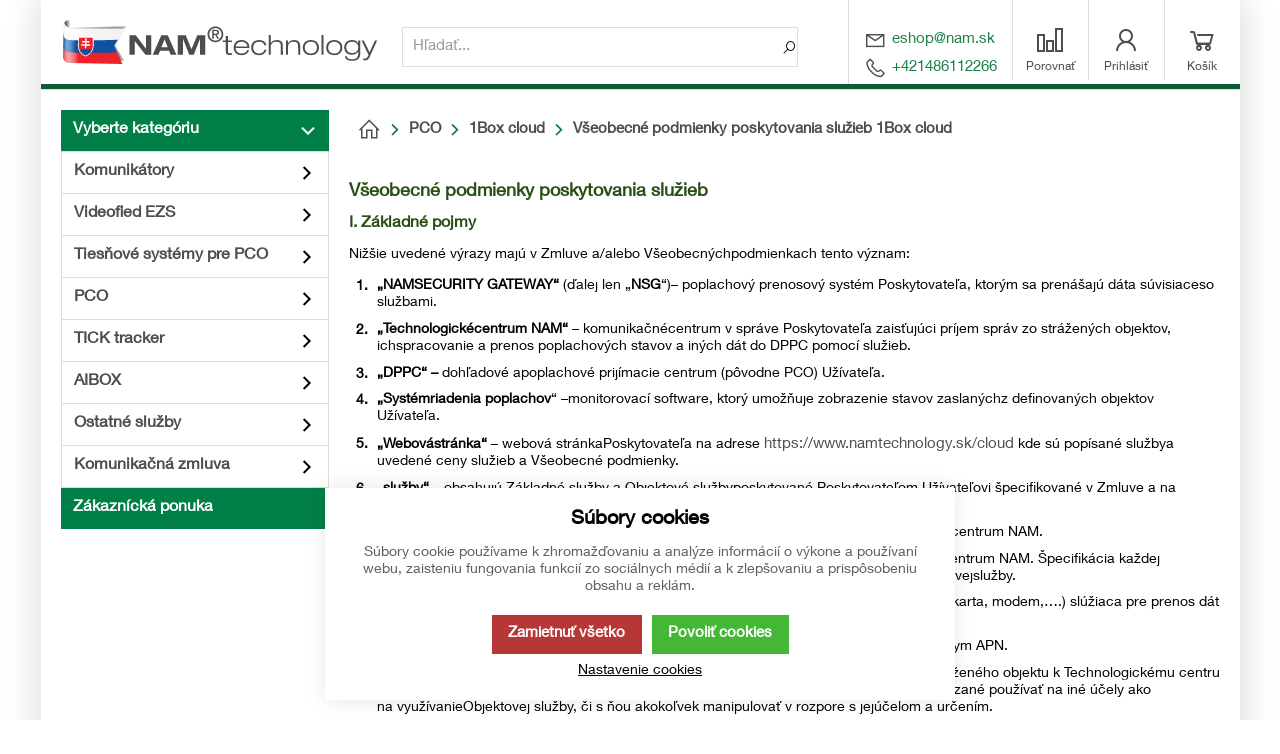

--- FILE ---
content_type: text/html; charset=UTF-8
request_url: https://www.namtechnology.sk/pco_c35068407971846/1box-cloud_c35068407971848/vseobecne-podmienky-poskytovania-sluzieb-1box-cloud_c79001628442627?s=6
body_size: 35323
content:
<!DOCTYPE html><html lang="SK"><head><script>var k2consolePost='/standard/m1web/post.php'; var k2consoleImages='0'; !function(){try{let t="",e="",r="",a=!1,n=!1,s=window,i="1"==k2consoleImages;console.defaultError=console.error.bind(console),console.error=function(t){a=!0,console.defaultError.apply(console,arguments);try{throw Error(t,!1)}catch(e){let r={message:JSON.stringify(e.stack),data:""};d(r,"Console error")}a=!1},s.onerror=function(t,e,r,n,s){let i={message:JSON.stringify(s.stack),data:""};return d(i,"ERROR"),a};let o=XMLHttpRequest.prototype.send;function d(t,e){let r,a={type:e,errorData:t,url:location.href,browserInfo:((r={}).windowSize=s.innerWidth?""+(s.innerWidth?s.innerWidth:"")+"x"+(s.innerHeight?s.innerHeight:""):"",r.screen=screen.width?""+(screen.width?screen.width:"")+"x"+(screen.height?screen.height:""):"",r.cookies=!!navigator.cookieEnabled,r)};n=!0;let i=new FormData,o=new XMLHttpRequest;i.append("k2","console"),i.append("a",JSON.stringify(a)),o.open("POST",k2consolePost,!0),o.send(i),n=!1}XMLHttpRequest.prototype.send=function(){if(console.log(this),!n){t=this,e=arguments;try{throw Error(t,!1)}catch(a){r=JSON.stringify(a.stack)}this.addEventListener("load",function(){if(500==this.status||404==this.status){let t={message:r,data:e};d(t,"XHR error ("+this.status+")")}})}return o.apply(this,arguments)},s.addEventListener("error",function(t){if(console.log(t),"IMG"===t.target.nodeName){let e=t.target.getAttribute("src"),r={message:e=e.includes("data:image/gif;base64,")?t.target.getAttribute("data-src"):e,data:""};null==e||""==e.split("?")[0]?d(r,"IMG not found - empty src"):i&&d(r,"IMG not found")}if("SCRIPT"===t.target.nodeName){let a={message:t.target.src,data:""};d(a,"SCRIPT load error")}if("LINK"===t.target.nodeName&&"stylesheet"==t.target.rel){let n={message:t.target.href,data:""};d(n,"CSS load error")}},{capture:!0,passive:!0}),defaultImage=Image,Image=class extends defaultImage{constructor(){var t=document.createElement("img");return t.addEventListener("error",function(t){let e=t.target.getAttribute("src"),r={message:e=e.includes("data:image/gif;base64,")?t.target.getAttribute("data-src"):e,data:""};""==e.split("?")[0]||null==e?d(r,"IMG not found - empty src"):i&&d(r,"IMG not found")}),t}}}catch(g){console.log(g)}}();</script><script data-k2="dataLayer">var analyticsDataLayer = {"userID":0,"userHash":""};</script><meta http-equiv="content-type" content="text/html; charset=UTF-8"><script>function checkSize(){};function removeThis(){};</script><script class="k2noscript" async src="https://www.googletagmanager.com/gtag/js?id=UA-108735035-1"></script><script class="k2noscript" data-k2-consent="analytics" type="“text/plain“">window.dataLayer = window.dataLayer || [];
        var dataGA = ""; 
        if(dataGA){ 
            var purchaseGA = dataGA; 
        }

        function gtag() {
            dataLayer.push(arguments);
        }
        gtag('js', new Date());

        gtag('config', 'UA-108735035-1');</script><script>var daysText = ["Pondelok", "Utorok", "Streda", "Štvrtok", "Piatok", "Sobota", "Nedeľa"];
        var monthText = ["Január", "Február", "Marec", "Apríl", "Máj", "Jún", "Júl", "August", "September", "Október", "November", "December"];
        var todayText = "Dnes";</script><script src="/template/eshop1/js/cookie.js" defer></script><meta http-equiv="X-UA-Compatible" content="IE=edge"><meta name="viewport" content="width=device-width, initial-scale=1"><title>Všeobecné podmienky poskytovania služieb 1Box cloud | NAM Slovakia s.r.o.</title><meta name="robots" content="noindex, follow"><meta name="description" content=""><meta name="keywords" content=""><meta http-equiv="content-type" content="application/vnd.ms-excel; charset=UTF-8"><link rel="apple-touch-icon" sizes="180x180" href="/template/eshop1/image/favicon/apple-touch-icon.png"><link rel="icon" type="image/png" sizes="32x32" href="/template/eshop1/image/favicon/favicon-32x32.png"><link rel="icon" type="image/png" sizes="16x16" href="/template/eshop1/image/favicon/favicon-16x16.png"><link rel="shortcut icon" href="/template/eshop1/image/favicon/favicon.ico"><meta name="theme-color" content="#007f46"><meta name="msapplication-navbutton-color" content="#007f46"><meta name="apple-mobile-web-app-status-bar-style" content="#007f46"><meta name="xlsx-js" content="/template/eshop1/js/xlsx.js"><link rel="stylesheet" href="/template/eshop1/css/styles.css?v=1768208918" media="screen"><link rel="stylesheet" href="/template/eshop1/css/module.css?v=1768208918" media="screen"><link rel="stylesheet" href="/template/eshop1/css/print.css" media="print"><script defer data-k2-consent="marketing" type="“text/plain“" data-src="https://maps.google.com/maps/api/js?key=AIzaSyDkOD0fn_5PKDQJXYiJZTE59IJ8XrSmAis&amp;sensor=false"></script><script src="/template/eshop1/js/jquery-3.2.1.min.js" defer></script><script src="/template/eshop1/js/swiper.min.js" defer></script><script data-k2-consent="marketing" data-src="https://widget.packeta.com/www/js/library.js"></script><script src="/template/eshop1/js/script.js?v=1768208918" defer></script><script class="k2noscript" data-k2-consent="analytics" data-src="/template/eshop1/js/scriptDataLayer.js?v=1768208918" defer></script><script data-k2-consent="marketing" type="“text/plain“">(function(d, s, id) {
            var js, fjs = d.getElementsByTagName(s)[0];
            if (d.getElementById(id)) return;
            js = d.createElement(s);
            js.id = id;
            js.src = 'https://connect.facebook.net/cs_CZ/sdk.js#xfbml=1&version=v3.1';
            fjs.parentNode.insertBefore(js, fjs);
        }(document, 'script', 'facebook-jssdk'));</script><script data-k2-consent="marketing" type="“text/plain“" data-src="https://apis.google.com/js/platform.js" async defer>{
            lang: 'cs'
        }</script><link rel="canonical" href="https://www.namtechnology.sk/pco_c35068407971846/1box-cloud_c35068407971848/vseobecne-podmienky-poskytovania-sluzieb-1box-cloud_c79001628442627"></head><body data-k2-de="," data-k2-th=" " data-k2-ex="2" data-k2-in="2" data-k2-sn="1" data-k2-lang="3"><noscript><iframe src="https://www.googletagmanager.com/ns.html?id=" height="0" width="0" style="display:none;visibility:hidden"></iframe></noscript><div id="fb-root"></div><header class="main_header"><div class="flex buttons_wrap_menu mobile_buttons"><div class="menu_btn neni button_menu"><span class="icons"><span class="ico ico-category-all"></span><span class="ico ico-close"></span></span><span class="title">Ponuka</span></div><div class="search_btn neni button_menu"><span class="icons"><span class="ico ico-search"></span><span class="ico ico-close"></span></span><span class="title">Hľadať</span></div></div><div class="flex logo_wrap"><a href="https://www.namtechnology.sk/" title="NAM Slovakia s.r.o." class="flex"><img src="/template/eshop1/image/logo_nam_sk.svg" alt="NAM Slovakia s.r.o." class="logo"></a></div><div class="k2fx k2fx4search search_wrap flex"><form class="search_form flex k2tx k2tx4search" data-k2-min="3" data-k2-max="60" data-k2-crc="eNp1U01vwjAMvfdXRJk4AgIhIUVtD9MO23XbbZpQ1ro0I02qJOVDwH770qaBwLpDXcl+fvaznThnW5RxqnWCNVCVlaudojUqOOwxyqmh4818XOwTXC1qJfMmM4Q4IE4/9EGfZiez/4ynlic9/ZziQqrqjrBz3RKaYcIoZqJujM/fzHvEm4sjc6jB02JEGyMzWdUcjPXKosCo5jSDUvIcVIKPNlhJQcjcVzhPJhOcxhSVCooEP+BrJQd4tv5rlw51rGY7+CKkpmtwjRDSRs6BHGY4DCO70NkW1TUVvhzLJLLf2OuOp23U/mgaBwvZzFnxYqBCJcsB9dPMpDAgjE1quG8gwa2XMgEKD2xzxSyJthmcXTNa3wWMgqmMlo+N4u0kRssnO/Nem/W9Oy0+qVvprbC+qKAV4PTotIfippxZ0/DUHUwUqg1FcklzJtZ/NbdZYVJ3V51ZfTfasOKwyiwS1B1TN4f2wMJufRUFnBq2hesiOjt8Pz0kcgpCG93uTsj/dxdduBeECOmO5RV0w83Zk03bd5P+AvGSROQ="><input class="k2productSearch" type="search" autocomplete="off" placeholder="Hľadať..."><a href="#" class="k2searchHref" data-k2-href="/vysledok-hladania" data-k2-title=""><span class="ico ico-search"></span></a><div class="k2ifItem hide search_content"><ul data-k2="container" class="search_wrap_items"></ul></div><div class="hide search_loading search_content"><div><div class=" flex flex_justify_center search_loading_wrap"><span class="loading relative"></span><span>Hľadať...</span></div></div></div><div class="k2noItem hide search_content">
Nenájdené žiadne produkty.</div></form></div><div class="flex buttons_wrap_menu"><div class="top-menu-contacts"><div><a href="mailto:eshop@nam.sk"><span class="ico ico-email"></span><span>eshop@nam.sk</span></a></div><div><a href="tel:+421486112266"><span class="ico ico-phone"></span><span>+421486112266</span></a></div></div><a href="/porovnanie" title="" class="compare_btn neni button_menu"><span class="ico ico-compare"></span><span class="title">Porovnať</span></a><div class="flex"><div class="flex"><form data-k2="userGuest" class="flex"><a href="/prihlasenie" title="" data-k2-test-id="loginBtn" class="button_menu user_btn flex js_popup" id="seleniumLogin" data-selector=".login_wrap"><span class="ico ico-user"></span><span class="title">Prihlásiť</span></a></form></div></div><div class="k2fx k2fx5basketFloat flex"><div class="flex k2tx k2tx5basketFloat" data-k2-crc="eNrdUtFqwjAUffcrQsBHkQkihLYwGQNh4GCPY0gab2ewSUqSOovtvmXfsi9bklapBcee95DmcnPO6ck9ibb8gLbU0sl+NsmOMRZzpbegCUmp2YN9zBW1GLGcGhPjLIcjTl5NZepZbY9v0dTRk/qzjvoy9m8yoz4pxjxbWRADTESRBqEOAKKwVYxP4u4DUkIK+g5r/4NlkCeEmwajnYYsxuPF8hbKA8aLB4wstzn8IhfOm4uZ9hKb1EokQXKUltYquREgS9QZNQWVAzhnCu2AOllf4uTU9u+FKqVtoqmnXBM9w61JC3SqHcYPqoMEZ/iqZSqRqnyTQ+ZGHObpS3c7VmoNklUvAbCWT67dXHw8a85gJVmDgofk+2tAOFsctTGfv7SrBvlJ9W/yuxVDH9PlcGJKCCUJmZ+f+iXY3qDC9gMjPDY7"><div data-k2="noItem" class="flex"><a href="/nakupny-kosik" title="" class="basket_btn neni button_menu flex"><span class="ico ico-basket"></span><span class="title">Košík</span></a></div></div></div></div><div class="k2fx k2fx1menu main_menu set_active" data-k2-name="eshopHeaderMenu" data-k2-level="1"><nav class="k2tx k2tx1menu swiper-container header_tabs_slider header_tabs_slider_start"><ul data-k2="container" class="flex swiper-wrapper"></ul></nav></div><div class="header_mobile_nav"><div class="header_mobile_menu"><span class="catg_all">Menu</span><div data-k2-name="eshopHeaderMenu" data-k2-level="1" class="k2fx k2fx1menu set_active"><nav class="k2tx k2tx1menu menu_aside_nav"><ul data-k2="container" class="flex user_menu_list"></ul></nav></div></div><div class="header_mobile_catg"><div class="k2fx k2fx3list" data-k2-level="3" data-k2-id="0"><nav class="k2tx k2tx3list category_list"><ul data-k2="container"><li data-k2="item" data-n="1" data-id="35068407971843" class=""><span><button class="ico ico-catg-arr open_list"></button><a href="/komunikatory_c35068407971843" title="Komunikátory a vysielače pre prenos informácií na PCO"><span>Komunikátory</span></a></span><ul data-k2="subContainer"><li data-k2="item"><span><a href="/komunikatory_c35068407971843/komunikatory-pre-zabezpecovacie-systemy_c35068407971851" title="Komunikátory pre EZS"><span class="img_catg"><img src="/cache/img/be78f2d97bfa09dbc5ec5cc94e61dcb2-w90-259523398860934KOM-ZAB-SYS.JPG" alt="Kom.zab.syst."></span><span>Komunikátory pre zabezpečovacie systémy</span></a></span></li><li data-k2="item"><span><a href="/komunikatory_c35068407971843/komunikatory-pre-poziarne-systemy_c35068407971852" title="Komunikátory pre EPS"><span class="img_catg"><img src="/cache/img/8e6598ef64e6f56c984dbba62921aa9c-w90-259523398860941KOM-POZ-SYS.JPG" alt="Kom.poz.sys."></span><span>Komunikátory pre požiarne systémy</span></a></span></li><li data-k2="item"><span><a href="/komunikatory_c35068407971843/komunikatory-pre-prijem-tiesnovych-tlacidiel_c35068407971853" title="Komunikátory tiesňové"><span class="img_catg"><img src="/cache/img/c59e949b09b59fc8ff9ffacfb7d87358-w90-259523398860948KOM-TIS-TLAC.JPG" alt="Kom.tis.tlac."></span><span>Komunikátory pre príjem tiesňových tlačidiel</span></a></span></li><li data-k2="item"><span><a href="/komunikatory_c35068407971843/sluzby_c35068407971854" title="Služby ku komunikátorom REGGAE a SAMBA"><span class="img_catg"><img src="/cache/img/0296486d0ca746dbed33312dc2be0ba2-w90-35068407971854KOM-SLUZBY.JPG" alt="35068407971854_KOM-SLUZBY"></span><span>Služby</span></a></span></li><li data-k2="item"><span><a href="/komunikatory_c35068407971843/prenajom_c35068407971864" title="Prenájom komunikátorov REGGAE"><span class="img_catg"><img src="/cache/img/90e8e95e92eea710ac3899e7ae2ed13a-w90-35068407971864KOM-PRONAJEM.JPG" alt="35068407971864_KOM-PRONAJEM"></span><span>Prenájom</span></a></span></li><li data-k2="item"><span><a href="/komunikatory_c35068407971843/opravy_c54752243089412" title="Opravy"><span class="img_catg"><img src="/cache/img/23611e5b01203ebfafea608830b6b98c-w90-54752243089412KOM-OPRAVY.JPG" alt="54752243089412_KOM-OPRAVY"></span><span>Opravy</span></a></span></li><li data-k2="item"><span><a href="/komunikatory_c35068407971843/prislusenstvo_c35068407971855" title="Príslušenstvo ku komunikátorom REGGAE"><span class="img_catg"><img src="/cache/img/7e0d35791bf1253c514ca908d708ed40-w90-35068407971855KOM-PRISLUSENSTVI.JPG" alt="35068407971855_KOM-PRISLUSENSTVI"></span><span>Príslušenstvo</span></a></span></li></ul></li><li data-k2="item" data-n="2" data-id="35068407971844" class=""><span><button class="ico ico-catg-arr open_list"></button><a href="/videofied-ezs_c35068407971844" title="Bezdrôtový zabezpečovací systém s video verifikáciou"><span>Videofied EZS</span></a></span><ul data-k2="subContainer"><li data-k2="item"><span><a href="/videofied-ezs_c35068407971844/ustredne_c35068407971865" title="Zabezpečovacie ústredne"><span class="img_catg"><img src="/cache/img/43721a50d553651e45606d13f1baafae-w90-263333034853020XL200-USTREDNA.JPG" alt="Ústředna XL200"></span><span>Ústredne</span></a></span></li><li data-k2="item"><span><a href="/videofied-ezs_c35068407971844/ovladace_c35068407971867" title="Klávesnica, čítačka, klúčenka"><span class="img_catg"><img src="/cache/img/0f7aee5187dc411b2613a9eb611d48c7-w90-263333034853406VID-OVLAD.JPG" alt="Ovladače Vid."></span><span>Ovládače</span></a></span></li><li data-k2="item"><span><a href="/videofied-ezs_c35068407971844/detektory_c35068407971866" title="Detektory vnútorné, vonkajšie"><span class="img_catg"><img src="/cache/img/4e32332a163b43e305977ee3c376cff2-w90-263333034853213VID-DET.JPG" alt="Detektory Videofied"></span><span>Detektory</span></a></span></li><li data-k2="item"><span><a href="/videofied-ezs_c35068407971844/sireny_c35068407971868" title="Sirény vnútorné, vonkajšie"><span class="img_catg"><img src="/cache/img/c20f963cb3d8287d0c0541be10ff2cb9-w90-263333034853599VID-SIR.JPG" alt="Sirény Videof."></span><span>Sirény</span></a></span></li><li data-k2="item"><span><a href="/videofied-ezs_c35068407971844/prislusenstvo_c35068407971888" title="Príslušenstvo pre ústredne, detektory, ovládače a sirény"><span class="img_catg"><img src="/cache/img/b658a2bd221a0863d20d6e6299a61143-w90-35068407971888VIDEOFIED-PRISLUSENSTVI.JPG" alt="35068407971888_VIDEOFIED-PRISLUSENSTVI"></span><span>Príslušenstvo</span></a></span></li><li data-k2="item"><span><a href="/videofied-ezs_c35068407971844/sluzby_c35068407971889" title="Služby pre zabezpečovacie ústredne"><span class="img_catg"><img src="/cache/img/8e09b5f2852d0af667641928e5357084-w90-35068407971889VIDEOFIED-SLUZBY.JPG" alt="35068407971889_VIDEOFIED-SLUZBY"></span><span>Služby</span></a></span></li></ul></li><li data-k2="item" data-n="3" data-id="35068407971845" class=""><span><button class="ico ico-catg-arr open_list"></button><a href="/tiesnove-systemy-pre-pco_c35068407971845" title="Systém pre privolanie pomoci"><span>Tiesňové systémy pre PCO</span></a></span><ul data-k2="subContainer"><li data-k2="item"><span><a href="/tiesnove-systemy-pre-pco_c35068407971845/hardware_c35068407971869" title="Zariadenie pre privolanie pomoci"><span class="img_catg"><img src="/cache/img/ed947164042998d91b4023459c8e5b02-w90-35068407971869HELPCARE-HARDWARE.JPG" alt="35068407971869_HELPCARE-HARDWARE"></span><span>Hardware</span></a></span></li><li data-k2="item"><span><a href="/tiesnove-systemy-pre-pco_c35068407971845/sluzby_c35068407971871" title="Služby tiesňového systému pre PCO"><span class="img_catg"><img src="/cache/img/26288ca0b583901bf6a94ba2d66c4b31-w90-35068407971871HELPCARE-SLUZBY.JPG" alt="35068407971871_HELPCARE-SLUZBY"></span><span>Služby</span></a></span></li></ul></li><li data-k2="item" data-n="4" data-id="35068407971846" class=""><span><button class="ico ico-catg-arr open_list"></button><a href="/pco_c35068407971846" title="Technológia pre dohľadové centrá"><span>PCO</span></a></span><ul data-k2="subContainer"><li data-k2="item"><span><a href="/pco_c35068407971846/pco-1box_c35068407971847" title="PCO 1Box"><span class="img_catg"><img src="/cache/img/f1dbdbadd36afef050302e05e9e68de9-w90-2595233988609061BOX-RACK.JPG" alt="1Box rack"></span><span>PCO 1Box</span></a></span></li><li data-k2="item"><span><a href="/pco_c35068407971846/1box-cloud_c35068407971848" title="1Box cloud - najjednoduchšia cesta k vlastnému PCO"><span class="img_catg"><img src="/cache/img/335e342118645314f9323de28de5961f-w90-2595233988609131BOX-CLOUD.JPG" alt="1Box cloud"></span><span>1Box cloud</span></a></span><ul data-k2="subContainer"><li data-k2="item"><span><a href="/pco_c35068407971846/1box-cloud_c35068407971848/zakladne-sluzby-1box-cloud_c79001628442625" title="Základné služby 1Box cloud"><span>Základné služby 1Box cloud</span></a></span></li><li data-k2="item"><span><a href="/pco_c35068407971846/1box-cloud_c35068407971848/objektove-sluzby-1box-cloud_c79001628442626" title="Objektové služby 1Box cloud"><span>Objektové služby 1Box cloud</span></a></span></li><li data-k2="item"><span><a href="/pco_c35068407971846/1box-cloud_c35068407971848/vseobecne-podmienky-poskytovania-sluzieb-1box-cloud_c79001628442627" title="Všeobecné podmienky poskytovania služieb 1Box cloud"><span>Všeobecné podmienky poskytovania služieb 1Box cloud</span></a></span></li><li data-k2="item"><span><a href="/pco_c35068407971846/1box-cloud_c35068407971848/priplatkove-moduly_c79001628442628" title="Príplatkové moduly"><span>Príplatkové moduly</span></a></span></li></ul></li><li data-k2="item"><span><a href="/pco_c35068407971846/1box-video_c77820512436915" title="1Box video"><span class="img_catg"><img src="/cache/img/f354a73b139107c648a409e7b1da3c1e-w90-778205124369151BOX-VIDEO.JPG" alt="77820512436915_1BOX-VIDEO"></span><span>1Box video</span></a></span><ul data-k2="subContainer"><li data-k2="item"><span><a href="/pco_c35068407971846/1box-video_c77820512436915/hikvision_c77820512436917" title="Hikvision"><span>Hikvision</span></a></span></li></ul></li><li data-k2="item"><span><a href="/pco_c35068407971846/1box-vyjazd_c77940771520591" title="1Box výjazd"><span class="img_catg"><img src="/cache/img/9d2a1feeedd5922d13a1fbc8c55f2eee-w90-779407715205911BOX%20VYJEZD.JPG" alt="1BOX VYJAZD"></span><span>1Box výjazd</span></a></span></li><li data-k2="item"><span><a href="/pco_c35068407971846/1box-help_c54692113547265" title="Tiesňové riešenie"><span class="img_catg"><img src="/cache/img/adfd10a12f57fe83dccd966cc466a016-w90-546921135472651BOX-HELP.JPG" alt="54692113547265_1BOX-HELP"></span><span>1Box help</span></a></span><ul data-k2="subContainer"><li data-k2="item"><span><a href="/pco_c35068407971846/1box-help_c54692113547265/sluzby_c54692113547267" title="Služby"><span>Služby</span></a></span></li></ul></li><li data-k2="item"><span><a href="/pco_c35068407971846/prijimacie-a-prenosove-zariadenia_c35068407971856" title="Prijímacie a prenosové zariadenia"><span class="img_catg"><img src="/cache/img/530f8601e0df49a2b871f2206899d998-w90-2595233988609831BOX-PRIJIMAC.JPG" alt="Přij. a přenosová zařízení"></span><span>Prijímacie a prenosové zariadenia</span></a></span><ul data-k2="subContainer"><li data-k2="item"><span><a href="/pco_c35068407971846/prijimacie-a-prenosove-zariadenia_c35068407971856/radiove-siete_c35068407971862" title="Rádiové siete Global a Global 2"><span>Rádiové siete</span></a></span></li><li data-k2="item"><span><a href="/pco_c35068407971846/prijimacie-a-prenosove-zariadenia_c35068407971856/nsg-receiver_c35068407971863" title="Prijímač GSM/GPRS a IP komunikátorov REGGAE"><span>NSG receiver</span></a></span></li><li data-k2="item"><span><a href="/pco_c35068407971846/prijimacie-a-prenosove-zariadenia_c35068407971856/telefonna-karta_c35068407971872" title="Telefónna karta"><span>Telefónna karta</span></a></span></li></ul></li><li data-k2="item"><span><a href="/pco_c35068407971846/monitorovaci-software-net-g_c35068407971859" title="Software pre prevádzku PCO 1Box a 1Box cloud"><span class="img_catg"><img src="/cache/img/6e41cd32e475cc17dc650b25e24140db-w90-2595233988610481BOX-SOFWARE.JPG" alt="sw NET-G"></span><span>Monitorovací software NET-G</span></a></span><ul data-k2="subContainer"><li data-k2="item"><span><a href="/pco_c35068407971846/monitorovaci-software-net-g_c35068407971859/moduly_c35068407971873" title="Hlavné časti monitorovacieho softwaru NET-G"><span>Moduly</span></a></span></li><li data-k2="item"><span><a href="/pco_c35068407971846/monitorovaci-software-net-g_c35068407971859/drivery_c35068407971874" title="Ovládače pripojených zariadení"><span>Drivery</span></a></span></li><li data-k2="item"><span><a href="/pco_c35068407971846/monitorovaci-software-net-g_c35068407971859/servisy_c35068407971875" title="Rozširujúce časti monitorovacieho softwaru  NET-G"><span>Servisy</span></a></span></li><li data-k2="item"><span><a href="/pco_c35068407971846/monitorovaci-software-net-g_c35068407971859/moduly-pre-kamerove-systemy_c48683454300161" title="Komunikácia s kamerovými systémy"><span>Moduly pre kamerové systémy</span></a></span></li><li data-k2="item"><span><a href="/pco_c35068407971846/monitorovaci-software-net-g_c35068407971859/prenajom_c35068407971876" title="Prenájom monitorovacieho softwaru NET-G"><span>Prenájom</span></a></span></li><li data-k2="item"><span><a href="/pco_c35068407971846/monitorovaci-software-net-g_c35068407971859/prislusenstvo_c35068407971870" title="Doplnky k monitorovaciemu softwaru NET-G"><span>Príslušenstvo</span></a></span></li></ul></li></ul></li><li data-k2="item" data-n="5" data-id="61980673048577" class=""><span><button class="ico ico-catg-arr open_list"></button><a href="/tick-tracker_c61980673048577" title="TICK tracker"><span>TICK tracker</span></a></span><ul data-k2="subContainer"><li data-k2="item"><span><a href="/tick-tracker_c61980673048577/hardware_c62036507623427" title="Hardware"><span class="img_catg"><img src="/cache/img/217581e34b78331c961b31f8d56afab8-w90-62036507623427TICK-HARDWARE.JPG" alt="62036507623427_TICK-HARDWARE"></span><span>Hardware</span></a></span></li><li data-k2="item"><span><a href="/tick-tracker_c61980673048577/prislusenstvo_c62036507623428" title="Príslušenstvo"><span class="img_catg"><img src="/cache/img/88644fb5c10b1b5f837799121a04a4d1-w90-62036507623428TICK-PRISLUSENSTVI%20(1).JPG" alt="62036507623428_TICK-PRISLUSENSTVI (1)"></span><span>Príslušenstvo</span></a></span></li><li data-k2="item"><span><a href="/tick-tracker_c61980673048577/sluzby_c62036507623429" title="Služby"><span class="img_catg"><img src="/cache/img/b4031116f7bfbeb004eedb33901bbf3f-w90-62036507623429TICK-SLUZBY.JPG" alt="62036507623429_TICK-SLUZBY"></span><span>Služby</span></a></span></li></ul></li><li data-k2="item" data-n="6" data-id="78211354460571" class=""><span><button class="ico ico-catg-arr open_list"></button><a href="/aibox_c78211354460571" title="Technologie umělé inteligence AIBOX"><span>AIBOX</span></a></span></li><li data-k2="item" data-n="7" data-id="35068407971850" class=""><span><button class="ico ico-catg-arr open_list"></button><a href="/ostatne-sluzby_c35068407971850" title="Ostatné služby"><span>Ostatné služby</span></a></span><ul data-k2="subContainer"><li data-k2="item"><span><a href="/ostatne-sluzby_c35068407971850/skolenie_c35068407971884" title="Školenie"><span class="img_catg"><img src="/cache/img/af9f74e2e4a8de43ac4baf10bbaecda0-w90-263333034858031OSTAT-SKOLENI.JPG" alt="Školenie"></span><span>Školenie</span></a></span></li><li data-k2="item"><span><a href="/ostatne-sluzby_c35068407971850/instalacia_c35068407971885" title="Inštalácia prijímačov a prenosových zariadení PCO"><span class="img_catg"><img src="/cache/img/88691e1d6940cd2ac789f3e78de738a6-w90-263333034858224OSTAT-INSTALACE.JPG" alt="Ostatní instalace"></span><span>Inštalácia</span></a></span></li><li data-k2="item"><span><a href="/ostatne-sluzby_c35068407971850/projekty-radiovych-sieti_c35068407971886" title="Projekty rádiových sietí"><span class="img_catg"><img src="/cache/img/44e655cfeb09d07771563faa227ebaec-w90-263333034858417OSTAT-RADIOVA-SIT.JPG" alt="Ostat.rád. sít"></span><span>Projekty rádiových sietí</span></a></span></li><li data-k2="item"><span><a href="/ostatne-sluzby_c35068407971850/ostatne-sluzby-a-cestovne_c35068407971887" title="Ostatné služby a cestovné"><span class="img_catg"><img src="/cache/img/1035b91ce21af1e5fed9e47850fe9095-w90-263333034858610OSTAT-SLUZBY.JPG" alt="Ost.služby"></span><span>Ostatné služby a cestovné</span></a></span></li></ul></li><li data-k2="item" data-n="8" data-id="78683800863601" class=""><span><button class="ico ico-catg-arr open_list"></button><a href="/komunikacna-zmluva_c78683800863601" title="Komunikačná zmluva"><span>Komunikačná zmluva</span></a></span><ul data-k2="subContainer"><li data-k2="item"><span><a href="/komunikacna-zmluva_c78683800863601/zakladne-sluzby_c78726750535681" title="Základné služby"><span class="img_catg"><img src="/cache/img/c752cfe1892cc45794fa0cef7d4aed18-w90-78726750535681ZAKLADNI%20SLUZBY.JPG" alt="78726750535681_ZAKLADNI SLUZBY"></span><span>Základné služby</span></a></span></li><li data-k2="item"><span><a href="/komunikacna-zmluva_c78683800863601/objektove-sluzby_c78726750535682" title="Objektové služby"><span class="img_catg"><img src="/cache/img/230eef6c511f9189292652ed1a88b5a7-w90-78726750535682OBJEKTOVESLUZBY.JPG" alt="78726750535682_OBJEKTOVE_SLUZBY"></span><span>Objektové služby</span></a></span><ul data-k2="subContainer"><li data-k2="item"><span><a href="/komunikacna-zmluva_c78683800863601/objektove-sluzby_c78726750535682/komunikatory-reggae_c78688095834776" title="Objektové služby Komunikátory REGGAE"><span>Komunikátory REGGAE</span></a></span></li><li data-k2="item"><span><a href="/komunikacna-zmluva_c78683800863601/objektove-sluzby_c78726750535682/videofied_c78688095834777" title="Objektové služby Videofied"><span>Videofied</span></a></span></li><li data-k2="item"><span><a href="/komunikacna-zmluva_c78683800863601/objektove-sluzby_c78726750535682/sia_c78688095834778" title="Objektové služby SIA"><span>SIA</span></a></span></li><li data-k2="item"><span><a href="/komunikacna-zmluva_c78683800863601/objektove-sluzby_c78726750535682/aibox_c78688095834779" title="Objektové služby AIBOX"><span>AIBOX</span></a></span></li><li data-k2="item"><span><a href="/komunikacna-zmluva_c78683800863601/objektove-sluzby_c78726750535682/tick_c78688095834780" title="Objektové služby TICK"><span>TICK</span></a></span></li></ul></li><li data-k2="item"><span><a href="/komunikacna-zmluva_c78683800863601/vseobecne-podmienky_c78726750535683" title="Všeobecné podmienky"><span class="img_catg"><img src="/cache/img/eec396572838e33f3d57c7ba76aefdf6-w90-78726750535683VSEOBECNE%20PODMINKY.JPG" alt="78726750535683_VSEOBECNE PODMINKY"></span><span>Všeobecné podmienky</span></a></span></li></ul></li></ul></nav><a href="/prihlasenie" title="{m1web::pageAllCategory::title}" class="catg_all neni">Zákaznícká ponuka</a></div></div></div></header><main><div class="spacing_row flex wrap_catg teeeest"><div class=" main_catg no_mobile_catg mobile_filter_wrap"><div class="sticky_js"><div class="hide visible_filter mobile_filter_bg"></div><div class="relative "><div class="hide visible_filter mobile_filter_close ico ico-close"></div><div class="open_next_wrap"><button title="Vyberte kategóriu" class="catg_all open_next no_multiple" data-overlay="0">Vyberte kategóriu<span class="ico ico-catg-arr"></span></button><div class="catg_eshop" style="display:block;"><div class="k2fx k2fx3list" data-k2-level="3" data-k2-id="0"><nav class="k2tx k2tx3list category_list"><ul data-k2="container"><li data-k2="item" data-n="1" data-id="35068407971843" class=""><span><button class="ico ico-catg-arr open_list"></button><a href="/komunikatory_c35068407971843" title="Komunikátory a vysielače pre prenos informácií na PCO"><span>Komunikátory</span></a></span><ul data-k2="subContainer"><li data-k2="item"><span><a href="/komunikatory_c35068407971843/komunikatory-pre-zabezpecovacie-systemy_c35068407971851" title="Komunikátory pre EZS"><span class="img_catg"><img src="/cache/img/be78f2d97bfa09dbc5ec5cc94e61dcb2-w90-259523398860934KOM-ZAB-SYS.JPG" alt="Kom.zab.syst."></span><span>Komunikátory pre zabezpečovacie systémy</span></a></span></li><li data-k2="item"><span><a href="/komunikatory_c35068407971843/komunikatory-pre-poziarne-systemy_c35068407971852" title="Komunikátory pre EPS"><span class="img_catg"><img src="/cache/img/8e6598ef64e6f56c984dbba62921aa9c-w90-259523398860941KOM-POZ-SYS.JPG" alt="Kom.poz.sys."></span><span>Komunikátory pre požiarne systémy</span></a></span></li><li data-k2="item"><span><a href="/komunikatory_c35068407971843/komunikatory-pre-prijem-tiesnovych-tlacidiel_c35068407971853" title="Komunikátory tiesňové"><span class="img_catg"><img src="/cache/img/c59e949b09b59fc8ff9ffacfb7d87358-w90-259523398860948KOM-TIS-TLAC.JPG" alt="Kom.tis.tlac."></span><span>Komunikátory pre príjem tiesňových tlačidiel</span></a></span></li><li data-k2="item"><span><a href="/komunikatory_c35068407971843/sluzby_c35068407971854" title="Služby ku komunikátorom REGGAE a SAMBA"><span class="img_catg"><img src="/cache/img/0296486d0ca746dbed33312dc2be0ba2-w90-35068407971854KOM-SLUZBY.JPG" alt="35068407971854_KOM-SLUZBY"></span><span>Služby</span></a></span></li><li data-k2="item"><span><a href="/komunikatory_c35068407971843/prenajom_c35068407971864" title="Prenájom komunikátorov REGGAE"><span class="img_catg"><img src="/cache/img/90e8e95e92eea710ac3899e7ae2ed13a-w90-35068407971864KOM-PRONAJEM.JPG" alt="35068407971864_KOM-PRONAJEM"></span><span>Prenájom</span></a></span></li><li data-k2="item"><span><a href="/komunikatory_c35068407971843/opravy_c54752243089412" title="Opravy"><span class="img_catg"><img src="/cache/img/23611e5b01203ebfafea608830b6b98c-w90-54752243089412KOM-OPRAVY.JPG" alt="54752243089412_KOM-OPRAVY"></span><span>Opravy</span></a></span></li><li data-k2="item"><span><a href="/komunikatory_c35068407971843/prislusenstvo_c35068407971855" title="Príslušenstvo ku komunikátorom REGGAE"><span class="img_catg"><img src="/cache/img/7e0d35791bf1253c514ca908d708ed40-w90-35068407971855KOM-PRISLUSENSTVI.JPG" alt="35068407971855_KOM-PRISLUSENSTVI"></span><span>Príslušenstvo</span></a></span></li></ul></li><li data-k2="item" data-n="2" data-id="35068407971844" class=""><span><button class="ico ico-catg-arr open_list"></button><a href="/videofied-ezs_c35068407971844" title="Bezdrôtový zabezpečovací systém s video verifikáciou"><span>Videofied EZS</span></a></span><ul data-k2="subContainer"><li data-k2="item"><span><a href="/videofied-ezs_c35068407971844/ustredne_c35068407971865" title="Zabezpečovacie ústredne"><span class="img_catg"><img src="/cache/img/43721a50d553651e45606d13f1baafae-w90-263333034853020XL200-USTREDNA.JPG" alt="Ústředna XL200"></span><span>Ústredne</span></a></span></li><li data-k2="item"><span><a href="/videofied-ezs_c35068407971844/ovladace_c35068407971867" title="Klávesnica, čítačka, klúčenka"><span class="img_catg"><img src="/cache/img/0f7aee5187dc411b2613a9eb611d48c7-w90-263333034853406VID-OVLAD.JPG" alt="Ovladače Vid."></span><span>Ovládače</span></a></span></li><li data-k2="item"><span><a href="/videofied-ezs_c35068407971844/detektory_c35068407971866" title="Detektory vnútorné, vonkajšie"><span class="img_catg"><img src="/cache/img/4e32332a163b43e305977ee3c376cff2-w90-263333034853213VID-DET.JPG" alt="Detektory Videofied"></span><span>Detektory</span></a></span></li><li data-k2="item"><span><a href="/videofied-ezs_c35068407971844/sireny_c35068407971868" title="Sirény vnútorné, vonkajšie"><span class="img_catg"><img src="/cache/img/c20f963cb3d8287d0c0541be10ff2cb9-w90-263333034853599VID-SIR.JPG" alt="Sirény Videof."></span><span>Sirény</span></a></span></li><li data-k2="item"><span><a href="/videofied-ezs_c35068407971844/prislusenstvo_c35068407971888" title="Príslušenstvo pre ústredne, detektory, ovládače a sirény"><span class="img_catg"><img src="/cache/img/b658a2bd221a0863d20d6e6299a61143-w90-35068407971888VIDEOFIED-PRISLUSENSTVI.JPG" alt="35068407971888_VIDEOFIED-PRISLUSENSTVI"></span><span>Príslušenstvo</span></a></span></li><li data-k2="item"><span><a href="/videofied-ezs_c35068407971844/sluzby_c35068407971889" title="Služby pre zabezpečovacie ústredne"><span class="img_catg"><img src="/cache/img/8e09b5f2852d0af667641928e5357084-w90-35068407971889VIDEOFIED-SLUZBY.JPG" alt="35068407971889_VIDEOFIED-SLUZBY"></span><span>Služby</span></a></span></li></ul></li><li data-k2="item" data-n="3" data-id="35068407971845" class=""><span><button class="ico ico-catg-arr open_list"></button><a href="/tiesnove-systemy-pre-pco_c35068407971845" title="Systém pre privolanie pomoci"><span>Tiesňové systémy pre PCO</span></a></span><ul data-k2="subContainer"><li data-k2="item"><span><a href="/tiesnove-systemy-pre-pco_c35068407971845/hardware_c35068407971869" title="Zariadenie pre privolanie pomoci"><span class="img_catg"><img src="/cache/img/ed947164042998d91b4023459c8e5b02-w90-35068407971869HELPCARE-HARDWARE.JPG" alt="35068407971869_HELPCARE-HARDWARE"></span><span>Hardware</span></a></span></li><li data-k2="item"><span><a href="/tiesnove-systemy-pre-pco_c35068407971845/sluzby_c35068407971871" title="Služby tiesňového systému pre PCO"><span class="img_catg"><img src="/cache/img/26288ca0b583901bf6a94ba2d66c4b31-w90-35068407971871HELPCARE-SLUZBY.JPG" alt="35068407971871_HELPCARE-SLUZBY"></span><span>Služby</span></a></span></li></ul></li><li data-k2="item" data-n="4" data-id="35068407971846" class=""><span><button class="ico ico-catg-arr open_list"></button><a href="/pco_c35068407971846" title="Technológia pre dohľadové centrá"><span>PCO</span></a></span><ul data-k2="subContainer"><li data-k2="item"><span><a href="/pco_c35068407971846/pco-1box_c35068407971847" title="PCO 1Box"><span class="img_catg"><img src="/cache/img/f1dbdbadd36afef050302e05e9e68de9-w90-2595233988609061BOX-RACK.JPG" alt="1Box rack"></span><span>PCO 1Box</span></a></span></li><li data-k2="item"><span><a href="/pco_c35068407971846/1box-cloud_c35068407971848" title="1Box cloud - najjednoduchšia cesta k vlastnému PCO"><span class="img_catg"><img src="/cache/img/335e342118645314f9323de28de5961f-w90-2595233988609131BOX-CLOUD.JPG" alt="1Box cloud"></span><span>1Box cloud</span></a></span><ul data-k2="subContainer"><li data-k2="item"><span><a href="/pco_c35068407971846/1box-cloud_c35068407971848/zakladne-sluzby-1box-cloud_c79001628442625" title="Základné služby 1Box cloud"><span>Základné služby 1Box cloud</span></a></span></li><li data-k2="item"><span><a href="/pco_c35068407971846/1box-cloud_c35068407971848/objektove-sluzby-1box-cloud_c79001628442626" title="Objektové služby 1Box cloud"><span>Objektové služby 1Box cloud</span></a></span></li><li data-k2="item"><span><a href="/pco_c35068407971846/1box-cloud_c35068407971848/vseobecne-podmienky-poskytovania-sluzieb-1box-cloud_c79001628442627" title="Všeobecné podmienky poskytovania služieb 1Box cloud"><span>Všeobecné podmienky poskytovania služieb 1Box cloud</span></a></span></li><li data-k2="item"><span><a href="/pco_c35068407971846/1box-cloud_c35068407971848/priplatkove-moduly_c79001628442628" title="Príplatkové moduly"><span>Príplatkové moduly</span></a></span></li></ul></li><li data-k2="item"><span><a href="/pco_c35068407971846/1box-video_c77820512436915" title="1Box video"><span class="img_catg"><img src="/cache/img/f354a73b139107c648a409e7b1da3c1e-w90-778205124369151BOX-VIDEO.JPG" alt="77820512436915_1BOX-VIDEO"></span><span>1Box video</span></a></span><ul data-k2="subContainer"><li data-k2="item"><span><a href="/pco_c35068407971846/1box-video_c77820512436915/hikvision_c77820512436917" title="Hikvision"><span>Hikvision</span></a></span></li></ul></li><li data-k2="item"><span><a href="/pco_c35068407971846/1box-vyjazd_c77940771520591" title="1Box výjazd"><span class="img_catg"><img src="/cache/img/9d2a1feeedd5922d13a1fbc8c55f2eee-w90-779407715205911BOX%20VYJEZD.JPG" alt="1BOX VYJAZD"></span><span>1Box výjazd</span></a></span></li><li data-k2="item"><span><a href="/pco_c35068407971846/1box-help_c54692113547265" title="Tiesňové riešenie"><span class="img_catg"><img src="/cache/img/adfd10a12f57fe83dccd966cc466a016-w90-546921135472651BOX-HELP.JPG" alt="54692113547265_1BOX-HELP"></span><span>1Box help</span></a></span><ul data-k2="subContainer"><li data-k2="item"><span><a href="/pco_c35068407971846/1box-help_c54692113547265/sluzby_c54692113547267" title="Služby"><span>Služby</span></a></span></li></ul></li><li data-k2="item"><span><a href="/pco_c35068407971846/prijimacie-a-prenosove-zariadenia_c35068407971856" title="Prijímacie a prenosové zariadenia"><span class="img_catg"><img src="/cache/img/530f8601e0df49a2b871f2206899d998-w90-2595233988609831BOX-PRIJIMAC.JPG" alt="Přij. a přenosová zařízení"></span><span>Prijímacie a prenosové zariadenia</span></a></span><ul data-k2="subContainer"><li data-k2="item"><span><a href="/pco_c35068407971846/prijimacie-a-prenosove-zariadenia_c35068407971856/radiove-siete_c35068407971862" title="Rádiové siete Global a Global 2"><span>Rádiové siete</span></a></span></li><li data-k2="item"><span><a href="/pco_c35068407971846/prijimacie-a-prenosove-zariadenia_c35068407971856/nsg-receiver_c35068407971863" title="Prijímač GSM/GPRS a IP komunikátorov REGGAE"><span>NSG receiver</span></a></span></li><li data-k2="item"><span><a href="/pco_c35068407971846/prijimacie-a-prenosove-zariadenia_c35068407971856/telefonna-karta_c35068407971872" title="Telefónna karta"><span>Telefónna karta</span></a></span></li></ul></li><li data-k2="item"><span><a href="/pco_c35068407971846/monitorovaci-software-net-g_c35068407971859" title="Software pre prevádzku PCO 1Box a 1Box cloud"><span class="img_catg"><img src="/cache/img/6e41cd32e475cc17dc650b25e24140db-w90-2595233988610481BOX-SOFWARE.JPG" alt="sw NET-G"></span><span>Monitorovací software NET-G</span></a></span><ul data-k2="subContainer"><li data-k2="item"><span><a href="/pco_c35068407971846/monitorovaci-software-net-g_c35068407971859/moduly_c35068407971873" title="Hlavné časti monitorovacieho softwaru NET-G"><span>Moduly</span></a></span></li><li data-k2="item"><span><a href="/pco_c35068407971846/monitorovaci-software-net-g_c35068407971859/drivery_c35068407971874" title="Ovládače pripojených zariadení"><span>Drivery</span></a></span></li><li data-k2="item"><span><a href="/pco_c35068407971846/monitorovaci-software-net-g_c35068407971859/servisy_c35068407971875" title="Rozširujúce časti monitorovacieho softwaru  NET-G"><span>Servisy</span></a></span></li><li data-k2="item"><span><a href="/pco_c35068407971846/monitorovaci-software-net-g_c35068407971859/moduly-pre-kamerove-systemy_c48683454300161" title="Komunikácia s kamerovými systémy"><span>Moduly pre kamerové systémy</span></a></span></li><li data-k2="item"><span><a href="/pco_c35068407971846/monitorovaci-software-net-g_c35068407971859/prenajom_c35068407971876" title="Prenájom monitorovacieho softwaru NET-G"><span>Prenájom</span></a></span></li><li data-k2="item"><span><a href="/pco_c35068407971846/monitorovaci-software-net-g_c35068407971859/prislusenstvo_c35068407971870" title="Doplnky k monitorovaciemu softwaru NET-G"><span>Príslušenstvo</span></a></span></li></ul></li></ul></li><li data-k2="item" data-n="5" data-id="61980673048577" class=""><span><button class="ico ico-catg-arr open_list"></button><a href="/tick-tracker_c61980673048577" title="TICK tracker"><span>TICK tracker</span></a></span><ul data-k2="subContainer"><li data-k2="item"><span><a href="/tick-tracker_c61980673048577/hardware_c62036507623427" title="Hardware"><span class="img_catg"><img src="/cache/img/217581e34b78331c961b31f8d56afab8-w90-62036507623427TICK-HARDWARE.JPG" alt="62036507623427_TICK-HARDWARE"></span><span>Hardware</span></a></span></li><li data-k2="item"><span><a href="/tick-tracker_c61980673048577/prislusenstvo_c62036507623428" title="Príslušenstvo"><span class="img_catg"><img src="/cache/img/88644fb5c10b1b5f837799121a04a4d1-w90-62036507623428TICK-PRISLUSENSTVI%20(1).JPG" alt="62036507623428_TICK-PRISLUSENSTVI (1)"></span><span>Príslušenstvo</span></a></span></li><li data-k2="item"><span><a href="/tick-tracker_c61980673048577/sluzby_c62036507623429" title="Služby"><span class="img_catg"><img src="/cache/img/b4031116f7bfbeb004eedb33901bbf3f-w90-62036507623429TICK-SLUZBY.JPG" alt="62036507623429_TICK-SLUZBY"></span><span>Služby</span></a></span></li></ul></li><li data-k2="item" data-n="6" data-id="78211354460571" class=""><span><button class="ico ico-catg-arr open_list"></button><a href="/aibox_c78211354460571" title="Technologie umělé inteligence AIBOX"><span>AIBOX</span></a></span></li><li data-k2="item" data-n="7" data-id="35068407971850" class=""><span><button class="ico ico-catg-arr open_list"></button><a href="/ostatne-sluzby_c35068407971850" title="Ostatné služby"><span>Ostatné služby</span></a></span><ul data-k2="subContainer"><li data-k2="item"><span><a href="/ostatne-sluzby_c35068407971850/skolenie_c35068407971884" title="Školenie"><span class="img_catg"><img src="/cache/img/af9f74e2e4a8de43ac4baf10bbaecda0-w90-263333034858031OSTAT-SKOLENI.JPG" alt="Školenie"></span><span>Školenie</span></a></span></li><li data-k2="item"><span><a href="/ostatne-sluzby_c35068407971850/instalacia_c35068407971885" title="Inštalácia prijímačov a prenosových zariadení PCO"><span class="img_catg"><img src="/cache/img/88691e1d6940cd2ac789f3e78de738a6-w90-263333034858224OSTAT-INSTALACE.JPG" alt="Ostatní instalace"></span><span>Inštalácia</span></a></span></li><li data-k2="item"><span><a href="/ostatne-sluzby_c35068407971850/projekty-radiovych-sieti_c35068407971886" title="Projekty rádiových sietí"><span class="img_catg"><img src="/cache/img/44e655cfeb09d07771563faa227ebaec-w90-263333034858417OSTAT-RADIOVA-SIT.JPG" alt="Ostat.rád. sít"></span><span>Projekty rádiových sietí</span></a></span></li><li data-k2="item"><span><a href="/ostatne-sluzby_c35068407971850/ostatne-sluzby-a-cestovne_c35068407971887" title="Ostatné služby a cestovné"><span class="img_catg"><img src="/cache/img/1035b91ce21af1e5fed9e47850fe9095-w90-263333034858610OSTAT-SLUZBY.JPG" alt="Ost.služby"></span><span>Ostatné služby a cestovné</span></a></span></li></ul></li><li data-k2="item" data-n="8" data-id="78683800863601" class=""><span><button class="ico ico-catg-arr open_list"></button><a href="/komunikacna-zmluva_c78683800863601" title="Komunikačná zmluva"><span>Komunikačná zmluva</span></a></span><ul data-k2="subContainer"><li data-k2="item"><span><a href="/komunikacna-zmluva_c78683800863601/zakladne-sluzby_c78726750535681" title="Základné služby"><span class="img_catg"><img src="/cache/img/c752cfe1892cc45794fa0cef7d4aed18-w90-78726750535681ZAKLADNI%20SLUZBY.JPG" alt="78726750535681_ZAKLADNI SLUZBY"></span><span>Základné služby</span></a></span></li><li data-k2="item"><span><a href="/komunikacna-zmluva_c78683800863601/objektove-sluzby_c78726750535682" title="Objektové služby"><span class="img_catg"><img src="/cache/img/230eef6c511f9189292652ed1a88b5a7-w90-78726750535682OBJEKTOVESLUZBY.JPG" alt="78726750535682_OBJEKTOVE_SLUZBY"></span><span>Objektové služby</span></a></span><ul data-k2="subContainer"><li data-k2="item"><span><a href="/komunikacna-zmluva_c78683800863601/objektove-sluzby_c78726750535682/komunikatory-reggae_c78688095834776" title="Objektové služby Komunikátory REGGAE"><span>Komunikátory REGGAE</span></a></span></li><li data-k2="item"><span><a href="/komunikacna-zmluva_c78683800863601/objektove-sluzby_c78726750535682/videofied_c78688095834777" title="Objektové služby Videofied"><span>Videofied</span></a></span></li><li data-k2="item"><span><a href="/komunikacna-zmluva_c78683800863601/objektove-sluzby_c78726750535682/sia_c78688095834778" title="Objektové služby SIA"><span>SIA</span></a></span></li><li data-k2="item"><span><a href="/komunikacna-zmluva_c78683800863601/objektove-sluzby_c78726750535682/aibox_c78688095834779" title="Objektové služby AIBOX"><span>AIBOX</span></a></span></li><li data-k2="item"><span><a href="/komunikacna-zmluva_c78683800863601/objektove-sluzby_c78726750535682/tick_c78688095834780" title="Objektové služby TICK"><span>TICK</span></a></span></li></ul></li><li data-k2="item"><span><a href="/komunikacna-zmluva_c78683800863601/vseobecne-podmienky_c78726750535683" title="Všeobecné podmienky"><span class="img_catg"><img src="/cache/img/eec396572838e33f3d57c7ba76aefdf6-w90-78726750535683VSEOBECNE%20PODMINKY.JPG" alt="78726750535683_VSEOBECNE PODMINKY"></span><span>Všeobecné podmienky</span></a></span></li></ul></li></ul></nav><a href="/prihlasenie" title="{m1web::pageAllCategory::title}" class="catg_all neni">Zákaznícká ponuka</a></div></div></div><div class="k2fx k2fx3filter filter_container" data-k2-id="0" data-k2-exclude="" data-k2-cols="10"></div><div class="hisotory_wrap spacing_top"><div><div class="k2fx k2fx4lastViewed" data-k2-limit="5"></div></div></div></div></div></div><div><div data-k2-id="0" data-k2-last="true" class="k2fx k2fx1nav "><div class="k2tx k2tx1nav  breadcrumb_wrap"><span data-k2="container" class="" itemscope itemtype="http://schema.org/BreadcrumbList"><div class="item_breadcrumb_first item_breadcrumb" data-k2="itemFirst" itemprop="itemListElement" itemscope itemtype="http://schema.org/ListItem"><a href="/" title="Domovská stránka" itemprop="item"><span class="ico-home"></span><meta itemprop="name" content="Domovská stránka"></a><meta itemprop="position" content="1"><span class="ico ico-catg-arr "></span></div><span data-k2="item" data-n="2" data-id="{ID}" class="item_breadcrumb" itemprop="itemListElement" itemscope itemtype="http://schema.org/ListItem"><a href="/pco_c35068407971846" title="PCO" class="" itemprop="item"><span itemprop="name">PCO</span></a><span class="ico ico-catg-arr "></span><meta itemprop="position" content="2"></span><span data-k2="item" data-n="3" data-id="{ID}" class="item_breadcrumb" itemprop="itemListElement" itemscope itemtype="http://schema.org/ListItem"><a href="/pco_c35068407971846/1box-cloud_c35068407971848" title="1Box cloud" class="" itemprop="item"><span itemprop="name">1Box cloud</span></a><span class="ico ico-catg-arr "></span><meta itemprop="position" content="3"></span><span data-k2="itemLast" data-n="4" data-id="{ID}" data-href="/pco_c35068407971846/1box-cloud_c35068407971848/vseobecne-podmienky-poskytovania-sluzieb-1box-cloud_c79001628442627" title="Všeobecné podmienky poskytovania služieb 1Box cloud" class="item_breadcrumb" itemprop="itemListElement" itemscope itemtype="http://schema.org/ListItem"><a title="Všeobecné podmienky poskytovania služieb 1Box cloud" data-href="/pco_c35068407971846/1box-cloud_c35068407971848/vseobecne-podmienky-poskytovania-sluzieb-1box-cloud_c79001628442627" class="" itemprop="item"><span itemprop="name">Všeobecné podmienky poskytovania služieb 1Box cloud</span><meta itemprop="position" content="4"></a></span></span></div></div><div class="k2fx k2fx14byGoodsCategory" data-k2-position="2000000342"></div><div class="k2fx k2fx3detail"><div class="k2tx k2tx3detail" data-k2-sub="0"><div class="catg_description spacing_top"><div class="data-k2-editable html_wrap"><p><font size="4" color="#274e13"><b>Všeobecné podmienky poskytovania služieb</b></font><font size="4" color="#38761d"> </font></p><p><font color="#274e13" size="3"><b style="" class="k2StyleEditor">I. Základné pojmy</b></font></p><p>Nižšie uvedené výrazy majú v Zmluve a/alebo Všeobecnýchpodmienkach tento význam:</p><p></p><ol><li><b>„NAMSECURITY GATEWAY“</b> (ďalej len „<b>NSG</b>“)– poplachový prenosový systém Poskytovateľa, ktorým sa prenášajú dáta súvisiaceso službami.</li><li><b>„Technologickécentrum NAM“</b> – komunikačnécentrum v správe Poskytovateľa zaisťujúci príjem správ zo strážených objektov, ichspracovanie a prenos poplachových stavov a iných dát do DPPC pomocí služieb.</li><li><b>„DPPC“ – </b>dohľadové apoplachové prijímacie centrum (pôvodne PCO) Užívateľa.</li><li><b>„Systémriadenia poplachov</b>“ –monitorovací software, ktorý umožňuje zobrazenie stavov zaslanýchz definovaných objektov Užívateľa.</li><li><b>„Webovástránka“ </b>– webová stránkaPoskytovateľa na adrese <a href="https://www.namtechnology.sk/pco_c35068407971846/1box-cloud_c35068407971848">https://www.namtechnology.sk/cloud</a> kde sú popísané službya uvedené ceny služieb a Všeobecné podmienky.</li><li><b>„služby“</b> – obsahujú Základné služby a Objektové službyposkytované Poskytovateľom Užívateľovi špecifikované v Zmluve a na Webovejstránke.</li><li><b>„Základnáslužba“ </b>– služba, ktorá zaisťujezabezpečené napojenie DPPC na Technologické centrum NAM.</li><li><b>„Objektová služba“</b> – služba umožňujúca napojenie stráženéhoobjektu na Technologické centrum NAM. Špecifikácia každej Objektovej službypopisuje potrebný hardvér a/alebo softvér slúžiaci k poskytovaniu Objektovejslužby.</li><li><b>„Hardvér pre Objektové služby“</b> – hardvérové komunikačné zariadenie(Bezpečnostná SIM karta, modem,….) slúžiaca pre prenos dát zo strážených objektovdo DPPC(ďalej len „Hardvér“)</li><li><b>„Bezpečnostná SIM karta“ </b>– dátová SIM karta v správe Poskytovateľazabezpečená privátnym APN.</li><li><b>„Služba pevného pripojení“ </b>– služba v správe Poskytovateľa,ktorá umožňuje pripojenie stráženého objektu k Technologickému centru NAM prostredníctvompevného pripojenia k sieti Internet. Službu pevného pripojenia je zakázané používať na iné účely ako na využívanieObjektovej služby, či s ňou akokoľvek manipulovať v rozpore s jejúčelom a určením.</li><li>„<b>Aktivácia</b><b>služby“ </b>- zavedenie služby do NSG v Technologickomcentre NAM.</li></ol><p><font color="#274e13" style="" size="3" class="k2StyleEditor"><b style="" class="k2StyleEditor">II. Objednanie Objektových služieb </b></font></p><p></p><ol><li>Špecifikáciajednotlivých služieb je uvedená v Zmluve a na Webových stránkach.</li><li>Osobyoprávnené k objednávaniu služieb sú špecifikované v Prílohe č. 2 Zmluvy.Od iných osôb a z iných kontaktných spojení nie je Poskytovateľ povinný prijaťobjednávku.</li><li>Osobyoprávnené k objednávaniu služieb musí mať zriadený na Webovej stránke užívateľskýúčet (Poskytovateľom potvrdená registrácia na Webovej stránke). Pre objednávky učinenéprostredníctvom Webovej stránky platia vo veciach, ktoré nie sú upravené Zmluvou,obchodné podmienky internetového obchodu uverejnenéna Webovej stránke.</li><li>Osoby oprávnené k objednaniu služieb môžuobjednať službu prostredníctvom Webovej stránky, telefonicky alebo prostredníctvome-mailovej adresy: info@nam.sk. Objednávky učinené iným spôsobom nie jePoskytovateľ povinný prijať.</li><li>Potvrdenie objednávky Poskytovateľom Užívateľ uzatváras Poskytovateľom zmluvu o poskytovaní služieb, ktorá sa riadi, pokiaľ nieje v prijatej objednávke dohodnuté inak, touto Zmluvou vrátane Všeobecnýchpodmienok a Užívateľ sa zaväzuje platiť Poskytovateľovi ceny služieb uvedené naWebovej stránke.</li></ol><p><font color="#274e13" size="3"><b>III. Bezpečnostná SIM karta</b></font></p><p>Bezpečnostná SIM karta je Užívateľovi prenajatá/vypožičaná(podľa typu služby) a určená len a výhradne k využívaniu danej služby.Bezpečnostnú SIM kartu je zakázané používať na iné účely ako na  využívanieslužby, či s ňou akokoľvek manipulovať v rozpore s jej účelom aurčením.</p><p><font size="3" color="#274e13"><b>IV. Začiatokposkytovania Služieb</b></font></p><p>Poskytovanie služiebzačína dňom aktivácie príslušnej služby v Technologickom centre NAM.</p><p><font size="3" color="#274e13"><b>V. Zúčtovacie obdobie</b></font></p><p></p><ol><li>Zúčtovacím obdobím je kalendárny mesiactj. začína prvým dňom a končí posledným dňom príslušného kalendárneho mesiaca.</li><li>Prvé zúčtovacie obdobie služieb začína prvýmdňom nasledujúceho mesiaca odo dňa aktivácie služby a končí posledným dňom príslušnéhokalendárneho mesiaca.</li></ol><p><font size="3" color="#274e13"><b>VI. Cena poskytovaných služieb a jej vyúčtovanie</b></font></p><p></p><ol><li>Ceny služieb a iné poplatky sú dohodnuté v Zmluvealebo sú uverejnené na Webovej stránke a stávajú sa súčasťou každej prijatej objednávkyna príslušnú službu.</li><li>V prípade cien stanovených paušálnou sadzbouje Užívateľ povinný zaplatiť cenu služby za dané Zúčtovacie obdobie aj v prípade,že službu v danom Zúčtovacom období nevyužíval. V prípade, že Zúčtovacie obdobiebolo kratšie ako kalendárny mesiac, ceny stanovené paušálnou sadzbou sa neupravujúa Užívateľ je povinný uhradiť paušálny poplatok za celý kalendárny mesiac.</li><li>Vyúčtovanie sa vykoná tak, že Poskytovateľzašle Užívateľovi po skončení Zúčtovacieho obdobia faktúru, ktorá bude maťnáležitosti daňového dokladu v zmysle príslušných zákonných ustanovení a bude tiežobsahovať ceny za služby poskytnuté v danom Zúčtovacom období v členení podľapočtu a druhu. Počet služieb poskytnutých v danom Zúčtovacom období je rovnýpočtu služieb registrovaných Poskytovateľom pod účtom Užívateľa v Technologickomcentre NAM. Súpis Poskytovateľom registrovaných služieb bude súčasťou vyúčtovaniadaného Zúčtovacieho obdobia.</li><li>Faktúry a iné vyúčtovania sú splatné do <b>14</b>dní odo dňa ich odoslania Užívateľovi.</li><li>Reklamáciu na vyúčtovanie ceny je Užívateľpovinný uplatniť bez zbytočného odkladu, najneskôr do 2 mesiacov odo dňadoručenia vyúčtovania. Podanie reklamácie nemá odkladný účinok vo vzťahu kzaplateniu.</li><li>V prípade omeškania s platením je Užívateľpovinný zaplatiť Poskytovateľovi úrok z omeškania vo výške 0,025 % z dlžnej čiastkyza každý deň omeškania.</li><li>Poskytovateľ je oprávnený upraviť ceny služieba poplatky každoročne (pričom pre vylúčenie pochybností, pokiaľ Poskytovateľ svojepráva v niektorom roku nevyužije, môže tuto úpravu vykonať aj v niektorom z nasledujúcichrokov trvania zmluvy) vždy najviac o čiastku zodpovedajúcej miere inflácie/defláciev Slovenskej republike za predchádzajúci kalendárny rok zodpovedajúci zmenepriemerného ročného indexu spotrebiteľských cien podľa údajov zverejnenýchČeským štatistickým úradom.</li><li>O úprave cien apoplatkov bude Užívateľ informovaný zaslaním e-mailu na Kontakt pre obchodné oznámenia14 dní pred zahájením Zúčtovacieho obdobia, v ktorom bude nová cena/poplatokuplatnená.</li></ol><p><font size="3" color="#274e13"><b>VII. Povinnosti Užívateľa pri využívaníObjektových služieb</b></font></p><p><b>Užívateľ je povinný:</b></p><p></p><ol><li>Riadne sastarať na svoje náklady o Hardvér k poskytovaniu služieb.</li><li>Ak dôjde k odcudzeniu,strate, zneužitiu, zničeniu či poškodeniu Hardvéru, je Užívateľ povinný nahradiťPoskytovateľovi vzniknuté škody.</li><li>Neodkladne informovaťPoskytovateľa o zneužití, odcudzení, strate, zničení či poškodení Hardvéru na poskytovanieslužieb na kontaktné telefónne číslo, ktoré je uvedené na internetových stránkachPoskytovateľa – <a href="http://www.nam.sk">www.nam.sk</a>.</li><li>Umožniť Poskytovateľoviprístup k Hardvéru na poskytovanie služieb, ktorý sa nachádzav priestoroch Užívateľa či tretích osôb, ktoré sú v zmluvnom vzťahu s Užívateľom.</li><li>Zachovávať mlčanlivosťo všetkých skutočnostiach týkajúcich sa Poskytovateľa, zmluvného vzťahuzaloženého Zmluvou či poskytovania služieb.</li><li>Zdržať sa azabrániť užívaniu služieb či Hardvéru nainé účely ako na užívanie dohodnutých služieb.</li></ol><p><font size="3" color="#274e13"><b>VIII. Kvalita služieb</b></font></p><p></p><ol><li>Poskytovateľje povinný poskytovať Užívateľovi služby tak, aby ich kvalita spĺňala požiadavkyna dané technológie. Vzhľadom k technologickým možnostiam a obmedzením však Poskytovateľnemôže 100 % zaručiť bezchybnosť a neprerušenosť poskytovania služieb. V prípade,že Poskytovateľ zistí poruchu v poskytovaní služieb, je povinný učiniť opatrenie,aby nastúpil k odstránení poruchy v najkratšej dobe.</li><li>V prípadeporuchy Technologického centra NAM Poskytovateľ začne s opravou ihneď od nahláseniaalebo zistenia poruchy.</li><li>V prípadeporuchy služieb, ktoré sú funkčne závislé na technológiách tretej strany (napr.mobilný operátor), Poskytovateľ vykoná po analýze a zistení problému bez omeškanianahlásenie poruchy tomuto poskytovateľovi služieb a bude urgovať nápravuporuchového stavu.</li><li>Poskytovateľ nezodpovedá Užívateľovi za ujmy spôsobené:</li></ol><blockquote style="margin: 0 0 0 40px; border: none; padding: 0px;" class="k2StyleEditor"><p>a)nedovoleným alebo nesprávnym užívaním služieb;</p><p>b)neposkytnutím služby z dôvodu chýb, oprávalebo výpadkom spojenia;</p><p>c)oneskorenými či neúspešne prenesenými správamiči dátami;</p><p>d)uvedením nesprávnych údajov zo strany Užívateľa;</p><p>e)pozastavením poskytovania Služieb podľačlánku X.1. Všeobecných podmienok;</p><p>f)ukončením poskytovania služby podľa článkuXI. odst. 5 Všeobecných podmienok.</p></blockquote><p> <b>5.</b>  Poskytovanie Služieb môže byť prerušené:<br></p><blockquote style="margin: 0 0 0 40px; border: none; padding: 0px;" class="k2StyleEditor"><p>a)poruchou Objektovej služby aleboTechnologického centra NAM;</p><p>b)prerušením prevádzky siete niektorého mobilnéhooperátora alebo iného poskytovateľa prenosových služieb;</p><p>c)v prípadoch nevyhnutných opráv a údržby Technologickéhocentra NAM;</p><p>d)ak je možnosť poskytovať služby obmedzenáinou objektívne neodvrátiteľnou udalosťou;</p><p>e)v prípadoch ukončenia poskytovania služiebpodľa ustanovenia článku XII. Všeobecných podmienok.</p></blockquote><p><font size="3" color="#274e13"><b>IX. Uplatnenie práv zo zodpovednosti za vadyposkytnutej služby</b></font></p><p></p><ol><li>Pokiaľ službu bolo možné využiť len čiastočne,alebo ju nebolo možné využiť vôbec pre poruchu technického alebo prevádzkovéhocharakteru na strane Poskytovateľa, je tento povinný zaistiť odstránenie poruchya primerane znížiť cenu alebo po dohode s Užívateľomzaistiť poskytnutie služby náhradným spôsobom. Toto ustanovenie sa netýka oprávkomunikátorov kratších ako kalendárny mesiac.</li><li>Reklamáciu na kvalitu poskytovanej služby je Užívateľpovinný uplatniť bez zbytočného odkladu, najneskôr do 2 mesiacov odo dňa chybnéhoposkytnutia služby.</li><li>Poskytovateľje povinný vybaviť reklamáciu na kvalitu poskytovanej služby bez zbytočnéhoodkladu, najneskôr do 1 mesiaca odo dňa doručenia reklamácie.</li></ol><p><font size="3" color="#274e13"><b>X. Pozastavenie a obnovenie poskytovania služieb</b></font><br></p><p>Poskytovateľ má právo pozastaviť poskytovanie služieb, ak poruší Užívateľ svoje povinnosti zo zmluvného vzťahu s Poskytovateľom.<br></p><p>V prípade pozastavenia poskytovaných služiebz dôvodu omeškania Užívateľa s platením dôjde k obnoveniuposkytovania služieb neodkladne po zaplatení všetkých dlžných čiastok s príslušenstvom.Za príslušenstvo pohľadávok sa považujú aj náklady Poskytovateľa spojenés pozastavením a obnovením poskytovania služieb.</p><p><font size="3" color="#274e13"><b>XI. ZmenaZmluvy</b></font></p><p></p><ol><li>Zmenu či ukončenieZmluvy je možné učiniť len písomne s výnimkami uvedenými nižšie.</li><li>Poskytovateľje oprávnený zmeniť Všeobecné podmienky. O ich zmene bude užívateľ vopred informovaný na webovej stránke www.namtechnology.sk. (Poskytovateľ je oprávnený zmeniť uvedenú webovú adresu po predchádzajúcom oznámení Užívateľovi). Informáciu o zmenetiež zašle Poskytovateľ Užívateľovi na Kontakt pre obchodné oznámenia, viď Prílohač. 2. Zmluvy, minimálne 15 dní pred nadobudnutím účinnosti zmeny. Pokiaľ užívateľso zmenou nesúhlasí, je oprávnený zmeny odmietnuť a Zmluvu vypovedať písomnou výpoveďoudoručenou Poskytovateľovi do 15 dní odo dňa, kedy zmena nadobudla účinnosť. Výpovednádoba činí 2 mesiace. Ak užívateľ nevyužije svoje právo Zmluvu vypovedať, má saza to, že užívateľ so zmenami Všeobecných podmienok súhlasí.</li><li>Zmluva môže byť rozširovanáUžívateľom o ďalšie Objektové služby objednávaním ďalších Objektových služieb podľačlánku II. Všeobecných podmienok, napr. prostredníctvom Webovej stránky Poskytovateľapostupom stanoveným v obchodných podmienkach tohto internetového obchodu.</li><li>Jednotlivá Objektová službamôže byť zrušená, bez toho aby došlo k ukončeniu Zmluvy, zo strany Užívateľapísomným oznámením doručeným poskytovateľom poštovných služieb na adresu sídla Poskytovateľa,e-mailom zaslaným na adresu <a href="mailto:info@nam.sk">info@nam.sk</a>alebo telefonicky na čísla uvedené na <a href="http://www.nam.sk">www.nam.sk</a>. Objektová Služba bude zrušená od prvého dňa Zúčtovaciehoobdobia nasledujúceho po dni doručenia zrušenia Poskytovateľovi, pokiaľ nie je dohodnutéinak.</li><li>Služba môže byť zrušená zostrany Poskytovateľa z dôvodu ukončenia poskytovania služieb, ktoré sú funkčne závislé na technológiách tretej strany(napr. mobilný operátor). O tejto skutočnosti bude užívateľ informovaný naKontakt pre obchodné oznámenia ihneď, ako sa Poskytovateľ túto skutočnosť dozvie,minimálne však 2 mesiace vopred.</li></ol><p><font size="3" color="#274e13"><b>XII. Zánik Zmluvy</b></font></p><p></p><ol><li>Zmluva je uzatvorená na dobu neurčitú.</li><li>Ktorákoľvek Zmluvná strana je oprávnená túto Zmluvuvypovedať písomnou výpoveďou doručenou druhej zmluvnej strane.</li><li>Výpovedná lehota činí 2 mesiace pri výpovedi podanejzo strany Užívateľa. Výpovedná lehota činí 6 mesiacov pri výpovedi podanej zostrany Poskytovateľa. Výpovedná lehota činí 2 mesiace pri výpovedi podanej zostrany Poskytovateľa v prípade, že Poskytovateľovi bude podaná výpoveď zmluvyo poskytovaní služieb tretích strán, bez ktorých nie je možné Poskytovateľovipre Užívateľa zaistiť poskytovanie služieb podľa Zmluvy.</li><li>Výpovedná lehota začína plynúť dňom jejdoručenia druhej Zmluvnej strane.</li><li>Poskytovateľmá ďalej právo poskytovanie služieb ukončiť a Zmluvu vypovedať v prípadepodstatného porušenia Zmluvy Užívateľom. Výpovedná lehota činí v tomto prípade30 dní a začína plynúť dňom doručenia výpovede Užívateľovi. Užívateľ jev takomto prípade povinný uhradiť Poskytovateľovi všetky náklady spojené sukončením poskytovania služieb a s vymáhaním pohľadávok Poskytovateľa.</li><li>Za podstatné porušenie Zmluvy sa spravidlapovažuje:</li></ol><blockquote style="margin: 0 0 0 40px; border: none; padding: 0px;" class="k2StyleEditor"><p>a)opakované neplnenie povinností Užívateľa, vrátaneopakovaného omeškania s platením;</p><p>b)poskytnutie nesprávnych alebo neúplných údajovv súvislosti so zriadením služby či uzavretím Zmluvy;</p><p>c)pokiaľ užívateľ odoprie Poskytovateľovi prístupk technickým zradeniam a systémom Užívateľa v súvislosti s odstraňovanímporuchy;</p><p>d)užívanie Hardvéru pre poskytovanie Objektovejslužby v rozpore so Zmluvou alebo platnými právnymi predpismi.</p></blockquote><p> <b>7.</b>  Za opakovanéporušenie či neplnenie pre účely článku XII.6. Všeobecných podmienok postačí, aknastalo porušenie či neplnenie                  dvakrát.</p><p> <b>8.</b>  Od Zmluvy je možné odstúpiť len v prípadochstanovených zákonom. V prípade odstúpenia od Zmluvy si zmluvné strany niesú                    povinné vracať plnenia poskytnuté pred odstúpením.</p><p> <b>9. </b> Ukončenie Zmluvy sa nedotýka práv apovinností zmluvných strán, ktoré majú podľa dohodnutia zmluvných strán či podľasvojej                  povahy trvať aj po jej skončení; to platí spravidla pre povinnosť Užívateľazaplatiť cenu služieb a ďalšie poplatky a povinnosť                          mlčanlivosti a ochrany údajov.<br></p><p><font size="3" color="#274e13"><b>XIII. Doručovanie</b></font></p><p></p><ol><li>Akékoľvek oznámenia, návrhy či iná správy a informácie,ktoré majú byť učinené podľa Zmluvy alebo v súvislosti s ňou, budú odoslanéna Kontakty pre obchodné oznámenia, ktoré sú uvedené v Prílohe č. 2 Zmluvy.</li><li>Výpoveď Zmluvy či odstúpenie od Zmluvy musí byťučinené výhradne písomnou formou</li></ol><p><a><font size="2" color="#274e13"><b>XIV. Ochranainformácií a osobných údajov </b></font></a></p><p></p><ol><li>Každá zmluvnástrana sa zaväzuje zachovávať mlčanlivosť o všetkých skutočnostiach týkajúcichsa druhej zmluvnej strany (spravidla technických parametrov a nastavenia služieb),zmluvného vzťahu založeného Zmluvou či poskytovania služieb.</li><li>Pokiaľ budú v súvislostiso Zmluvou odovzdané jednou zmluvnou stranou druhej zmluvnej strane osobnéúdaje, zaväzuje sa zmluvná strana, ktorá je ich príjemcom, používať tieto osobnéúdaje alebo odovzdávať ich tretím osobám (pokiaľ nebude v konkrétnom prípadedohodnuté inak) len pre účely plnenia Zmluvy, k plneniu povinností uložených jejprávnym predpisom alebo na jeho základe alebo k ochrane svojich oprávnených záujmov,uchovávať ich len k tomu potrebnú dobu a potom ich vymazať.</li><li>Užívateľ je správcomosobných údajov v zmysle nariadení Európskeho parlamentu a Rady (EU) 2016/679 oochrane fyzických osôb v súvislosti so spracovaním osobných údajov a o voľnompohybe týchto údajov a o zrušení smernice 95/46/ES, pokiaľ ide o osobné údajeklientov a zamestnancov Užívateľa alebo ďalších osôb, ktoré majú vzťah k Užívateľovi.Užívateľ je teda vo vzťahu k týmto osobným údajom povinný plniť všetkypovinnosti stanovené pre správcu právnymi predpismi (teda vrátane Nariadení).Užívateľ však nie je v postavení správcu, pokiaľ ide o osobné údaje identifikujúceUžívateľa ako stranu zmluvy s Poskytovateľom, kontaktné údaje Užívateľa, údajeo druhu poskytovaných služieb, platobné údaje a platobnú históriu Užívateľa. Vovzťahu k týmto údajom je správcom Poskytovateľ, pretože určil účely a prostriedkyspracovania osobných údajov.</li><li>Informácie o spracovaníosobných údajov nájdete na <a href="https://www.nam.cz/sk/gdpr/">https://www.nam.cz/sk/gdpr/</a>.</li></ol><p><b><font size="3" color="#274e13">XV. Ostatnéustanovenia </font></b></p><p>Právnevzťahy zo Zmluvy vzniknuté sa riadia právnym poriadkom Slovenskej republiky.K rozhodovaniu sporov je oprávnený miestny príslušný súd určený podľasídla Poskytovateľa.</p></div></div></div></div><div class="k2fx k2fx3subcategories"><div class="k2tx k2tx3subcategories"></div></div><div class="hide visible_filter"><div class="spacing_bottom"><button class="btn btn_normal filter_btn_mobile"><span class="flex flex_align_center"><span class="ico ico-filter"></span><span>Zobraziť podľa filtra</span></span></button></div></div><div id="products"><div class="products_all_header flex flex_wrap"><div class="flex flex_wrap config_catg"><div class="products_style_wrap" data-default-view="1"><button data-style="1" class="products_style" title="Zobrazí položky tovaru vedľa seba ako dlaždice"><span class="ico ico-navigation-catalog"></span></button><button data-style="2" class="products_style" title="Zobrazí položky tovaru vedľa seba ako dlaždice"><span class="ico ico-navigation-list"></span></button><button data-style="3" class="products_style" title="Zobrazí rýchly výpis položiek tovaru pod sebou ako zoznam bez obrázkov"><span class="ico ico-navigation-quick"></span></button></div><div class="k2fx k2fx3settings"><div class="k2tx k2tx3settings flex selects_set_p flex_wrap"><div><div class="relative"><div class="open_next setting_float_open"><div>Počet produktov: <span data-k2="countContainer" data-k2-counts="12,21,30,45,60" class="products_view"><a data-k2="countItem" href="?n=12" data-active="0" data-count="12"><span>Položky:</span> 12</a><a data-k2="countItem" href="?n=21" data-active="0" data-count="21"><span>Položky:</span> 21</a><a data-k2="countItem" href="?n=24" data-active="1" data-count="24"><span>Položky:</span> 24</a><a data-k2="countItem" href="?n=30" data-active="0" data-count="30"><span>Položky:</span> 30</a><a data-k2="countItem" href="?n=45" data-active="0" data-count="45"><span>Položky:</span> 45</a><a data-k2="countItem" href="?n=60" data-active="0" data-count="60"><span>Položky:</span> 60</a></span></div></div><div title="Zvoľte počet položiek tovaru na stránke" data-k2="countContainer" data-k2-counts="12,21,30,45,60" class="setting_select hide setting_float_menu"><a data-k2="countItem" href="?n=12" data-active="0" data-count="12"><span>Položky:</span> 12</a><a data-k2="countItem" href="?n=21" data-active="0" data-count="21"><span>Položky:</span> 21</a><a data-k2="countItem" href="?n=24" data-active="1" data-count="24"><span>Položky:</span> 24</a><a data-k2="countItem" href="?n=30" data-active="0" data-count="30"><span>Položky:</span> 30</a><a data-k2="countItem" href="?n=45" data-active="0" data-count="45"><span>Položky:</span> 45</a><a data-k2="countItem" href="?n=60" data-active="0" data-count="60"><span>Položky:</span> 60</a></div></div></div><div><div class="relative"><div class="open_next setting_float_open"><div>Zoradenie produktov: <span data-k2="sortContainer" class="sort_view"><a data-k2="sortAbbrAsc" href="?s=1" data-active="0">Kód vzost.</a><a data-k2="sortAbbrDesc" href="?s=2" data-active="0">Kód zost.</a><a data-k2="sortNameAsc" href="?s=3" data-active="0">Názov vzost.</a><a data-k2="sortNameDesc" href="?s=4" data-active="0">Názov zost.</a><a data-k2="sortPriceAsc" href="?s=5" data-active="0">Cena vzost.</a><a data-k2="sortPriceDesc" href="?s=6" data-active="1">Cena zost.</a><a data-k2="sortRecommended" href="?s=10" data-active="0">Odporúčané</a></span></div></div><div title="Zvoľte spôsob zoradenia položiek tovaru na stránke" data-k2="sortContainer" class="setting_select hide setting_float_menu"><a data-k2="sortAbbrAsc" href="?s=1" data-active="0">Kód vzost.</a><a data-k2="sortAbbrDesc" href="?s=2" data-active="0">Kód zost.</a><a data-k2="sortNameAsc" href="?s=3" data-active="0">Názov vzost.</a><a data-k2="sortNameDesc" href="?s=4" data-active="0">Názov zost.</a><a data-k2="sortPriceAsc" href="?s=5" data-active="0">Cena vzost.</a><a data-k2="sortPriceDesc" href="?s=6" data-active="1">Cena zost.</a><a data-k2="sortRecommended" href="?s=10" data-active="0">Odporúčané</a></div></div></div></div></div></div></div><div class="k2fx k2fx3products" data-k2-counts="12"><div class="relative k2tx k2tx3products" data-k2-crc="eNrtWuuO27gV/u+nILTYG4qJM54JtlDGLjIzu9sU2UmAye7+KAqBlmibMUVqJcqXddTf/d0nyLPkUfokPSR1oSTa45kU224xATK2eTnnOxcekufwIqIrFGGJT5ajk9lm7MVnIZZkLtKt7yepiPJQZl49IhQ5l9nYOx15k79m2+z96fl7ufnbxRDITN7//f2FTU7uJRcynAGVlDAs6Yp4k8FFFqY0kZPhcIVTNJcxGqO/3L6+eZLgNCNffbmbSzx/lxVffv38YliO1cxKUtNcSsGDTG4ZCc4QJ5yiiMxwzuSJbjzZ2VDKLt9fUbIuvMmFmV9RQ9N8G0wlD6gkMVqO4Kv5+8aIcJlvL3O29JDcJmTsZfk0phKoZAmuadBQIPh/MsXZkqjOoeo1Yya7UMSx4L5/[base64]/CcVL3qDgQh4NpAv8vKRuzZnnJJO3C5Ek4AgWdIwWKZmNvc+/ucxT9mf4/vk31+D6VDIFC9reqq/AQwkggYgRomMnRvkyCBkNl0it5cqXy6YmFLQWkW3kgMZz6Ia/KEtDjYfGeE5uRZ6GBDD9aT0+f/rHUnt6yM4aUFTdmMmq55qYUEIFB8DLEQUxdzcF+eW0wyihG8K02HcQL3Frj1Z4j+DGyWlHaiZwBDZwjqnjSPvD8q8ZA+2q1dRbjKrnqlmQVZzWwQRiutei0KzcSZ+KXusdn1Ltt4pU7cCuRq7l0RFfSdzzZE1daQsmlMCmOFzOU9h5Ih/p/su64UowkRbPUag+y963ZCPL9rZEOphM6jF10LUNXbNX/rQYP3vqkrLEBzLsj4eHdT161PVvpuuzR13/Zro+f9T1p+m6/IFbEV3vfkryVljvhvsgFlPKCNLni8cd4XFHeNT1447wuCP8n+wI5sfibHKP+5i9fSSBHoCOu45Vl42dntSkJ2BfGgKGQX93ImBWlj3knrmXWJBJES4Dfe81VjsLVPagMyUUETEXxKTjABUKdRv+XogoezGdpqeK5Q7rbwM7KXNo0sh16d5DdlSTHThu/6UxtFAm56FyVQ+50peyOsHT7AecSZIW7UyO5vpdKuLi44eW6FVGaBtPBQsYmclyYamvQC/M05TwcHurB7zmr6BZ0a5zEshg+fihM7RwX1cP6ftHThXtjx+GQC2HH0q9wOCIqT9hqdegMoUl9s9ULqCrMbeyR5uE4vMDwVmeEq1fxdP3adasolnOWLCmkVwgCTyCkHBQMDKGjM3Ujk0eqNWBUWsJR6lDafj+Cp6gIXIKVnT9875u+vvzUZW9+5/3UZHL37WbKiX/F9zUbBPTFPNw4TndWI8oPVhLhlewwWC4LlGtVvvn221SHyt0OzXtJj3bGgn6BcwctrEy1+w+fBya0+ssDvjQwwhNO1SMol5Yw2EzXr8J1XJFX7XoqEbU+PfXF8Op0wx9km83bkuUVjoKklWXqQ431oKxcV7q+TrPXR0/m2R6CUDXby57jF7zK33imeEl0YeiKsVLGAmlSMfeZwbdzxAETU3hThSHyjjW7fw4HeisehdCc3Z2aGaNUwKxJCO3yu2zfjGoz+qqV6bpFoTuovDSrtSYblOaqQilYl0CmThkNborLIVN9q1j9xJ2uODBhewY311R7iHFfRdUv/vAsnKf+tNuyodsqsBuFfF6ZUxVweQijTFD6iujc9gVEpHkCRzzRUYCzIAELwsvdk1Sd/f92ELVicn7ThAqlj/gUuC+wV1DACdR4XUqv6Z2WNVqk7pEi6eM1DWU/bGTk9FT/e/Z6bMvcJw8/+K4wWeAYwbaBbFhLGEVoF9yzGFVNhVNypNclqVinsdTa5XZcK9UbR3Vs/UsD60wy3UqromFmpD54fWYxpTnWUOlGqZXgbp8g9eMvX/9458ewimFLV4hb4cPXeO/Fmuua4CVBxzFPGF38/7DHZx/TFp876M8VZPX6c+OFjs/ARhbKh4awsQEm/bKcZb8W68CDtb+uair/[base64]/[base64]/Bco2/h1olA860CivOoymdl7U9iJ1VfpkVEqVDlSvcHYsqgeYa3D0cVZ//BuET83K"><script>//var gtm = JSON.parse('');</script><div class="button_style_3 neni default-style-1"><button class=" buy_btn_item k2btn k2btnProductBuyBulk" type="submit"><span class="ico ico-basket"></span><span>Kúpiť</span></button></div><div class="all_products style1"><div data-k2="noItem"><div data-k2="noItem"><div class="spacing_top spacing_bottom">Žiaden produkt na zobrazenie</div></div></div></div></div></div></div></div></div><div class="k2pageContainer spacing_top"></div></main>﻿<div class="k2fx k2fx1newsletterRegister newsletter_container"><div class="k2tx k2tx1newsletterRegister"><div class="flex newsletter_wrap spacing_row"><div><b>Chcete mať informácie o všetkých novinkách? Prihláste sa k ich odberu.</b></div><div class="flex"><div class="flex input_wrap"><input class="k2email" data-k2-msg="3" placeholder="E-mail" name="k2email" required="required" type="email" maxlength="250"><div class="k2msg k2msg3 hide"><svg xmlns="http://www.w3.org/2000/svg" xmlns:xlink="http://www.w3.org/1999/xlink" version="1.1" id="Capa_1" x="0px" y="0px" width="510px" height="510px" viewbox="0 0 510 510" style="enable-background:new 0 0 510 510;" xml:space="preserve"><g><g id="error"><path d="M255,0C114.75,0,0,114.75,0,255s114.75,255,255,255s255-114.75,255-255S395.25,0,255,0z M280.5,382.5h-51v-51h51V382.5z     M280.5,280.5h-51v-153h51V280.5z"></path></g></g></svg></div></div><button class="k2send btn btn_normal">Odoslať</button></div></div><div class="k2msg k2msg1 hide message_done">Prihlásenie k odberu noviniek bolo úspešné.</div><div class="k2msg k2msg2 hide message_error">Niečo sa nepodarilo, kontaktujte nás</div></div></div><footer class="spacing"><div class="footer_menu spacing_row flex"><div><h3>Napíšte nám</h3><div><p>Chcete nám niečo povedať o našich produktoch alebo e-shope? Neváhajte napísať.</p></div><a href="#askUsForm" class="btn">Chcem napísať správu</a></div><div><div class="k2fx k2fx16itemList"><div class="k2tx k2tx16itemList"><div data-k2="ifItem"><h3>Sledujte nás</h3><div><p>Sledujte nás na všetkých sociálnych sieťach, nech Vám nič neunikne!</p></div><div data-k2="container" class="social_links_wrap flex"><div data-k2="item" data-n="1"><a href="https://www.facebook.com/namsystemhavirov/" data-type="ico-social-facebook" data-type-bad="" title="Facebook" target="_blank"><span class="ico-social-facebook"><span class="path1"></span><span class="path2"></span></span></a></div><div data-k2="item" data-n="2"><a href="https://www.linkedin.com/company/nam-system-a-s-" data-type="ico-social-linkedin" data-type-bad="" title="Linkedin" target="_blank"><span class="ico-social-linkedin"><span class="path1"></span><span class="path2"></span></span></a></div><div data-k2="item" data-n="3"><a href="https://www.youtube.com/channel/UCS3SezUzSuocW59I4sFwc1w" data-type="ico-social-youtube" data-type-bad="" title="YouTube" target="_blank"><span class="ico-social-youtube"><span class="path1"></span><span class="path2"></span></span></a></div></div></div></div></div></div><div data-k2-name="eshopFooterMenu" class="k2fx k2fx1menu generate_menu_wrap"><nav class="k2tx k2tx1menu"><ul data-k2="container" class="flex generate_menu"><li data-k2="item" data-n="1" data-id="77554224463895" class=""><a href="/kontakty" title="Kontakty">Kontakty</a></li><li data-k2="item" data-n="2" data-id="77554224463896" class=""><a href="https://www.nam.sk/category/o-nas/vize/" title="O nás">O nás</a></li><li data-k2="item" data-n="3" data-id="77554224463897" class=""><a href="/obchodne-podmienky" title="Obchodné podmienky">Obchodné podmienky</a></li><li data-k2="item" data-n="4" data-id="79860621903058" class=""><a href="/profil-uzivatela/oblubene" title="Oblúbené">Oblúbené</a></li></ul></nav></div></div><div class="flex copy_footer spacing_top "><div class="neni"><a href="/ochrana-osobnich-udaju-cookies" title="">Táto stránka používa súbory cookies. Kliknite pre viac informácií.</a></div><div class="copyright"><div>© 2013-2026 NAM Slovakia s.r.o. | Pouze pro podnikatelské nákupy.</div></div></div></footer><div class="comgate_info"></div><div class="overlay_select"></div><div class="overlay_mobile_menu"></div><div class="hide"><div id="errorPromotionOrder"><div data-title="Košík obsahuje nepovolené položky"><div class="spacing_row"><h3>Košík obsahuje nepovolené položky</h3><div class="spacing_top flex flex_justify prebasket_btn_wrap spacing_col"><div><a href="/nakupny-kosik" title="Zobraziť košík" class="popup_close_alternative btn_normal btn_ligth icon_left"><span class="ico ico-catg-arr"></span>
Späť do košíka
</a></div></div></div></div></div><div id="itemPrebasket"><div data-title="Tovar bol vložený do košíka"><div class="spacing_row"><div class="k2fx k2fx5preBasket"><div class="k2tx k2tx5preBasket" data-k2-crc="eNrtVc1u2kAQvvspLEs5UhKUKpJlXIHSVkhVGhWUHpG9HmCFvbvaXccgy++SZ8mTddaYxIY4pYRDDxzAfzPf/H37jeVF9NGOAh10lr2+E0TRmLJ5DI5ffiBxoFTfoRqSewlhoJagp5kMhONb7QY0maM//ttKkr5zcTOkSTCHMU8lgYub2y9Z//ryEk26CPEeUASK2LMYVjbhsQm56Pm5pjqGwuvifcNVvLgJSQkYc+F7oZ9LiFIC0YQXz095yqgehKFEgNDHZ8KThDPX/ey6lA1L/5HqoSV6ekoEzJaQ8EeAROh138mTqwxC1yXYsZjPXVcteHYHWvN7E1QVGDbfFIGPX1eksLyugWmAMa6PwhuxVzzLJJ9KCYysx+sk5HFVUrde5fOTdWwV285cu+5vqhc81Q+BPkU5O8AN1K4ox2a9NZc7nm3mkm/mPMKoapDwlOndaSK0aZoqPm0R64CaY3aVo/WKV4Oy23hhHV23F9omJSG5MFw1DEVWMw1Mo3/[base64]/2sY0o07CE2WzJuhLOBhiitD10bbbqr90uv/ZZfc/qe1bfs/r+d+rbEN8/Ou658g=="></div></div></div><div class="spacing_top flex flex_justify prebasket_btn_wrap spacing_col"><div><button class="popup_close_alternative btn_normal btn_ligth icon_left"><span class="ico ico-catg-arr"></span>
Pokračovať v nákupe
</button></div><div><a href="/nakupny-kosik" title="Zobraziť košík" class="btn_normal btn_green icon_right">Zobraziť košík<span class="ico ico-catg-arr"></span></a></div></div></div></div><div id="compare"><div class="compare_content spacing_top_mini spacing_row"><h2>Tovar bol pridaný do porovnania</h2><span class="ico-success"></span><div class="spacing_top"><a href="/porovnanie" class="btn btn_normal">Zobraziť porovnanie</a></div></div></div><div id="dialog"><div data-title=""><div class="flex spacing_row itemPrebasket_wrap"><h2 class="dialog_text"></h2></div><div class="spacing_top flex flex_justify dialog_btn_wrap spacing_row"><div><button class="btn_normal btn_green dialog_btn popup_close_alternative" data-action="1">
Áno
</button></div><div><button class="btn_normal btn_ligth dialog_btn popup_close_alternative" data-action="0">
Nie
</button></div></div></div></div><div id="orderSend"><span class="loading"><span></span></span><div class="order_send_text">
Prosím, čakajte...</div></div></div><div id="orderError" class="hide"><div class="order_error_text">Objednávku nemožno dokončiť, skúste to, prosím, neskôr</div></div><div class="k2fx k2fx14byPosition banner_static" data-k2-position="2000000399"></div><div class="k2fx k2fx14byPosition banner_static" data-k2-position="2000000400"></div><div class="k2fx k2fx14byPosition banner_text" data-k2-position="2000000395"></div><div class="k2fx k2fx14byPosition banner_text" data-k2-position="2000000396"></div><div class="cookie hide"><div class="cookie_wrap flex spacing_row"><div>Tieto webové stránky ukladajú súbory cookies, ktoré pomáhajú ich správnemu fungovaniu. Využívaním webu súhlasíte s ich používaním.  <a href="/ochrana-osobnich-udaju-cookies" title="Viac o cookies" class="cookie_link">Viac o cookies</a></div><div><button class="cookie_btn" id="selleniumCookieOk">Rozumiem</button></div></div></div><div class="k2fx k2fx1askUs"><div class="k2tx k2tx1askUs"><div class="hide" id="askUsForm"><div class="popup_ask"><div class="popup_bg popup_close"></div><div class="popup_content askUsForm"><button class="popup_close popup_btn_close"></button><div><div class="spacing_bottom"><h3>Napíšte nám</h3><div class="color_gray"><p>Chcete nám niečo povedať o našich produktoch alebo e-shope? Neváhajte napísať.</p></div></div><form class="form spacing_col"><div><label class="label_input"><div class="msg_input_wrap"><input class="k2name input" data-k2-msg="2" name="k2name" required="required" type="text" maxlength="250"><div class="txt label_title">Meno</div><p class="k2msg k2msg2 msg_input hide"><span class="ico ico-message-error"></span><span class="msg_input_tooltip">Zadajte, prosím, meno</span></p></div></label></div><div><label class="label_input"><div class="msg_input_wrap"><input class="k2email input" data-k2-msg="3" name="k2email" required="required" type="email" maxlength="250"><div class="txt label_title">E-mail</div><p class="k2msg k2msg3 msg_input hide"><span class="ico ico-message-error"></span><span class="msg_input_tooltip">Prosím, zadajte svoj email</span></p></div></label></div><div><label class="label_input"><div class="msg_input_wrap"><textarea class="k2txt input" data-k2-msg="4" rows="4" name="k2txt" required="required" maxlength="1000"></textarea><div class="txt label_title">Text</div><p class="k2msg k2msg4 msg_input hide"><span class="ico ico-message-error"></span><span class="msg_input_tooltip">Zadajte, prosím, správu</span></p></div></label></div><div class="flex justify_center"><button class="k2send btn btn_normal" data-k2-type="[base64]">Odoslať</button></div><div><div class="k2msg k2msg1 message_done message"><div><span class="ico ico-message-ok"></span><span>Správa bola odoslaná</span></div></div></div></form></div></div></div></div></div></div><div class="k2fx k2fx2formLogin"><div class="k2tx k2tx2formLogin"></div></div><div class="cookie_new"><div class="cookie_content"><div><div class="cookie_title">Súbory cookies</div><p class="cookie_text">Súbory cookie používame k zhromažďovaniu a analýze informácií o výkone a používaní webu, zaisteniu fungovania funkcií zo sociálnych médií a k zlepšovaniu a prispôsobeniu obsahu a reklám.</p></div><div class="cookie_button_wrap"><button class="cookie_disagree_all_btn">Zamietnuť všetko</button><button class="cookie_agree_all_btn">Povoliť cookies</button></div><a href="#" class="cookie_set_popup">Nastavenie cookies</a></div><div class="cookie_popup_wrap"><div class="cookie_popup_close_btn cookie_popup_wrap_close"></div><div class="cookie_popup"><h2 class="cookie_title">Súbory cookies</h2><p class="cookie_text">Súbory cookie používame k zhromažďovaniu a analýze informácií o výkone a používaní webu, zaisteniu fungovania funkcií zo sociálnych médií a k zlepšovaniu a prispôsobeniu obsahu a reklám.</p><form class="cookie_form"><div><button type="button" class="cookie_disagree_all_btn">Zamietnuť všetko</button><button type="button" class="cookie_agree_all_btn">Povoliť cookies</button></div><div><label><div><div class="cookie_title">Nutné súbory cookie</div><p>Niektoré súbory cookie sú vyžadované, aby bola zaistená základná funkčnosť. Bez týchto cookies nebude web fungovať správne. V implicitnom nastavení sú povolené a nie je možné ich zakázať.</p></div><div class="cookie_checkbox_content"><input type="checkbox" id="cookie_necessarily" name="necessarily" class="cookie_set_checkbox" checked disabled><span></span></div></label></div><div><label><div><div class="cookie_title">Preferenčné cookie</div><p>Preferenčné súbory cookie umožňujú, aby webový server prispôsobil vzhľad alebo správanie webu každému používateľovi. Môže sem patriť ukladanie vybranej meny, regiónu, jazyka alebo farebného motívu.</p></div><div class="cookie_checkbox_content"><input type="checkbox" id="cookie_preference" name="preferences" class="cookie_set_checkbox"><span></span></div></label></div><div><label><div><div class="cookie_title">Analytické súbory cookie</div><p>Analytické súbory cookie nám pomáhajú vylepšovať naše webové stránky zhromažďovaním informácií a podávaním správ o ich používaní.</p></div><div class="cookie_checkbox_content"><input type="checkbox" id="cookie_analytics" name="analytics" class="cookie_set_checkbox"><span></span></div></label></div><div><label><div><div class="cookie_title">Marketingové cookies</div><p>Marketingové súbory cookie sa používajú k sledovaniu návštevníkov naprieč webovými stránkami, ktoré majiteľom stránok umožňujú zobrazovať relevantné a pútavé reklamy.</p></div><div class="cookie_checkbox_content"><input type="checkbox" id="cookie_marketing" name="marketing" class="cookie_set_checkbox"><span></span></div></label></div><button type="submit" class="cookie_save_setting">Uložiť nastavenie</button></form></div></div></div><div class="cookie_info_text_wrap"><div class="cookie_info_text"><h3>Pre zobrazenie tohto obsahu potrebujeme váš súhlas!</h3><p>Tento obsah môže zhromažďovať údaje o vašich aktivitách. Ak si prajete zobraziť obsah, je potrebné vyjadriť súhlas.</p><div><a href="#" class="cookie_set_popup">Nastavenie cookies</a></div><button class="btn btn_normal cookie_item_agree">Prijať</button></div></div><div data-k2-position="2000000535" class="k2fx k2fx14byPosition hide" data-k2-limit="2"></div><script type="text/javascript" src="/standard/common/common.js?v=1768208918" defer></script><script type="text/javascript" src="/standard/m1web/m1web.js?v=1768208918" defer></script><script type="text/javascript" src="/standard/m4product/m4product.js?v=1768208918" defer></script><script type="text/javascript" src="/standard/m5order/m5order.js?v=1768208918" defer></script><script type="text/javascript" src="/standard/m5order/t5addressWhisper.js?v=1768208918" defer></script><script type="text/javascript" src="/standard/m3category/m3category.js?v=1768208918" defer></script><script type="text/javascript" src="/standard/m2user/m2user.js?v=1768208918" defer></script><script>var k2timing={"a":"www.namtechnology.sk","b":"\/pco_c35068407971846\/1box-cloud_c35068407971848\/vseobecne-podmienky-poskytovania-sluzieb-1box-cloud_c79001628442627?s=6","c":1,"d":0,"e":false,"f":false,"g":0,"h":5000,"i":15074648,"j":"eshop1","k":"\/template\/eshop1\/special\/pageCategory.tpl","s":{"ws":"605.86","system":"297.98","fx":"72.68","K2APIv2":"0.28","php":"976.80"},"t":{"ws":[{"a":"category\/detailLang","b":"259.30","c":"L"},{"a":"banner\/positionDetail","b":"102.73","c":"L"},{"a":"category\/products","b":"91.25","c":"L"},{"a":"category\/detailLang","b":"82.81","c":"L"},{"a":"category\/detailLang","b":"54.31","c":"L"},{"a":"commonText","b":"1.60","c":"F"},{"a":"pageCatalog","b":"1.24","c":"F"},{"a":"pageCatalog","b":"1.22","c":"F"},{"a":"category\/detailLang","b":"1.15","c":"F"},{"a":"category\/gallery","b":"1.10","c":"F"},{"a":"category\/tree","b":"0.89","c":"F"},{"a":"category\/gallery","b":"0.74","c":"F"},{"a":"config","b":"0.71","c":"F"},{"a":"category\/galleryLang","b":"0.68","c":"F"},{"a":"config","b":"0.52","c":"F"},{"a":"pageCatalog","b":"0.52","c":"F"},{"a":"flag\/detail","b":"0.52","c":"F"},{"a":"menu\/itemDetail","b":"0.48","c":"F"},{"a":"banner\/positionDetail","b":"0.47","c":"F"},{"a":"menu\/itemDetail","b":"0.46","c":"F"},{"a":"module\/categoryList","b":"0.43","c":"F"},{"a":"module\/categoryDetail","b":"0.40","c":"F"},{"a":"banner\/positionDetail","b":"0.40","c":"F"},{"a":"banner\/positionDetail","b":"0.40","c":"F"},{"a":"banner\/positionDetail","b":"0.39","c":"F"},{"a":"banner\/positionDetail","b":"0.39","c":"F"},{"a":"module\/itemList","b":"0.38","c":"F"},{"a":"module\/itemDetail","b":"0.37","c":"F"}],"system":[{"a":"parse template","b":"154.36","c":""},{"a":"requiredModulesGet","b":"59.24","c":""},{"a":"main","b":"23.56","c":""},{"a":"\u2660 newDocumentHTML","b":"14.58","c":""},{"a":"\u2660 removeempty","b":"10.03","c":""},{"a":"fill fx","b":"7.32","c":""},{"a":"processVars","b":"6.69","c":""},{"a":"\u2660 parse images","b":"6.27","c":""},{"a":"minify","b":"5.48","c":""},{"a":"\u2660 removeK2if","b":"2.32","c":""},{"a":"getCategoryTreeHtml","b":"2.30","c":""},{"a":"\u2660 insert js css","b":"2.08","c":""},{"a":"url get template","b":"2.06","c":""},{"a":"getCategoryTreeHtml","b":"1.68","c":""},{"a":"debugLog","b":"0.01","c":""}],"fx":[{"a":"m3category::detail","b":"22.84","c":""},{"a":"m3category::products","b":"9.82","c":""},{"a":"m3category::list","b":"5.75","c":""},{"a":"m3category::settings","b":"4.51","c":""},{"a":"m1web::askUs","b":"3.30","c":""},{"a":"m3category::list","b":"3.00","c":""},{"a":"m4product::search","b":"2.63","c":""},{"a":"m16social::itemList","b":"1.70","c":""},{"a":"m3category::filter","b":"1.64","c":""},{"a":"m14banner::byGoodsCategory","b":"1.60","c":""},{"a":"m5order::basketFloat","b":"1.56","c":""},{"a":"m5order::preBasket","b":"1.50","c":""},{"a":"m14banner::byPosition","b":"1.24","c":""},{"a":"m14banner::byPosition","b":"1.16","c":""},{"a":"m14banner::byPosition","b":"1.15","c":""},{"a":"m1web::nav","b":"1.11","c":""},{"a":"m1web::menu","b":"0.96","c":""},{"a":"m1web::menu","b":"0.93","c":""},{"a":"m14banner::byPosition","b":"0.90","c":""},{"a":"m14banner::byPosition","b":"0.88","c":""},{"a":"m1web::menu","b":"0.84","c":""},{"a":"m3category::subcategories","b":"0.78","c":""},{"a":"m1web::newsletterRegister","b":"0.62","c":""},{"a":"m2user::formLogin","b":"0.52","c":""},{"a":"m1web::currencyList","b":"0.48","c":""},{"a":"m1web::currencyList","b":"0.41","c":""},{"a":"m1web::currencyList","b":"0.40","c":""},{"a":"m1web::currencyList","b":"0.39","c":""},{"a":"m4product::lastViewed","b":"0.04","c":""},{"a":"m1web::langList","b":"0.01","c":""},{"a":"m1web::langList","b":"0.01","c":""},{"a":"m1web::langList","b":"0.00","c":""},{"a":"m1web::langList","b":"0.00","c":""}],"K2APIv2":[{"a":"POST web\/config","b":"0.03","c":""},{"a":"POST web\/banner\/list","b":"0.01","c":""},{"a":"POST web\/pagecatalog","b":"0.01","c":""},{"a":"POST web\/flags","b":"0.01","c":""},{"a":"POST web\/category\/gallery","b":"0.01","c":""},{"a":"POST web\/category\/gallery\/lang","b":"0.01","c":""},{"a":"POST web\/category\/gallery","b":"0.01","c":""},{"a":"POST web\/category\/lang","b":"0.01","c":""},{"a":"POST web\/category\/lang","b":"0.01","c":""},{"a":"POST web\/module\/{moduleId}\/item\/list","b":"0.01","c":""},{"a":"POST web\/module\/categoryDetail","b":"0.01","c":""},{"a":"POST web\/module\/{moduleId}\/category\/list","b":"0.01","c":""},{"a":"POST web\/banner\/list","b":"0.01","c":""},{"a":"POST web\/config","b":"0.01","c":""},{"a":"POST web\/banner\/list","b":"0.01","c":""},{"a":"POST web\/banner\/list","b":"0.01","c":""},{"a":"POST web\/banner\/list","b":"0.01","c":""},{"a":"POST web\/banner\/list","b":"0.01","c":""},{"a":"POST web\/menu\/item\/list","b":"0.01","c":""},{"a":"POST web\/menu\/item\/list","b":"0.01","c":""},{"a":"POST web\/category\/{categoryId}\/product\/list","b":"0.01","c":""},{"a":"POST web\/category\/lang","b":"0.01","c":""},{"a":"POST web\/category\/lang","b":"0.01","c":""},{"a":"POST web\/category\/{categoryId}\/tree","b":"0.01","c":""},{"a":"POST web\/pagecatalog","b":"0.01","c":""},{"a":"POST web\/commontext","b":"0.01","c":""}]}}</script></body></html>

--- FILE ---
content_type: text/html; charset=UTF-8
request_url: https://www.namtechnology.sk/standard/m3category/post.php
body_size: 231
content:
{"isRedirect":false,"isCategory":"","skipVirtual":0,"fail":true,"debug":["filter is array = 1","products is array = 0"]}

--- FILE ---
content_type: application/javascript
request_url: https://www.namtechnology.sk/standard/m5order/m5order.js?v=1768208918
body_size: 32392
content:
var k2m5basketRefresh = function () { }; //obsolete
window.k2m5 = (function () {
  var post = x(currentExecutingScript());
  //console.log('[m5order]');
  var inAction = false;
  var fastInput = null;

  $(document).on('click', '.k2fx5orderFast .k2btnAddRow', function (e) {
    e.preventDefault();
    fastAddRow($(this), 1);
  });

  $(document).on('click', '.k2fx5orderFast .k2btnEmpty', function (e) {
    e.preventDefault();
    fastEmpty();
  });

  $(document).on('click', '.k2fx5orderFast .k2btnFillBasket', function (e) {
    e.preventDefault();
    fastFillBasket();
  });

  $(document).on('keyup', '.k2fx5orderFast .k2itemCode', throttle(function () {
    fastSearch($(this));
  }));

  $(document).on('click', '.k2fx5orderFast .k2btnSelectResult', function (e) {
    e.preventDefault();
    fastSelectResult($(this));
  });

  $(document).on('click', '.k2fx5orderFast .k2btnDeleteRow', function (e) {
    e.preventDefault();
    fastDeleteRow($(this));
  });

  $(document).on('click', '.k2fx5quotationDetail .k2useQuotation', function (e) {
    useQuotation($(this));
  });

  function useQuotation(btn) {
    var _modul = 'k2fx5quotationDetail';
    var _action = 'apply';
    var RID = $(btn).attr('data-k2-rid');
    if (!inAction) {
      inAction = true;
      $(document).trigger('k2trigger', [{ modul: _modul, state: 'start', action: _action }]);
      $.post(post, {
        l: 57,
        RID: RID
      }, function (data) {
        //console.log('DATA = ' + data);
        var d = tryParseJSON(data);
        if (typeof d === 'object' && d.fail === false) {
          $(document).trigger('k2trigger', [{ modul: _modul, state: 'end', action: _action, fail: false, msg: d.msg, token: d.token }]);
          href = btn.attr('data-k2-href');
          if (href) {
            window.location.replace(href + '?sent=sent&l=' + d.token);
          }
        } else {
          $(document).trigger('k2trigger', [{ modul: _modul, state: 'end', action: _action, fail: true, msg: d.msg }]);
          console.log(d);
        }
        inAction = false;
      });
    }
  }

  $(document).on('change', '.k2fx5basket .k2ProductDiscountPriceTotalInc, .k2fx5basket .k2ProductDiscountPriceTotalExc', function (e) {
    itemEditQuotationByTotalPrice($(this));
  });

  function itemEditQuotationByTotalPrice(item) {
    var _modul = 'k2fx5basket';
    var _action = 'edit';
    input = {};
    input[item.attr('name')] = item.val();
    if (!inAction) {
      inAction = true;
      input = JSON.stringify(input);
      $(document).trigger('k2trigger', [{ modul: _modul, state: 'start', action: _action }]);
      $.post(post, {
        l: 58,
        input: input
      }, function (data) {
        //console.log('DATA = ' + data);
        var d = tryParseJSON(data);
        basketRefresh(0);
        if (typeof d === 'object' && d.fail === false) {
          $(document).trigger('k2trigger', [{ modul: _modul, state: 'end', action: _action, fail: false, msg: d.msg }]);
        } else {
          $(document).trigger('k2trigger', [{ modul: _modul, state: 'end', action: _action, fail: true, msg: d.msg }]);
          console.log(d);
        }
        inAction = false;
      });
    }
  }

  $(document).on('change', '.k2fx5basket .k2ProductNote, .k2fx5basket .k2ProductDiscount, .k2fx5basket .k2ProductDiscountPercentage, .k2fx5basket .k2ProductDiscountPrice', function (e) {
    itemEditQuotation($(this));
  });

  function itemEditQuotation(item) {
    var _modul = 'k2fx5basket';
    var _action = 'edit';
    input = {};
    input[item.attr('name')] = item.val();
    input['ID'] = item.closest('.k2quotationItem').attr('data-id');
    if (!inAction) {
      inAction = true;
      input = JSON.stringify(input);
      $(document).trigger('k2trigger', [{ modul: _modul, state: 'start', action: _action }]);
      $.post(post, {
        l: 56,
        input: input
      }, function (data) {
        //console.log('DATA = ' + data);
        var d = tryParseJSON(data);
        basketRefresh(0);
        if (typeof d === 'object' && d.fail === false) {
          $(document).trigger('k2trigger', [{ modul: _modul, state: 'end', action: _action, fail: false, msg: d.msg }]);
        } else {
          $(document).trigger('k2trigger', [{ modul: _modul, state: 'end', action: _action, fail: true, msg: d.msg }]);
          console.log(d);
        }
        inAction = false;
      });
    }
  }

  $(document).on('change', '.k2fx5orderType .k2orderType', function (e) {
    changeOrderType($(this));
  });

  function changeOrderType(btn) {
    var _modul = 'k2fx5orderType';
    var _action = 'save';
    var isQuotation = btn.val();
    if (!inAction) {
      inAction = true;
      $(document).trigger('k2trigger', [{ modul: _modul, state: 'start', action: _action }]);
      $.post(post, {
        l: 55,
        isQuotation: isQuotation
      }, function (data) {
        //console.log('DATA = ' + data);
        var d = tryParseJSON(data);
        basketRefresh(0);
        if (typeof d === 'object' && d.fail === false) {
          $(document).trigger('k2trigger', [{ modul: _modul, state: 'end', action: _action, fail: false, msg: d.msg }]);
        } else {
          $(document).trigger('k2trigger', [{ modul: _modul, state: 'end', action: _action, fail: true, msg: d.msg }]);
        }
        inAction = false;
      });
    }
  }

  $(document).on('change', '.k2fx5orderFast .k2itemAmount', function (e) {
    fastRecount($(this));
  });

  function fastRecount() {
    //console.log('fastRecount');
    var fce = $('.k2fx5orderFast');
    if (fce.length) {
      var obj = [];
      $('.k2fx5orderFast [data-k2="item"]').each(function () {
        var el = $(this);
        var amount = el.find('.k2itemAmount').val();
        var btn = el.find('.k2btnDeleteRow');
        var ID = btn.attr('data-k2-select');
        //console.log('ID=' + ID + ' amount=' + amount);
        if (ID && amount) {
          obj.push(ID + ',' + amount);
        }
      });
      //console.log(obj);
      obj = JSON.stringify(obj);
      $.post(post, {
        l: 18,
        obj: obj
      }, function (data) {
        //1 == true;
        //console.log('DATA = ' + data);
      });

    }
  }

  function fastDeleteRow(btn) {
    //var _modul = 'k2fx5orderFast';
    //var _action = 'delete';
    //var fce = btn.closest('.k2tx');
    btn.attr('data-k2-select', 0);
    var el = btn.closest('[data-k2="emptyItem"],[data-k2="item"]');
    if (el.length) {
      //console.log('delete row');
      $.when(el.remove()).then(fastRecount());
    }
  }

  function fastSelectResult(btn) {
    var _modul = 'k2fx5orderFast';
    var _action = 'save';
    var fce = btn.closest('.k2tx');
    var ID = btn.attr('data-k2-select');
    if (ID && fastInput.length) {
      //console.log('pridavam');
      var crc = fce.find('.k2btnAddRow').attr('data-k2-crc');
      if (crc && !inAction) {
        inAction = true;
        $(document).trigger('k2trigger', [{ modul: _modul, state: 'start', action: _action }]);
        $.post(post, {
          l: 17,
          ID: ID,
          crc: crc
        }, function (data) {
          //console.log('DATA = ' + data);
          var d = tryParseJSON(data);
          if (typeof d === 'object') {
            //console.log(d);
            if (d.hasOwnProperty('html')) {
              var el = fastInput.closest('[data-k2="emptyItem"],[data-k2="item"]');
              if (el.length) {
                el.replaceWith(d.html);
                fastRecount();
              }
            } else {
              console.log('fast select failed');
              console.log(d);
            }
            fce.find('[data-k2="searchResults"]').html('');
            $(document).trigger('k2trigger', [{ modul: _modul, state: 'end', action: _action, fail: false, msg: [] }]);
          } else {
            console.log('fast select failed');
            console.log('DATA = ' + data);
            $(document).trigger('k2trigger', [{ modul: _modul, state: 'end', action: _action, fail: true, msg: [] }]);
          }
          inAction = false;
        });
      }
    }
  }

  function fastSearch(el) {
    var _modul = 'k2fx5orderFast';
    var _action = 'load';
    var fce = el.closest('.' + _modul);
    var txt = el.val();
    var searchResults = fce.find('[data-k2="searchResults"]');
    var crc = searchResults.attr('data-k2-crc');
    var limit = searchResults.attr('data-k2-limit');
    var explicit = searchResults.attr('data-k2-explicit');
    if (txt && crc) {
      if (!inAction) {
        inAction = true;
        el.attr('disabled', 'true');
        $(document).trigger('k2trigger', [{ modul: _modul, state: 'start', action: _action }]);
        $.post(post, {
          l: 16,
          txt: txt,
          crc: crc,
          limit: limit,
          explicit: explicit
        }, function (data) {
          //console.log('DATA = ' + data);
          var d = tryParseJSON(data);
          if (typeof d === 'object') {
            //console.log(d);
            if (d.hasOwnProperty('searchStatsEnc')) {
              k2m1.searchStats(d.searchStatsEnc);
            }
            if (d.hasOwnProperty('html')) {
              fastInput = el;
              searchResults.html(d.html);
            } else {
              console.log('fast search failed');
              console.log(d);
              searchResults.html('');
            }
            $(document).trigger('k2trigger', [{ modul: _modul, state: 'end', action: _action, fail: false, msg: [] }]);
          } else {
            console.log('fast search failed');
            console.log('DATA = ' + data);
            $(document).trigger('k2trigger', [{ modul: _modul, state: 'end', action: _action, fail: true, msg: [] }]);
          }
          inAction = false;
          el.removeAttr('disabled');
          el.focus();
        });
      }
    }
  }

  var _fastAddRow = '';
  function fastAddRow(btn, rows) {
    //console.log('fast add row');
    var empty = btn.attr('data-k2-empty');
    if (empty) {
      var fce = btn.closest('.k2fx5orderFast');
      var container = fce.find('[data-k2="container"]');
      if (!_fastAddRow) {
        $.post(post, {
          l: 24,
          val: empty
        }, function (data) {
          empty = data;
          _fastAddRow = data;
          if (container.length) {
            for (i = 0; i < rows; i++) {
              container.append(empty);
            }
          }
        });
      } else {
        //empty = atob(empty); //nefunguje na mb utf-8 omg
        if (container.length) {
          for (i = 0; i < rows; i++) {
            container.append(_fastAddRow);
          }
        }
      }
    }
  }

  function fastEmpty() {
    var _modul = 'k2fx5orderFast';
    var _action = 'empty';
    $(document).trigger('k2trigger', [{ modul: _modul, state: 'start', action: _action }]);
    $.post(post, {
      l: 19
    }, function (data) {
      //console.log('DATA = ' + data);
      if (data == 1) {
        var fce = $('.k2fx5orderFast');
        var rows = parseInt(fce.attr('data-k2-rows'));
        if (!rows || rows < 1) {
          rows = 6;
        }
        var btn = fce.find('.k2btnAddRow');
        var container = fce.find('[data-k2="container"]');
        $.when(container.html('')).then(fastAddRow(btn, rows));
        $(document).trigger('k2trigger', [{ modul: _modul, state: 'end', action: _action, fail: false, msg: [] }]);
      } else {
        $(document).trigger('k2trigger', [{ modul: _modul, state: 'end', action: _action, fail: true, msg: [] }]);
      }
    });
  }

  function fastFillBasket() {
    console.log('fast fill basket');
    var _modul = 'k2fx5orderFast';
    var _action = 'addToBasket';
    if (!inAction) {
      inAction = true;
      $(document).trigger('k2trigger', [{ modul: _modul, state: 'start', action: _action }]);
      $.post(post, {
        l: 20
      }, function (data) {
        //console.log('DATA = ' + data);
        var d = tryParseJSON(data);
        if (typeof d === 'object') {
          console.log('fastFillBasket added');
          //console.log(d);
          var reduced = {};
          if (d.hasOwnProperty('reduced')) {
            reduced = d.reduced;
          }
          $(document).trigger('k2trigger', [{ modul: _modul, state: 'end', action: _action, fail: false, msg: [], reduced: reduced, data: { analytics: d.analytics, analyticsG4: d.analyticsG4 } }]);
          basketRefresh(0);
          fastEmpty();
        } else {
          console.log('fastFillBasket failed');
          console.log('DATA = ' + data);
          $(document).trigger('k2trigger', [{ modul: _modul, state: 'end', action: _action, fail: true, msg: [], data: {} }]);
        }
        inAction = false;
      });
    }
  }

  $(document).on('click', '.k2fx5basketDetail .k2btnSet,.k2fx5basketDetailFull .k2btnSet', function (e) {
    e.preventDefault();
    userBasketDetailActive($(this));
  });

  function userBasketDetailActive(btn) {
    var _modul = 'k2fx5basketDetail';
    var _action = 'save';
    var fce = btn.closest('.k2tx');
    fce.find('.k2msg').hide();
    var ID = btn.attr('data-k2-id');
    if (ID) {
      ifDialog(btn, function () {
        if (!inAction) {
          inAction = true;
          $(document).trigger('k2trigger', [{ modul: _modul, state: 'start', action: _action }]);
          $.post(post, {
            l: 6,
            ID: ID
          }, function (data) {
            //console.log('DATA = '+data);
            if (data == 1) {
              //console.log('saved');
              k2msg = '.k2msg1';
              fce.find(k2msg).show();
              fce.find('.k2btnSet').addClass('k2hidden').hide();
              fce.find('.k2msgActive').removeClass('k2hidden').show();
              $(document).trigger('k2trigger', [{ modul: _modul, state: 'end', action: _action, fail: false, msg: [k2msg] }]);
              basketRefresh(0);
            } else {
              console.log('failed');
              k2msg = '.k2msg2';
              fce.find(k2msg).show();
              $(document).trigger('k2trigger', [{ modul: _modul, state: 'end', action: _action, fail: true, msg: [k2msg] }]);
            }
            inAction = false;
          });
        }
      }); //dialog
    }
  }

  $(document).on('click', '.k2fx5basketList .k2btnSet', function (e) {
    e.preventDefault();
    userBasketListActive($(this));
  });

  function userBasketListActive(btn) {
    var _modul = 'k2fx5basketList';
    var _action = 'save';
    var fce = btn.closest('.k2tx');
    var item = btn.closest('[data-k2="item"]');
    fce.find('.k2msg').hide();
    var ID = btn.attr('data-k2-id');
    if (ID) {
      ifDialog(btn, function () {
        if (!inAction) {
          inAction = true;
          $(document).trigger('k2trigger', [{ modul: _modul, state: 'start', action: _action }]);
          $.post(post, {
            l: 6,
            ID: ID
          }, function (data) {
            //console.log('DATA = '+data);
            if (data == 1) {
              //console.log('saved');
              k2msg = '.k2msg1';
              fce.find(k2msg).show();

              fce.find('.k2msgActive').addClass('k2hidden').hide();
              item.find('.k2msgActive').removeClass('k2hidden').show();

              fce.find('.k2btnSet').removeClass('k2hidden').show();
              item.find('.k2btnSet').addClass('k2hidden').hide();

              fce.find('.k2btnDel').removeClass('k2hidden').show();
              item.find('.k2btnDel').addClass('k2hidden').hide();

              $(document).trigger('k2trigger', [{ modul: _modul, state: 'end', action: _action, fail: false, msg: [k2msg] }]);
              basketRefresh(0);
            } else {
              console.log('failed');
              k2msg = '.k2msg2';
              fce.find(k2msg).show();
              $(document).trigger('k2trigger', [{ modul: _modul, state: 'end', action: _action, fail: true, msg: [k2msg] }]);
            }
            inAction = false;
          });
        }
      }); //dialog
    }
  }

  $(document).on('click', '.k2fx5basketDetail .k2btnDel,.k2fx5basketDetailFull .k2btnDel', function (e) {
    e.preventDefault();
    userBasketDetailDel($(this));
  });

  function userBasketDetailDel(btn) {
    var _modul = 'k2fx5basketDetail';
    var _action = 'save';
    var fce = btn.closest('.k2tx');
    fce.find('.k2msg').hide();
    var ID = btn.attr('data-k2-id');
    if (ID) {
      ifDialog(btn, function () {
        if (!inAction) {
          inAction = true;
          $(document).trigger('k2trigger', [{ modul: _modul, state: 'start', action: _action }]);
          $.post(post, {
            l: 7,
            ID: ID
          }, function (data) {
            //console.log('DATA = ' + data);
            if (data == 1) {
              //console.log('saved');
              k2msg = '.k2msg5';
              fce.find(k2msg).show();
              fce.find('.k2basketContainer').remove();
              $(document).trigger('k2trigger', [{ modul: _modul, state: 'end', action: _action, fail: false, msg: [k2msg] }]);
              inAction = false;
              location.href = btn.attr('data-redirect') ? btn.attr('data-redirect') : "/";
            } else {
              console.log('failed');
              k2msg = '.k2msg2';
              fce.find(k2msg).show();
              $(document).trigger('k2trigger', [{ modul: _modul, state: 'end', action: _action, fail: true, msg: [k2msg] }]);
            }
            inAction = false;
          });
        }
      }); //dialog
    }
  }

  $(document).on('click', '.k2fx5basketList .k2btnDel', function (e) {
    e.preventDefault();
    userBasketListDel($(this));
  });

  function userBasketListDel(btn) {
    var _modul = 'k2fx5basketList';
    var _action = 'save';
    var fce = btn.closest('.k2tx');
    var item = btn.closest('[data-k2="item"]');
    fce.find('.k2msg').hide();
    var ID = btn.attr('data-k2-id');
    if (ID) {
      ifDialog(btn, function () {
        if (!inAction) {
          inAction = true;
          $(document).trigger('k2trigger', [{ modul: _modul, state: 'start', action: _action }]);
          $.post(post, {
            l: 7,
            ID: ID
          }, function (data) {
            //console.log('DATA = ' + data);
            if (data == 1) {
              //console.log('saved');
              k2msg = '.k2msg3';
              fce.find(k2msg).show();
              item.remove();
              $(document).trigger('k2trigger', [{ modul: _modul, state: 'end', action: _action, fail: false, msg: [k2msg] }]);
            } else {
              console.log('failed');
              k2msg = '.k2msg2';
              fce.find(k2msg).show();
              $(document).trigger('k2trigger', [{ modul: _modul, state: 'end', action: _action, fail: true, msg: [k2msg] }]);
            }
            inAction = false;
          });
        }
      }); //dialog
    }
  }

  $(document).on('click', '.k2tx5basketDetail .k2btnSave,.k2tx5basketDetailFull .k2btnSave', function (e) {
    e.preventDefault();
    userBasketDetailSave($(this));
  });

  function userBasketDetailSave(btn) {
    var _modul = 'k2tx5basketDetail';
    var _action = 'save';
    var ID = btn.attr('data-k2-id');
    var fce = btn.closest('.k2tx');
    if (fce.length) {
      fce.find('.k2msg').hide();
      var check = checkInputs(fce, 0);
      var isValid = check.isValid;
      if (check.msg.length) {
        $(document).trigger('k2trigger', [{ modul: _modul, state: '', action: _action, fail: true, msg: check.msg }]);
      }
      if (!inAction && isValid && ID) {
        var inputs = getInputs(fce);
        //console.log(inputs);
        inputs = JSON.stringify(inputs);
        inAction = true;
        $(document).trigger('k2trigger', [{ modul: _modul, state: 'start', action: _action }]);
        $.post(post, {
          l: 8,
          ID: ID,
          inputs: inputs
        }, function (data) {
          //console.log('DATA = ' + data);
          if (data == 1) {
            //console.log('saved');
            k2msg = '.k2msg4';
            fce.find(k2msg).show();
            $(document).trigger('k2trigger', [{ modul: _modul, state: 'end', action: _action, fail: false, msg: [k2msg] }]);
          } else {
            console.log('failed');
            k2msg = '.k2msg2';
            fce.find(k2msg).show();
            $(document).trigger('k2trigger', [{ modul: _modul, state: 'end', action: _action, fail: true, msg: [k2msg] }]);
          }
          inAction = false;
        });
      }
    }
  }

  $(document).on('click', '.k2fx5basketList .k2btnNewBasket', function (e) {
    e.preventDefault();
    userBasketListNew($(this));
  });

  function userBasketListNew(btn) {
    var _modul = 'k2tx5basketList';
    var _action = 'add';
    var fce = btn.closest('.k2tx');
    var CRC = fce.attr('data-k2-crc');
    if (fce.length && CRC) {
      fce.find('.k2msg').hide();
      if (!inAction) {
        inAction = true;
        $(document).trigger('k2trigger', [{ modul: _modul, state: 'start', action: _action }]);
        $.post(post, {
          l: 39,
          CRC: CRC
        }, function (data) {
          //console.log('DATA = ' + data);
          var d = tryParseJSON(data);
          if (typeof d === 'object' && d.fail == false) {
            fce.replaceWith(d.html);
            basketRefresh(0);
            $(document).trigger('k2trigger', [{ modul: _modul, state: 'end', action: _action, fail: false, msg: [] }]);
          } else {
            console.log('failed');
            console.log('DATA = ' + data);
            k2msg = '.k2msg4';
            fce.find(k2msg).show();
            $(document).trigger('k2trigger', [{ modul: _modul, state: 'end', action: _action, fail: true, msg: [k2msg] }]);
          }
          inAction = false;
        });
      }
    }
  }

  $(document).on('click', '.k2btnProductBuy', function (e) {
    e.preventDefault();
    productBuy($(this));
  });

  var isPrebasket = null;
  var isPrebasketCRC = '';
  function productBuyIsPrebasket() {
    if (isPrebasket === null) {
      var el = $('.k2tx5preBasket:first');
      if (el.length) {
        isPrebasketCRC = el.attr('data-k2-crc');
        if (isPrebasketCRC) {
          isPrebasket = true;
        } else {
          isPrebasket = false;
        }
      }
    }
    return isPrebasket;
  }

  function prebasketFill(ID, prebasket = null, addItems = null) {
    var _modul = 'm5orderProductBuyPrebasket';
    var _action = 'load';
    if (prebasket != null && typeof prebasket === 'object' && prebasket.hasOwnProperty('html')) { //predgenerovany prebasket z itemAdd() zatim pro normal a promoakce, bulk jde po staru
      ID = 0;
      $(document).trigger('k2trigger', [{ modul: _modul, state: 'start', action: _action }]);
      $('.k2tx5preBasket').html(prebasket.html);
      $(document).trigger('k2trigger', [{ modul: _modul, state: 'end', action: _action, fail: false, msg: [], data: { ID: ID } }]);
    }
    if (ID && isPrebasketCRC) {
      $(document).trigger('k2trigger', [{ modul: _modul, state: 'start', action: _action }]);
      $.post(post, {
        l: 25,
        ID: ID,
        addItems: JSON.stringify(addItems),
        CRC: isPrebasketCRC
      }, function (data) {
        var d = tryParseJSON(data);
        if (typeof d === 'object') {
          //if (d.fail == false) {
          $('.k2tx5preBasket').html(d.html);
          //}
          console.log(d);
          $(document).trigger('k2trigger', [{ modul: _modul, state: 'end', action: _action, fail: false, msg: [], data: { ID: ID } }]);
        } else {
          console.log('failed');
          console.log('DATA = ' + data);
          $(document).trigger('k2trigger', [{ modul: _modul, state: 'end', action: _action, fail: true, msg: [] }]);
        }
      });
    }
  }

  function productAdd(a) {
    /*
     a = [];
     a[0] = { "ID": 510, "amount": 1, "note": "poznamka 1", "webData": "special 1" };
     a[1] = { "ID": 509, "amount": 2, "note": "poznamka 2", "webData": "special 2" };
     */
    console.log(a);
    var out = {}
    var _modul = 'm5productAdd';
    var _action = 'add';
    if (a.length > 0) {
      if (!inAction) {
        inAction = true;
        $(document).trigger('k2trigger', [{ modul: _modul, state: 'start', action: _action }]);
        $.post(post, {
          l: 47,
          a: JSON.stringify(a)
        }, function (data) {
          //console.log('DATA = ' + data);
          var d = tryParseJSON(data);
          if (typeof d === 'object' && d.failed.length < 1) {
            $('.k2productBuyCountBulk').val(0);
            basketRefresh(0);
            if (d.basket) {
              productRefresh(d.basket);
            }
            if (productBuyIsPrebasket()) {
              prebasketFill('bulk', null, d.added)
            }
            $(document).trigger('k2trigger', [{ modul: _modul, state: 'end', action: _action, fail: false, msg: [], data: { added: d.added } }]);
          } else {
            console.log('failed');
            $(document).trigger('k2trigger', [{ modul: _modul, state: 'end', action: _action, fail: true, msg: [] }]);
          }
          inAction = false;
        });
      } else {
        out['fail'] = 'inAction';
      }
    } else {
      out['fail'] = 'array expected';
    }
    return out;
  }

  function productBuy(btn) {
    var _modul = 'm5orderProductBuy';
    var _action = 'add';
    var k2item;
    if (btn.closest('.k2productBuyable').length) {
      k2item = btn.closest('.k2productBuyable');
    } else {
      k2item = btn.closest('.k2item');
    }
    var ID = parseInt(btn.attr('data-k2-id'));
    var input = k2item.find('.k2productBuyCount');
    var inpmax = parseFloat(input.attr('max'));
    var amount = parseFloat(input.val());
    if (inpmax && amount > inpmax) {
      amount = inpmax;
    }
    var note = k2item.find('.k2productBuyNote').val();
    var webData = k2item.find('.k2productBuyWebData').val();
    var isPromotion = btn.attr('data-k2-promotion');
    if (!note) {
      note = '';
    }
    productBuyIsPrebasket(); //init predkosiku
    //
    //console.log('id='+ID+' amount='+amount);
    if (isPromotion) {
      var _modul = 'k2fx6addSet';
      var _action = 'save';
      var el = btn.closest('[data-k2="item"]');
      var isAffected = btn.attr('data-k2-isaffected');
      var isGift = btn.attr('data-k2-isgift');
      if (!inAction && ID && amount) {
        inAction = true;
        $(document).trigger('k2trigger', [{ modul: _modul, post: 'start', action: _action }]);
        $.post(post, {
          l: 23,
          ID: ID,
          amount: amount,
          promotion: isPromotion,
          isAffected: isAffected,
          isGift: isGift,
          note: note,
          isPrebasketCRC: isPrebasketCRC
        }, function (data) {
          //console.log('DATA = ' + data);
          var d = tryParseJSON(data);
          if (typeof d === 'object' && d.fail == false) {
            console.log('promotionAdd ok');
            basketRefresh(ID); //refresh vsech kosiku
            if (d.basket) {
              productRefresh(d.basket);
            }
            k2msg = '.k2msg1';
            el.find(k2msg).show();
            $(document).trigger('k2trigger', [{ modul: _modul, post: 'end', action: _action, fail: false, msg: [k2msg] }]);
            // odebrano zobrazeni predkosiku u promo akci
            /*if (d.hasOwnProperty('prebasket')) {
              prebasketFill(0, d.prebasket);
            }*/
          } else {
            k2msg = '.k2msg2';
            el.find(k2msg).show();
            console.log('failed');
            console.log('DATA = ' + data);
            $(document).trigger('k2trigger', [{ modul: _modul, post: 'end', action: _action, fail: true, msg: [k2msg] }]);
          }
          inAction = false;
        });
      }
    } else {
      if (!inAction && ID && amount) {
        inAction = true;
        $(document).trigger('k2trigger', [{ modul: _modul, state: 'start', action: _action }]);
        $.post(post, {
          l: 1,
          ID: ID,
          amount: amount,
          note: note,
          webData: webData,
          isPrebasketCRC: isPrebasketCRC
        }, function (data) {
          //console.log('DATA = ' + data);
          var d = tryParseJSON(data);
          if (typeof d === 'object') {
            if (d.ok == 1) {
              console.log(d);
              if (!d.specialStop) {
                if (d.basket) {
                  productRefresh(d.basket);
                }
                basketRefresh(ID); //refresh vsech kosiku
              }
              $(document).trigger('k2trigger', [{ modul: _modul, state: 'end', action: _action, fail: false, msg: [], data: { analytics: d.analytics, analyticsG4: d.analyticsG4, from: d.from, to: d.to, special: d.special, specialStop: d.specialStop } }]);
              if (!d.specialStop && d.hasOwnProperty('prebasket')) {
                prebasketFill(0, d.prebasket);
              }
            } else if (d.reduced == true) { //pocet byl zmenen
              console.log('itemAdd reduced');
              console.log(d.msg);
              $(document).trigger('k2trigger', [{ modul: _modul, state: 'end', action: _action, fail: true, msg: [], data: { from: d.from, to: d.to, special: d.special, specialStop: d.specialStop } }]);
            } else {
              console.log('DATA = ' + data);
              $(document).trigger('k2trigger', [{ modul: _modul, state: 'end', action: _action, fail: true, msg: [d?.ws?.responseMessage] }]);
            }
          } else {
            console.log('DATA = ' + data);
            $(document).trigger('k2trigger', [{ modul: _modul, state: 'end', action: _action, fail: true, msg: [] }]);
          }
          inAction = false;
        });
      }
    }
  }

  $(document).on('click', '.k2btnProductBuyBulk', function (e) {
    e.preventDefault();
    productBuyBulk();
  });

  function productBuyBulk() {
    var _modul = 'm5orderProductBuy';
    var _action = 'addBulk';

    var obj = [];
    $('.k2productBuyCountBulk').each(function () {
      var el = $(this);
      var amount = el.val();
      var ID = el.attr('data-k2-id');
      //console.log('ID=' + ID + ' amount=' + amount);
      if (ID && amount > 0) {
        obj.push(ID + ',' + amount);
      }
    });
    //console.log(obj);
    if (obj.length > 0 && !inAction) {
      inAction = true;
      $(document).trigger('k2trigger', [{ modul: _modul, state: 'start', action: _action }]);
      $.post(post, {
        l: 21,
        obj: JSON.stringify(obj)
      }, function (data) {
        //console.log('DATA = ' + data);
        var d = tryParseJSON(data);
        if (typeof d === 'object' && d.failed.length < 1) {
          $('.k2productBuyCountBulk').val(0);
          $(document).trigger('k2trigger', [{ modul: _modul, state: 'end', action: _action, fail: false, msg: [], data: { analytics: d.analytics, analyticsG4: d.analyticsG4, added: d.added } }]);
          basketRefresh(0);
          if (d.basket) {
            productRefresh(d.basket);
          }
          if (productBuyIsPrebasket()) {
            prebasketFill('bulk', null, d.added);
          }
        } else {
          console.log('failed');
          $(document).trigger('k2trigger', [{ modul: _modul, state: 'end', action: _action, fail: true, msg: [] }]);
        }
        inAction = false;
      });
    }

  }

  $(document).on('click', '.k2btnItemDec', function (e) {
    e.preventDefault();
    productChange($(this), 1);
  });

  $(document).on('click', '.k2btnItemInc', function (e) {
    e.preventDefault();
    productChange($(this), 2);
  });

  $(document).on('click', '.k2btnItemSet', function (e) {
    e.preventDefault();
    productChange($(this), 3);
  });

  function productChange(btn, v) {
    var _modul = 'm5orderProductBuy';
    if (v === 1) {
      var _action = 'dec';
    } else if (v === 2) {
      var _action = 'inc';
    } else if (v === 3) {
      var _action = 'set';
    } else {
      return false;
    }
    var k2item = btn.closest('.k2item');
    var ID = btn.attr('data-k2-id');
    var crc = btn.attr('data-k2-' + _action);
    var input = k2item.find('.k2productBuyCount');
    var amount = parseFloat(input.val());
    if (!inAction && ID && crc) {
      inAction = true;
      $(document).trigger('k2trigger', [{ modul: _modul, state: 'start', action: _action }]);
      $.post(post, {
        l: 15,
        ID: ID,
        amount: amount,
        crc: crc,
        v: v
      }, function (data) {
        //console.log('DATA = ' + data);
        var d = tryParseJSON(data);
        if (typeof d === 'object') {
          if (d.ok == 1) {
            console.log(d);
            $(document).trigger('k2trigger', [{ modul: _modul, state: 'end', action: _action, fail: false, msg: [], data: { analytics: d.analytics, analyticsG4: d.analyticsG4, special: d.special, specialStop: d.specialStop } }]);
            basketRefresh(ID); //refresh vsech kosiku
            if (d.basket) {
              productRefresh(d.basket);
            }
          } else if (typeof d === 'object' && d.reduced == true) { //pocet byl zmenen
            console.log('itemChange reduced');
            console.log(d.msg);
            $(document).trigger('k2trigger', [{ modul: _modul, state: 'end', action: _action, fail: true, msg: [], data: { from: d.from, to: d.to, special: d.special, specialStop: d.specialStop } }]);
          } else {
            console.log('DATA = ' + data);
            $(document).trigger('k2trigger', [{ modul: _modul, state: 'end', action: _action, fail: true, msg: [] }]);
          }
        } else {
          console.log('DATA = ' + data);
          $(document).trigger('k2trigger', [{ modul: _modul, state: 'end', action: _action, fail: true, msg: [] }]);
        }
        inAction = false;
      });
    }
  }

  function productRefresh(o) {
    //console.log(o);
    $('.k2inbasket').removeClass('k2inbasket');
    $('.k2productBuyNoteDisabled').removeClass('k2productBuyNoteDisabled');
    var item = '';
    $(".k2itemDisabled").each(function () {
      var el = $(this);
      var f5 = el.attr('data-k2-f5');
      if (f5) {
        f5 = atob(f5);
        var d = f5.split('|');
        el.removeClass('k2itemDisabled');
        el.find('.k2productBuyCount:not(.k2productBuyCountBasket),.k2productBuyCountBulk').attr('data-k2-id', d[0]).removeAttr('disabled').attr('min', d[1]).attr('max', d[2]).attr('step', d[3]).val(d[1]);
        el.find('.k2productBuyCountBulk').val(0); //del nastavil bulk 1
        el.find('.k2btnProductBuy').attr('data-k2-inbasket', 0).attr('data-k2-amount', 0).attr('data-k2-id', d[0]).removeAttr('disabled').removeClass('k2buyDisabled');
        el.find('.k2inbasketA').text(0);
      }
    });
    for (var i in o.e) { //enabled
      var d = o.e[i];
      item = '.k2item' + d.ID;
      //console.log(d);
      $(item).each(function () {
        var el = $(this);
        el.addClass('k2inbasket');
        el.find('.k2productBuyCount,.k2productBuyCountBulk').attr('min', d.min).attr('max', d.max).attr('step', d.step);
        el.find('.k2btnProductBuy').attr('data-k2-inbasket', 1).attr('data-k2-amount', d.amount);
        el.find('.k2inbasketA').text(d.amount);
      });
    }
    for (var i in o.d) { //disabled
      //console.log(key, o.d[i]);
      var d = o.d[i];
      item = '.k2item' + d.ID;
      //console.log('item', item);
      $(item).each(function () {
        var el = $(this);
        el.addClass('k2itemDisabled').addClass('k2inbasket');
        el.find('.k2productBuyCount:not(.k2productBuyCountBasket),.k2productBuyCountBulk').attr('data-k2-id', 0).attr('disabled', 'disabled').attr('min', 0).attr('max', 0).attr('step', 0);//.val(0);
        el.find('.k2btnProductBuy').attr('data-k2-inbasket', 1).attr('data-k2-amount', d.amount).attr('data-k2-id', 0).attr('disabled', 'disabled').addClass('k2buyDisabled');
        el.find('.k2productBuyNote').attr('disabled', 'disabled').addClass('k2productBuyNoteDisabled');
        el.find('.k2inbasketA').text(d.amount);
      });
    }
  }

  k2m5basketRefresh = function (ID) { //obsolete
    basketRefresh(ID);
  }

  function unLockPlaceOrderButton(d) {
    if (d.isValid == 1) {
      //console.log('unlock', d);
      $('.k2btnPlaceDis').addClass('k2fx5btnPlaceOrder').removeClass('k2btnPlaceDis');
    } else {
      //console.log('lock', d);
      $('.k2fx5btnPlaceOrder').addClass('k2btnPlaceDis').removeClass('k2fx5btnPlaceOrder');
    }
  }

  function basketRefresh(productID) {
    console.log('REFRESH ' + productID);
    var _modul = 'm5orderBasketRefresh';
    var _action = 'load';
    var defer = false;
    var k2fxBasket = $('.k2fx5basket');
    var k2txBasket = k2fxBasket.find('.k2tx5basket');
    var k2fxBasketFloat = $('.k2fx5basketFloat');
    var k2txBasketFloat = k2fxBasketFloat.find('.k2tx5basketFloat');
    var isB1 = k2txBasket.length;
    var isB2 = k2txBasketFloat.length;
    if (isB1) {
      var crcB1 = k2txBasket.attr('data-k2-crc');
    }
    if (isB2) {
      var crcB2 = k2txBasketFloat.attr('data-k2-crc');
    }
    $(document).trigger('k2trigger', [{ modul: _modul, state: 'start', action: _action, data: [{ 'basket': 'all' }] }]);
    //
    if (isB1 && crcB1 && isB2 && crcB2) {
      var deferB1 = $.Deferred();
      var deferB2 = $.Deferred();
      defer = true;
    }
    //console.log(isB1, isB2);
    //
    if (isB1 && crcB1) {
      $(document).trigger('k2trigger', [{ modul: _modul, state: 'start', action: _action, data: [{ 'basket': 'k2fx5basket' }] }]);
      $.post(post, {
        l: 2,
        crc: crcB1
      }, function (data) {
        //console.log('DATA = '+data);
        var basketInfo = null;
        var d = tryParseJSON(data);
        if (typeof d === 'object' && d.hasOwnProperty('html')) {
          k2txBasket.replaceWith(d.html);
          basketInfo = d.vars;
          unLockPlaceOrderButton(d.vars);
        } else {
          console.log('DATA = ' + data);
        }
        if (defer) {
          deferB1.resolve();
        }
        $(document).trigger('k2trigger', [{ modul: _modul, state: 'end', action: _action, data: [{ 'basket': 'k2fx5basket', 'basketInfo': basketInfo }] }]);
      });
    }
    //
    if (isB2 && crcB2) {
      $(document).trigger('k2trigger', [{ modul: _modul, state: 'start', action: _action, data: [{ 'basket': 'k2fx5basketFloat' }] }]);
      $.post(post, {
        l: 3,
        crc: crcB2
      }, function (data) {
        //console.log('DATA = ' + data);
        var basketInfo = null;
        var d = tryParseJSON(data);
        if (typeof d === 'object' && d.hasOwnProperty('html')) {
          k2txBasketFloat.replaceWith(d.html);
          basketInfo = d.vars;
          unLockPlaceOrderButton(d.vars);
        } else {
          console.log('DATA = ' + data);
        }
        if (defer) {
          deferB2.resolve();
        }
        $(document).trigger('k2trigger', [{ modul: _modul, state: 'end', action: _action, data: [{ 'basket': 'k2fx5basketFloat', 'basketInfo': basketInfo, 'analytics': d.analytics }] }]);
      });
    }
    //
    if (defer) {
      $.when(deferB1, deferB2).done(function () {
        $(document).trigger('k2trigger', [{ modul: _modul, state: 'end', action: _action, data: [{ 'basket': 'all', 'productID': productID }] }]); //vsechny (N) kosiky obnoveny
        readyGiftRecalcT5();
        readyGiftRecalcT6();
      });
    } else {
      $(document).trigger('k2trigger', [{ modul: _modul, state: 'end', action: _action, data: [{ 'basket': 'all', 'productID': productID }] }]); //vsechny (1) kosiky obnoveny
      readyGiftRecalcT5();
      readyGiftRecalcT6();
    }
  }

  $(document).on('click', '.k2fx5basket .k2btnItemDel', function (e) {
    e.preventDefault();
    basketItemDel($(this), 'k2fx5basket');
  });

  $(document).on('click', '.k2fx5basketFloat .k2btnItemDel', function (e) {
    e.preventDefault();
    basketItemDel($(this), 'k2fx5basketFloat');
  });

  function basketItemDel(btn, _modul) {
    var _action = 'del';
    var ID = btn.attr('data-k2-id');
    if (!inAction && ID) {
      inAction = true;
      $(document).trigger('k2trigger', [{ modul: _modul, state: 'start', action: _action }]);
      $.post(post, {
        l: 4,
        ID: ID
      }, function (data) {
        //console.log('DATA = ' + data);
        var d = tryParseJSON(data);
        if (typeof d === 'object' && d.fail == false) {
          console.log('smazano');
          basketRefresh(0); //refresh vsech kosiku
          if (d.basket) {
            productRefresh(d.basket);
          }
          $(document).trigger('k2trigger', [{ modul: _modul, state: 'end', action: _action, fail: false, msg: [], data: { analytics: d.analytics, analyticsG4: d.analyticsG4 } }]);
        } else {
          console.log('failed');
          console.log('DATA = ' + data);
          $(document).trigger('k2trigger', [{ modul: _modul, state: 'end', action: _action, fail: true, msg: [] }]);
        }
        inAction = false;
      });
    }
  }

  $(document).on('click', '.k2fx5basket .k2btnBasketEmpty', function (e) {
    e.preventDefault();
    basketEmpty($(this), 'k2fx5basket');
  });

  $(document).on('click', '.k2fx5basketFloat .k2btnBasketEmpty', function (e) {
    e.preventDefault();
    basketEmpty($(this), 'k2fx5basketFloat');
  });

  function basketEmpty(btn, _modul) {
    var _action = 'empty';
    if (!inAction) {
      inAction = true;
      $(document).trigger('k2trigger', [{ modul: _modul, state: 'start', action: _action }]);
      $.post(post, {
        l: 5
      }, function (data) {
        //console.log('DATA = ' + data);
        var d = tryParseJSON(data);
        if (typeof d === 'object' && d.fail == false) {
          //console.log('vysypano');
          basketRefresh(0); //refresh vsech kosiku
          if (d.basket) {
            productRefresh(d.basket);
          }
          $(document).trigger('k2trigger', [{ modul: _modul, state: 'end', action: _action, fail: false, msg: [], data: { analytics: d.analytics, analyticsG4: d.analyticsG4 } }]);
        } else {
          console.log('failed');
          $(document).trigger('k2trigger', [{ modul: _modul, state: 'end', action: _action, fail: true, msg: [] }]);
        }
        inAction = false;
      });
    }
  }

  $(document).on('click', '.k2fx5shipping .k2delivery', function (e) {
    if (!inAction) {
      deliveryRefresh($(this), true);
    } else {
      e.preventDefault();
    }
  });

  function deliveryRefresh(btn, full) {
    //console.log('deliveryRefresh');
    if (!full) {
      var ID = $('.k2omgRefreshBasket').attr('data-k2-transport');
      if (ID) {
        btn = $('.k2fx5shipping .k2delivery[data-id=' + ID + ']');
        if (btn.length) {
          deliverySetRequired(btn);
        }
      }
    } else {
      basketShipping(btn);
      basketBranchSelect(btn);
      clearBranchDetail(btn);
      deliverySetRequired(btn);
    }
  }

  function deliverySetRequired(btn) {
    //console.log('deliverySetRequired');
    var isRequired = btn.attr('data-k2-require');
    var nClass = 'k2notRequired';
    var iClass = 'k2isRequired';
    if (isRequired == 1) {
      $('[data-k2="delivery"]').removeClass(nClass).addClass(iClass);
      $('[data-k2="delivery"]').find('.k2street,.k2city,.k2ZIP').removeClass(nClass).addClass(iClass).attr('required', 'required');
      $('.k2deliveryInfo').removeClass(nClass).addClass(iClass);
    } else {
      $('[data-k2="delivery"]').removeClass(iClass).addClass(nClass);
      $('[data-k2="delivery"]').find('.k2street,.k2city,.k2ZIP').removeClass(iClass).addClass(nClass).removeAttr('required');
      $('.k2deliveryInfo').removeClass(iClass).addClass(nClass);
    }
  }

  function basketShipping(btn) {
    var fce = btn.closest('.k2fx5shipping');
    fce.find('.k2tx').attr('data-k2-valid', 0);
    var p = $('input.k2radio.k2payment:checked').attr('data-id'); //selected payment
    var allowed = btn.attr('data-k2pbd').split(',');
    $('[data-k2="paymentContainer"] [data-k2="paymentItem"]').addClass('k2disabled');
    $('.k2payment').prop("disabled", true).prop("checked", false);
    $.each(allowed, function (i, id) {
      $(".k2id" + id).removeClass('k2disabled').find('.k2payment').prop("disabled", false);
      if (p == id) { //zmena dopravy pri stejne povolene platbe znovu zaskrtne platbu
        $(".k2id" + id).find('.k2payment').prop("checked", true);
        basketPayment(btn);
      }
    });
  }

  $(document).on('change', '.k2fx5shipping [data-k2="selectBranch"], .k2fx5shipping .k2branchWidgetSelected', function (e) {
    basketPayment($(this));
    showBranchDetail($(this));
  });

  function showBranchDetail(sel) {
    var _modul = 'k2fx5shipping';
    var _action = 'load';
    var fce = sel.closest('.' + _modul);
    var b = sel.val();
    var bb1 = sel.attr('data-k2-bb1');
    var bb2 = sel.attr('data-k2-bb2');
    var d = $('input.k2radio.k2delivery:checked').attr('data-id');
    if (fce.length) {
      if (d && b) { //fill
        var crc = sel.closest('[data-k2="deliveryContainer"]').attr('data-k2-crc');
        var bd = sel.closest('[data-k2="deliveryContainer"]').attr('data-k2-bd');
        var canbd = fce.find('[data-k2="branchDetail"]').html();
        //console.log(canbd.length);
        if (canbd.length && bd) {
          crc = bd;
        }
        if (crc) {
          $(document).trigger('k2trigger', [{ modul: _modul, state: 'start', action: _action }]);
          $.post(post, {
            l: 22,
            b: b,
            d: d,
            bb1: bb1,
            bb2: bb2,
            crc: crc
          }, function (data) {
            //console.log('DATA = ' + data);
            var html = '';
            var fail = true;
            var d = tryParseJSON(data);
            if (typeof d === 'object') {
              //console.log(d);
              if (d.fail == false) {
                html = d.html;
                fail = false;
              }
            }
            if (canbd.length && bd) {
              fce.find('[data-k2="branchData"]').html(html);
            } else {
              fce.find('[data-k2="branchDetail"]').html(html);
            }
            if (!fail) {
              $(document).trigger('k2trigger', [{ modul: _modul, state: 'end', action: _action, fail: false, msg: [] }]);
            } else {
              $(document).trigger('k2trigger', [{ modul: _modul, state: 'end', action: _action, fail: true, msg: [] }]);
            }
          });
        }
      } else { //clear
        $(document).trigger('k2trigger', [{ modul: _modul, state: 'start', action: _action }]);
        fce.find('[data-k2="branchDetail"]').html('');
        $(document).trigger('k2trigger', [{ modul: _modul, state: 'end', action: _action, fail: false, msg: [] }]);
      }
    }
  }

  //pri zmene dopravy, ktera nema pobocky, schovej nahled pobocky
  function clearBranchDetail(btn) {
    var fce = btn.closest('.k2fx5shipping');
    var dEl = $('input.k2radio.k2delivery:checked');
    if (dEl.length == 1) {
      dBranch = dEl.closest('[data-k2="deliveryItem"]').find('[data-k2="selectBranch"]');
      if (dBranch.length < 1) {
        fce.find('[data-k2="branchDetail"]').hide();
      } else {
        fce.find('[data-k2="branchDetail"]').show();
      }
    }
  }

  $(document).on('click', '.k2fx5shipping .k2payment', function (e) {
    if (!inAction) {
      basketPayment($(this));
    } else {
      e.preventDefault();
    }
  });

  function paymentGetRequired() {
    var btn = $('input.k2radio.k2payment:checked');
    if (btn.length == 1) {
      paymentSetRequired(btn);
    }
  }

  function paymentSetRequired(btn) {
    var isRequired = btn.attr('data-k2-require');
    var nClass = 'k2notRequired';
    var iClass = 'k2isRequired';
    if (isRequired == 1) {
      $('[data-k2="invoice"]').removeClass(nClass).addClass(iClass);
      $('[data-k2="invoice"]').find('.k2street,.k2city,.k2ZIP').removeClass(nClass).addClass(iClass).attr('required', 'required');
      $('.k2invoiceInfo').removeClass(nClass).addClass(iClass);
    } else {
      $('[data-k2="invoice"]').removeClass(iClass).addClass(nClass);
      $('[data-k2="invoice"]').find('.k2street,.k2city,.k2ZIP').removeClass(iClass).addClass(nClass).removeAttr('required');
      $('.k2invoiceInfo').removeClass(iClass).addClass(nClass);
    }
  }

  //required na selecty pobocek pri vybrane doprave
  function basketBranchSelect(btn) {
    //console.warn('basketBranchSelect()');
    //pobocky
    var container = btn.closest('[data-k2="deliveryContainer"]');
    var item = btn.closest('[data-k2="deliveryItem"]');
    var select = item.find('[data-k2="selectBranch"]');
    container.find('[data-k2="selectBranch"]').removeAttr('required').attr('disabled', 'disabled');
    if (select.length) {
      select.attr('required', true).removeAttr('disabled');
    }
    //widget
    container.find('[data-k2="branchWidget"]').hide();
    container.find('.k2branchWidgetSelected').removeAttr('required');
    var widget = item.find('[data-k2="branchWidget"]');
    if (widget.length) {
      var widgetSelected = widget.find('.k2branchWidgetSelected');
      widget.show();
      widgetSelected.attr('required', true);
    }

  }

  var disInvAsDelState = false;
  function disInvAsDel(dEl) {
    var _modul = 'k2fx5shipping';
    var _action = 'disabled';
    var disinvasdelVal = parseInt(dEl.attr('data-k2-disinvasdel'));
    if (disinvasdelVal) {
      disInvAsDelState = isSameChecked();
      console.warn('zneplatnuji isSame ', disInvAsDelState);
      $('.k2fx5address .k2invAsDel').prop('checked', false).attr('disabled', 'disabled');
      _action = 'disabled';
    } else {
      console.warn('povoluji isSame ', disInvAsDelState);
      $('.k2fx5address .k2invAsDel').prop('checked', disInvAsDelState).removeAttr('disabled');
      _action = 'enabled';
    }
    $(document).trigger('k2trigger', [{ modul: _modul, state: 'invAsDel', action: _action }]);
  }

  var basketPayment_inAction = false;
  var basketPayment_lastRequest = null;
  var basketPayment_pendingRequest = null;

  function basketPayment(btn) {
    var fce = btn.closest('.k2tx');
    if (fce.length) {
      var noBranch = false;
      var d = 0;
      var b = 0;
      var bb1 = null;
      var externalWidgetID = 0;
      var dEl = $('input.k2radio.k2delivery:checked');
      if (dEl.length == 1) {
        disInvAsDel(dEl);
        d = dEl.attr('data-id');
        if (d > 0) {
          externalWidgetID = dEl.attr('data-k2-externalWidgetID');
          var branchSelectInput = dEl.closest('[data-k2="deliveryItem"]').find('[data-k2="selectBranch"]');
          var branchWidgetInput = dEl.closest('[data-k2="deliveryItem"]').find('.k2branchWidgetSelected');
          var branchSelectVal = 0;
          var branchWidgetVal = 0;
          if (branchSelectInput.length == 1) {
            bb1 = branchSelectInput.attr('data-k2-bb1');
            branchSelectVal = branchSelectInput.val();
          }
          if (branchWidgetInput.length == 1) {
            branchWidgetVal = branchWidgetInput.val();
          }
          if (branchWidgetVal) {
            b = branchWidgetVal;
          } else if (branchSelectVal) {
            b = branchSelectVal;
          }
          //console.log('basketPayment()', branchSelectVal, branchWidgetVal, externalWidgetID);
          if (b < 1) {
            noBranch = true;
          }
        }
      }
      var p = $('input.k2radio.k2payment:checked').attr('data-id');
      var currentRequest = {
        p: p,
        d: d,
        b: b,
        bb1: bb1,
        externalWidgetID: externalWidgetID,
        fce: fce,
        noBranch: noBranch
      };
      basketPayment_pendingRequest = currentRequest;
      if (d > 0 && p > 0 && !basketPayment_inAction) {
        basketPayment_sendCurrent();
      }
    }
    paymentGetRequired();
  }

  function basketPayment_sendCurrent() {
    if (basketPayment_pendingRequest) {
      basketPayment_inAction = true;
      var r = basketPayment_pendingRequest;
      basketPayment_lastRequest = r;
      basketPayment_pendingRequest = null;
      $.post(post, {
        l: 9,
        p: r.p,
        d: r.d,
        b: r.b,
        bb1: r.bb1,
        externalWidgetID: r.externalWidgetID
      }, function (data) {
        console.log('basketPayment_sendCurrent() = ' + data, r.p, r.d, r.b, r.bb1);
        if (r.noBranch) {
          r.fce.find('.k2tx').attr('data-k2-valid', 0);
        } else {
          r.fce.find('.k2tx').attr('data-k2-valid', 1);
        }
        basketRefresh(0);
        basketPayment_inAction = false;
        // zkontroluj, jestli mezitim uzivatel neklikl jinam
        if (basketPayment_pendingRequest && !basketPayment_requestsEqual(basketPayment_pendingRequest, basketPayment_lastRequest)) {
          basketPayment_sendCurrent();
        }
      });
    }
  }

  function basketPayment_requestsEqual(r1, r2) {
    return r1 && r2 && r1.p == r2.p && r1.d == r2.d && r1.b == r2.b && r1.bb1 == r2.bb1 && r1.externalWidgetID == r2.externalWidgetID;
  }

  $(document).on('change', '.k2fx5address select.k2addressListDelivery', function (e) {
    var el = $(this);
    fillDelivery(el);
  });

  $(document).on('change', '.k2fx5address select.k2addressListInvoice', function (e) {
    var el = $(this);
    fillInvoice(el);
  });

  function fillInvoice(el) {
    var t = el.find('option:selected').attr('data-t');
    var f = el.closest('[data-k2="invoice"]');
    f.find('.k2msg').hide();
    f.find('.k2fail').removeClass(failClass);
    if (typeof t !== "undefined") { //fill
      //$('.k2fx5address .k2invAsDel').prop('checked', false); // Segal to nechce
      t = t.split('|');
      f.find('.k2name').val(t[1]);
      f.find('.k2IN').val(t[2]);
      f.find('.k2INTAX').val(t[4]);
      f.find('.k2TAX').val(t[3]);
      f.find('.k2street').val(t[5]);
      f.find('.k2city').val(t[6]);
      f.find('.k2ZIP').val(t[7]);
      f.find('.k2country').val(t[9]);
      fillInvoiceSave(t[0]); //uloz volbu do kosiku
    } else { //clear
      //$('.k2fx5address .k2invAsDel').prop('checked', true); // Segal to nechce
      f.find('.k2name,.k2IN,.k2INTAX,.k2TAX,.k2street,.k2city,.k2ZIP').val('');
      var def = f.find('.k2country').attr('data-k2-default');
      f.find('.k2country').val(def);
      fillInvoiceSave(1); //uloz volbu do kosiku
    }
    //console.log(t);
  }

  function fillDelivery(el) {
    var t = el.find('option:selected').attr('data-t');
    var f = el.closest('[data-k2="delivery"]');
    f.find('.k2msg').hide();
    f.find('.k2fail').removeClass(failClass);
    if (typeof t !== "undefined") { //fill
      t = t.split('|');
      f.find('.k2name').val(t[1]);
      f.find('.k2note').val(t[11]);
      f.find('.k2phone').val(t[10]);
      f.find('.k2street').val(t[5]);
      f.find('.k2city').val(t[6]);
      f.find('.k2ZIP').val(t[7]);
      f.find('.k2country').val(t[9]);
      f.find('.k2email').val(t[12]);
      fillDeliverySave(t[0]); //uloz volbu do kosiku
    } else { //clear
      f.find('.k2name,.k2note,.k2phone,.k2email,.k2street,.k2city,.k2ZIP').val('');
      var def = f.find('.k2country').attr('data-k2-default');
      f.find('.k2country').val(def);
      fillDeliverySave(1); //uloz volbu do kosiku
    }
    //console.log(t);
  }

  //var fillInvoiceCrc = '';
  function fillInvoiceSave(crc) {
    if (crc && !inAction) {
      inAction = true;
      $.post(post, {
        l: 11,
        crc: crc
      }, function (data) {
        var d = tryParseJSON(data);
        if (typeof d === 'object') {
          if (d.ok == 1) {
            //fillInvoiceCrc = crc;
            console.log('fillInvoiceSave OK');
          } else {
            console.log(d);
          }
        } else {
          console.log('fillInvoiceSave = ' + data);
        }
        inAction = false;
      });
    }
  }

  //var fillDeliveryCrc = '';
  function fillDeliverySave(crc) {
    if (crc && !inAction) {
      inAction = true;
      $.post(post, {
        l: 12,
        crc: crc
      }, function (data) {
        var d = tryParseJSON(data);
        if (typeof d === 'object') {
          if (d.ok == 1) {
            //fillDeliveryCrc = crc;
            console.log('fillDeliverySave OK');
          } else {
            console.log(d);
          }
        } else {
          console.log('fillDeliverySave = ' + data);
        }
        inAction = false;
      });
    }
  }

  $(document).on('click', '.k2fx5btnPlaceOrderSummary', function (e) {
    placeOrderSummary($(this));
  });

  function placeOrderSummary(btn) {
    var _modul = 'k2fx5summary';
    var _action = 'save';
    console.log('place order summary');
    var href = btn.attr('data-k2');
    var CRC = btn.attr('data-k2-crc');
    if (href && CRC && !inAction) {
      $(document).trigger('k2trigger', [{ modul: _modul, state: 'start', action: _action }]);
      inAction = true;
      $.post(post, {
        l: 37,
        CRC: CRC
      }, function (data) {
        var d = tryParseJSON(data);
        if (typeof d === 'object') {
          //console.log(d);
          if (d.fail) {
            console.log('Error validation:');
            console.log(d);
          } else {
            console.log(d);
            if (d.hasOwnProperty('place') && !d.place.fail && d.place.fastOrder) {
              console.log('Passed fastOrder:' + d.place.fastOrder);
              $(document).trigger('k2trigger', [{ modul: _modul, state: 'end', action: _action, fail: false, msg: [], data: [{ 'form': 'valid', 'order': 'valid', 'disabled': false, 'contract': d.place.contract }] }]);
              window.location.replace(href + '?sent=sent&fastOrder=' + d.place.fastOrder);
            } else if (d.hasOwnProperty('place') && !d.place.fail && d.place.token) {
              console.log('Passed contract:' + d.place.token);
              $(document).trigger('k2trigger', [{ modul: _modul, state: 'end', action: _action, fail: false, msg: [], data: [{ 'form': 'valid', 'order': 'valid', 'disabled': false, 'contract': d.place.contract }] }]);
              window.location.replace(href + '?sent=sent&l=' + d.place.token);
            } else {
              console.log('Error place:');
              console.log(d);
              $(document).trigger('k2trigger', [{ modul: _modul, state: 'end', action: _action, fail: true, msg: [], data: [{ 'form': 'valid', 'order': 'invalid', 'd': d }] }]);
            }
            if (d.hasOwnProperty('place') && d.place.hasOwnProperty('availabilityCheck')) { //kontrola dostupnosti polozek kosiku
              placeOrderAvailabilityCheck(btn, d);
            }
          }
        } else {
          console.log('DATA = ' + data);
        }
        inAction = false;
      });
    }
  }

  function placeOrderAvailabilityCheck(btn, d) {
    console.group('availabilityCheck');
    var k2fx = btn.closest('.k2fx');
    var k2stdMsg = k2fx.find('.k2stdMsg');
    if (k2stdMsg.length) {
      k2fx.find('.k2msg').hide();
      var basket = $('.k2fx5basket');
      if (basket.length) {
        basket.find('.k2msg').hide();
      }
      var basketFloat = $('.k2fx5basketFloat');
      if (basketFloat.length) {
        basketFloat.find('.k2msg').hide();
      }
      items = d.place.availabilityCheck.items;
      console.log('availabilityCheck: ' + items.fail.length + ' msgs');
      items.fail.forEach(function (id) {
        var msg = items[id]['msg'];
        var msgItem = msg + '-' + id;
        console.log('availabilityCheck: standard msg' + id);
        if (msg) {
          k2fx.find(msg).show();
          if (basket.length) {
            basket.find(msgItem).show();
          }
          if (basketFloat.length) {
            basketFloat.find(msgItem).show();
          }
        }
      });

      var respMsg = null;
      if (d && d.place && d.place.response && d.place.response.responseMessage) {
        respMsg = d.place.response.responseMessage;
      }
      if (respMsg === 'Not enought points on loyalty program') {
        k2fx.find('.k2msg95').show();
      }
    }
    console.groupEnd();
  }

  $(document).on('click', '.k2fx5btnPlaceOrder', function (e) {
    k2m1.captcha($(this), placeOrder);
    //placeOrder($(this));
  });

  function placeOrder(btn) {
    console.group("place order");
    var _modul = 'k2fx5btnPlaceOrder';
    var _action = 'save';
    //webData
    var webDataInputs = null;
    var wdIsValid = true;
    var k2fx = $('.k2fx5address');
    var dis = btn.hasClass('k2disablePlace');
    if (!dis) {
      dis = 0;
    }
    k2fx.find('.k2msg').hide();
    var basketFloat = $('.k2fx5basketFloat');
    if (basketFloat.length) {
      basketFloat.find('.k2msg').hide();
    }
    k2fx.find('.k2fail').removeClass(failClass);
    if (k2fx.length > 0) {
      var wd = checkInputs(k2fx, 0, 1);
      if (wd.isValid) {
        webDataInputs = getInputs(k2fx, 0, 1);
      } else {
        wdIsValid = false;
      }
      //console.log(webDataInputs);
    }
    var registration = registrationCheck();
    var shipping = validShipping();
    var user = validUser();
    var delivery = validDelivery();
    var invoice = validInvoice();
    var checkbox = validCheckbox();
    var href = btn.attr('data-k2');
    var isSame = isSameChecked();
    console.table({
      registration: { isValid: registration.isValid },
      shipping: { isValid: shipping.isValid },
      user: { isValid: user.isValid },
      delivery: { isValid: delivery.isValid },
      invoice: { isValid: invoice.isValid },
      checkbox: { isValid: checkbox.isValid }
    });
    var note = $('.k2orderNote').val();
    var orderNumber = $('.k2orderNumber').val();
    var deliveryDate = $('.k2deliveryDate').attr('data-value');
    if (!deliveryDate) {
      deliveryDate = $('.k2deliveryDate').val();
    }
    var byParts = $('.k2sendByParts').is(":checked");
    //
    if (href && registration.isValid && checkbox.isValid && shipping.isValid && user.isValid && delivery.isValid && invoice.isValid && wdIsValid && !inAction) {
      $(document).trigger('k2trigger', [{ modul: _modul, state: 'start', action: _action }]);
      console.log('TRY PLACE ORDER');
      inAction = true;
      $.post(post, {
        l: 14,
        user: user.inputs,
        delivery: delivery.inputs,
        invoice: invoice.inputs,
        note: note,
        isSame: isSame,
        isB2B: invoice.isB2B,
        orderNumber: orderNumber,
        deliveryDate: deliveryDate,
        byParts: byParts,
        wd: JSON.stringify(webDataInputs),
        reg: JSON.stringify(registration),
        dis: dis
      }, function (data) {
        var d = tryParseJSON(data);
        if (typeof d === 'object') {
          console.warn(d);
          if (d.fail) {
            if (d.resetShipping) {
              $('.k2delivery,.k2payment').prop("checked", false);
              $(document).trigger('k2trigger', [{ modul: _modul, state: 'end', action: _action, fail: true, msg: [], data: [{ 'form': 'invalid', 'resetShipping': d.resetShipping }] }]);
            } else {
              basketRefresh(0); //
              $(document).trigger('k2trigger', [{ modul: _modul, state: 'end', action: _action, fail: true, msg: [], data: [{ 'form': 'valid', 'order': 'invalid', 'disabled': true, 'd': d }] }]);
            }
          } else {
            if (d.hasOwnProperty('regStopPlace') && d.regStopPlace) {
              console.log('TRY PLACE ORDER: stopped by registration');
              $(document).trigger('k2trigger', [{ modul: _modul, state: 'end', action: _action, fail: true, msg: [], data: [{ 'registration': 'invalid' }] }]);
            } else if (d.hasOwnProperty('place') && !d.place.fail) {
              if (d.place.fastOrder) {
                console.log('TRY PLACE FAST ORDER: ok ' + d.place.fastOrder);
                window.location.replace(href + '?sent=sent&fastOrder=' + d.place.fastOrder);
                $(document).trigger('k2trigger', [{ modul: _modul, state: 'end', action: _action, fail: false, msg: [], data: [{ 'form': 'valid', 'order': 'valid', 'disabled': false }] }]);
              } else if (d.place.token) {
                console.log('TRY PLACE ORDER: ok ' + d.place.token);
                window.location.replace(href + '?sent=sent&l=' + d.place.token);
                $(document).trigger('k2trigger', [{ modul: _modul, state: 'end', action: _action, fail: false, msg: [], data: [{ 'form': 'valid', 'order': 'valid', 'disabled': false }] }]);
              } else {
                console.log('TRY PLACE ORDER: paused');
                $(document).trigger('k2trigger', [{ modul: _modul, state: 'end', action: _action, fail: false, msg: [], data: [{ 'form': 'valid', 'order': 'valid', 'disabled': true, 'd': d }] }]);
              }
            } else {
              console.log('TRY PLACE ORDER: failed');
              $(document).trigger('k2trigger', [{ modul: _modul, state: 'end', action: _action, fail: true, msg: [], data: [{ 'form': 'valid', 'order': 'invalid', 'disabled': true, 'd': d }] }]);
            }
            if (d.hasOwnProperty('place') && d.place.hasOwnProperty('availabilityCheck')) { //kontrola dostupnosti polozek kosiku
              placeOrderAvailabilityCheck(btn, d);
            }
          }
        } else {
          console.log('FAIL = ' + data);
        }
        inAction = false;
      });

    } else {
      $(document).trigger('k2trigger', [{ modul: _modul, state: 'end', action: _action, fail: true, msg: [], data: [{ 'form': 'invalid' }] }]);
    }
    console.groupEnd();
  }

  function validShipping() {
    var out = [];
    out.isValid = false;
    var tx = $('.k2tx5shipping');
    if (tx.length == 1) {
      tx.find('.k2msg').hide();
      var noBranch = false;
      var fail = false;
      var d = 0;
      var b = 0;
      var dEl = $('input.k2radio.k2delivery:checked');
      if (dEl.length == 1) {
        var d = dEl.attr('data-id');
        if (d > 0) {
          externalWidgetID = dEl.attr('data-k2-externalWidgetID');
          var branchSelectInput = dEl.closest('[data-k2="deliveryItem"]').find('[data-k2="selectBranch"]');
          var branchWidgetInput = dEl.closest('[data-k2="deliveryItem"]').find('.k2branchWidgetSelected');
          if (branchSelectInput.length == 1 || branchWidgetInput.length == 1) {
            var branchSelectVal = 0;
            var branchWidgetVal = 0;
            if (branchSelectInput.length == 1) {
              bb1 = branchSelectInput.attr('data-k2-bb1');
              branchSelectVal = branchSelectInput.val();
            }
            if (branchWidgetInput.length == 1) {
              branchWidgetVal = branchWidgetInput.val();
            }
            if (branchWidgetVal) {
              b = branchWidgetVal;
            } else if (branchSelectVal) {
              b = branchSelectVal;
            }
            if (b < 1) {
              tx.find('.k2msg3').show();
              noBranch = true;
            }
          }
        }
      }
      var p = $('input.k2radio.k2payment:checked').attr('data-id');
      if (!d) {
        tx.find('.k2msg1').show();
        fail = true;
      }
      if (!p) {
        tx.find('.k2msg2').show();
        fail = true;
      }
      if (!fail && !noBranch) {
        out.isValid = true;
      }
    }
    return out;
  }

  function validCheckbox() {
    var out = [];
    out.isValid = true;
    $('.k2fx5address .k2requiredCheckbox').each(function () {
      var el = $(this);
      var isRequired = el.prop('required');
      var isChecked = el.is(":checked");
      var name = el.attr('name');
      //console.log('name=' + name + ' = ' + isRequired + ' - ' + isChecked);
      if (isRequired && !isChecked) {
        out.isValid = false;
        $('.k2msg.' + name).show();
      } else {
        $('.k2msg.' + name).hide();
      }
    });
    return out;
  }

  function validUser() {
    var out = [];
    out.isValid = false;
    var fce = $('.k2fx5address [data-k2="user"]');
    if (fce.length == 1) {
      fce.find('.k2msg').hide();
      fce.find('.k2fail').removeClass(failClass);
      var check = checkInputs(fce, 0);
      //console.log(check);
      if (check.isValid) {
        out.isValid = true;
        var inputs = getInputs(fce);
        //console.log(inputs);
        out.inputs = JSON.stringify(inputs);
      }
    }
    return out;
  }

  function validDelivery() {
    var out = [];
    out.isValid = false;
    var fce = $('.k2fx5address [data-k2="delivery"] .k2form');
    if (fce.length == 1) {
      fce.find('.k2msg').hide();
      fce.find('.k2fail').removeClass(failClass);
      var check = checkInputs(fce, 0);
      //console.log(check);
      if (check.isValid) {
        out.isValid = true;
        var inputs = getInputs(fce);
        //console.log(inputs);
        out.inputs = JSON.stringify(inputs);
      }
      let isBranch = parseInt($('input.k2radio.k2delivery:checked').attr('data-k2-isbranch'));
      let requireDelivery = parseInt($('input.k2radio.k2delivery:checked').attr('data-k2-require'));
      if (isBranch !== 1 && requireDelivery === 1) {
        var deliverySelect = $('select.k2addressListDelivery');
        if (deliverySelect.length == 1 && deliverySelect.prop('required') && !parseInt(deliverySelect.val())) {
          out.isValid = false;
          console.warn('k2addressListDelivery required', isBranch, requireDelivery);
        }
      }
    }
    return out;
  }

  function isSameChecked() {
    var isSame = $('.k2fx5address .k2invAsDel').is(":checked");
    if (isSame) {
      isSame = 1;
    } else {
      isSame = 0;
    }
    return isSame;
  }

  function validInvoice() {
    var out = [];
    out.isValid = false;
    out.isB2B = 0;
    var fce = $('.k2fx5address [data-k2="invoice"] .k2form');
    if (fce.length == 1) {
      fce.find('.k2msg').hide();
      fce.find('.k2fail').removeClass(failClass);
      //same as delivery
      var isSame = isSameChecked();
      var isB2B = parseInt($('.k2fx5address .k2invAsDel').attr("data-k2-b2b"));
      if (isB2B) {
        isB2B = 1;
        out.isB2B = 1;
      }
      if (isSame && !isB2B) { //zkopiruj
        var fce2 = $('.k2fx5address [data-k2="delivery"] .k2form');
        fce.find('.k2name').val(fce2.find('.k2name').val());
        fce.find('.k2street').val(fce2.find('.k2street').val());
        fce.find('.k2city').val(fce2.find('.k2city').val());
        fce.find('.k2ZIP').val(fce2.find('.k2ZIP').val());
        fce.find('.k2country').val(fce2.find('.k2country').val());
        //fce.find('.k2IN,.k2TAX,.k2INTAX').val('');
      }
      if ($('.k2fx5address [data-k2="invoice"]').hasClass('k2notRequired')) {
        fce.find('.k2street,.k2city,.k2ZIP,.k2country').removeAttr('required');
      } else {
        fce.find('.k2street,.k2city,.k2ZIP,.k2country').attr('required', 'required');
      }

      if (isSame && isB2B) {
        var check = {};
        check.isValid = true; //forced
      } else {
        var check = checkInputs(fce, 0);
      }
      //console.log(check);
      if (check.isValid) {
        out.isValid = true;
        var inputs = getInputs(fce);
        //console.log(inputs);
        out.inputs = JSON.stringify(inputs);
      } else {
        checkInputs(fce, 1);
      }
    }
    return out;
  }

  function registrationCheck() { //#162017
    var out = {};
    out.isValid = false;
    out.pwd = '';
    var fce = $('.k2fx5address [data-k2="registration"] .k2form');
    if (fce.length == 1) {
      fce.find('.k2msg').hide();
      fce.find('.k2fail').removeClass(failClass);
      var el = fce.find('.k2registrationBeforeOrder');
      var is = registrationCheckbox(el);
      if (is) {
        var k2pwd1 = fce.find('.k2pwd1');
        var k2pwd2 = fce.find('.k2pwd2');
        var pwd1 = k2pwd1.val();
        var pwd2 = k2pwd2.val();
        if (!pwd1) { //neni
          k2pwd1.addClass(failClass);
          fce.find('.k2msg20').show();
        } else if (pwd1.length < 6) { //kratke
          k2pwd1.addClass(failClass);
          fce.find('.k2msg21').show();
        } else if (pwd1 != pwd2) { //ruzne
          k2pwd1.addClass(failClass);
          k2pwd2.addClass(failClass);
          fce.find('.k2msg22').show();
        } else {
          out.isValid = true;
          out.pwd = pwd1;
        }
      } else {
        out.isValid = true; //nezaklada se registrace
      }
    } else {
      out.isValid = true; //nezaklada se registrace
    }
    return out;
  }

  $(document).on('click', '.k2fx5address .k2registrationBeforeOrder', function (e) {
    registrationCheckbox($(this));
  });

  function registrationCheckbox(el) {
    var is = false;
    var fce = el.closest('[data-k2="registration"]');
    if (el.is(":checked")) {
      is = true;
      fce.find('.registrationPwd').show();
      fce.find('.k2pwd1,.k2pwd2').attr('required', 'required');
    } else {
      is = false;
      fce.find('.registrationPwd').hide();
      fce.find('.k2pwd1,.k2pwd2').removeAttr('required');
    }
    return is;
  }

  $(document).on('click', '.k2fx5address .k2btnAres', function (e) {
    e.preventDefault();
    tryAres($(this));
  });

  function tryAres(btn) {
    var _modul = 'k2fx5address';
    var _action = 'load';
    var fce = btn.closest('.k2fx [data-k2="invoice"]');
    fce.find('.k2msg').hide();
    fce.find('.k2fail').removeClass(failClass);
    var k2invIn = fce.find('.k2IN');
    var invIn = k2invIn.val();
    if (!invIn || !isValidInNumber(invIn)) {
      k2invIn.addClass(failClass);
      k2msg = '.k2msg11';
      fce.find(k2msg).show();
      $(document).trigger('k2trigger', [{ modul: _modul, post: '', action: _action, fail: true, msg: [k2msg] }]);
    } else {
      if (!inAction) {
        inAction = true;
        $(document).trigger('k2trigger', [{ modul: _modul, post: 'start', action: _action }]);
        $.post(post, {
          l: 13,
          invIn: invIn
        }, function (data) {
          //console.log('DATA = ' + data);
          var d = tryParseJSON(data);
          if (typeof d === 'object' && d.hasOwnProperty('invZip')) {
            //console.log(d);
            fce.find('.k2TAX').val(d.invTax);
            fce.find('.k2name').val(d.invName);
            fce.find('.k2street').val(d.invStreet);
            fce.find('.k2city').val(d.invCity);
            fce.find('.k2ZIP').val(d.invZip);
            fce.find('.k2country').val(d.invCountry);
            $(document).trigger('k2trigger', [{ modul: _modul, post: 'end', action: _action, fail: false, msg: [] }]);
          } else if (typeof d === 'object' && d.hasOwnProperty('drop')) {
            $(document).trigger('k2trigger', [{ modul: _modul, post: 'end', action: _action, fail: true, msg: [] }]); //nic,dropped
          } else {
            k2msg = '.k2msg12';
            fce.find(k2msg).show();
            $(document).trigger('k2trigger', [{ modul: _modul, post: 'end', action: _action, fail: true, msg: [k2msg] }]);
          }
          inAction = false;
        }); //endpost
      }
    }
  }

  $(document).on('click', '.k2fx5basket .k2btnCoupon', function (e) {
    e.preventDefault();
    tryCoupon($(this));
  });

  $(document).on('click', '.k2fx5basket .k2btnCouponDel', function (e) {
    e.preventDefault();
    delCoupon($(this));
  });

  function tryCoupon(btn) {
    var _modul = 'k2fx5couponAdd';
    var _action = 'load';
    var fce = btn.closest('.k2fx [data-k2="coupon"]');
    var inp = fce.find('.k2inpCoupon');
    var code = inp.val();
    fce.find('.k2msg').hide();
    fce.find('.k2fail').removeClass(failClass);
    if (code) {
      if (!inAction) {
        inAction = true;
        $(document).trigger('k2trigger', [{ modul: _modul, post: 'start', action: _action }]);
        $.post(post, {
          l: 26,
          code: code
        }, function (data) {
          //console.log('DATA = ' + data);
          var d = tryParseJSON(data);
          if (typeof d === 'object' && d.fail == false && d.state > 2) {
            //console.log(d);
            k2msg = '.k2msg' + d.state;
            if (d.state == 3) {
              basketRefresh(0);
            } else {
              fce.find('.k2msg4translated').html(d.failTranslated);
              fce.find(k2msg).show();
              console.log(d);
            }
            $(document).trigger('k2trigger', [{ modul: _modul, post: 'end', action: _action, fail: false, msg: [k2msg] }]);
          } else {
            k2msg = '.k2msg2';
            fce.find(k2msg).find('.k2couponCode').text(code);
            fce.find(k2msg).show();
            $(document).trigger('k2trigger', [{ modul: _modul, post: 'end', action: _action, fail: true, msg: [k2msg] }]);
            console.log(d);
          }
          inAction = false;
        }); //endpost
      }
    } else {
      k2msg = '.k2msg1';
      fce.find(k2msg).show();
      //To hide the showed message
      $(document).trigger('k2trigger', [{ modul: _modul, post: 'end', action: _action, fail: true, msg: [k2msg] }]);
    }
  }

  function delCoupon(btn) {
    var _modul = 'k2fx5couponDel';
    var _action = 'load';
    var ID = btn.attr('data-k2-id');
    if (!inAction) {
      inAction = true;
      $(document).trigger('k2trigger', [{ modul: _modul, post: 'start', action: _action }]);
      $.post(post, {
        l: 27,
        ID: ID
      }, function (data) {
        //console.log('DATA = ' + data);
        var d = tryParseJSON(data);
        if (typeof d === 'object' && d.fail == false) {
          //console.log(d);
          $(document).trigger('k2trigger', [{ modul: _modul, post: 'end', action: _action, fail: false, msg: [] }]);
          k2m2.couponListRefresh();
          basketRefresh(0);
        } else {
          $(document).trigger('k2trigger', [{ modul: _modul, post: 'end', action: _action, fail: true, msg: [k2msg] }]);
          console.log(d);
        }
        inAction = false;
      }); //endpost
    }
  }

  $(document).on('click', '.k2fx5basket .k2btnGiftSet', function (e) {
    e.preventDefault();
    giftSet($(this));
  });

  function giftSet(btn) {
    var _modul = 'k2fx5giftSet';
    var _action = 'save';
    var el = btn.closest('[data-k2="giftSection"]');
    var pID = btn.attr('data-k2-id');
    var t = btn.attr('data-k2-t'); //type
    var c = btn.attr('data-k2-c'); //count
    var m = btn.attr('data-k2-m'); //multi
    var product = 0;
    var products = {};
    el.find('.k2msg').hide();
    el.find('.k2fail').removeClass(failClass);
    if (m == 1) { //number
      products = giftRecalc(el);
      btn.attr('data-k2-left', products.left);
    } else { //radio
      product = parseInt($('input[name="p' + pID + '"]:checked').attr("data-k2-g"));
    }
    //console.log(product);
    //console.log(products);
    if (products.valid || product > 0) {
      if (!inAction) {
        inAction = true;
        $(document).trigger('k2trigger', [{ modul: _modul, post: 'start', action: _action }]);
        $.post(post, {
          l: 28,
          pID: pID,
          t: t,
          c: c,
          product: product,
          products: JSON.stringify(products),
        }, function (data) {
          console.log('DATA = ' + data);
          var d = tryParseJSON(data);
          if (typeof d === 'object' && d.fail == false) {
            /*//console.log(d);
             k2msg = '.k2msg' + d.state;
             fce.find(k2msg).show();
             $(document).trigger('k2trigger', [{ modul: _modul, post: 'end', action: _action, fail: false, msg: [k2msg] }]);
             if (d.state == 3) {
             basketRefresh(0);
             } else {
             console.log(d.state);
             }*/
          } else {
            /*k2msg = '.k2msg2';
             fce.find(k2msg).find('.k2couponCode').text(code);
             fce.find(k2msg).show();
             $(document).trigger('k2trigger', [{ modul: _modul, post: 'end', action: _action, fail: true, msg: [k2msg] }]);
             console.log(d);*/
          }
          inAction = false;
        }); //endpost
      }
    } else {
      k2msg = '.k2msg1';
      el.find(k2msg).show();
    }
  }

  $(document).on('click', '.k2fx6detail .k2btnAddSetT1', function (e) {
    e.preventDefault();
    promoAddSetT1($(this));
  });

  function promoAddSetT1(btn) {
    var _modul = 'k2fx6addSet';
    var _action = 'save';
    var el = btn.closest('[data-k2="item"]');
    var pID = btn.attr('data-k2-id');
    var products = {};
    el.find('.k2msg').hide();
    el.find('.k2fail').removeClass(failClass);
    products = giftRecalcT1(btn);
    //btn.attr('data-k2-left', products.left);
    //console.log(products);
    if (products.valid) {
      if (!inAction) {
        inAction = true;
        $(document).trigger('k2trigger', [{ modul: _modul, post: 'start', action: _action }]);
        $.post(post, {
          l: 30,
          pID: pID,
          products: JSON.stringify(products)
        }, function (data) {
          //console.log('DATA = ' + data);
          var d = tryParseJSON(data);
          if (typeof d === 'object' && d.fail == false) {
            //console.log(d);
            k2msg = '.k2msg1';
            el.find(k2msg).show();
            $(document).trigger('k2trigger', [{ modul: _modul, post: 'end', action: _action, fail: false, msg: [k2msg] }]);
            basketRefresh(0);
          } else {
            k2msg = '.k2msg5';
            el.find(k2msg).show();
            $(document).trigger('k2trigger', [{ modul: _modul, post: 'end', action: _action, fail: true, msg: [k2msg] }]);
            console.log(d);
            console.log('DATA = ' + data);
          }
          inAction = false;
        }); //endpost
      }
    } else {
      if (products.g > 0) {
        k2msg = '.k2msg2';
        el.find(k2msg).show();
      }
    }
  }

  $(document).on('click', '.k2fx6detail .k2btnAddSetT3', function (e) {
    e.preventDefault();
    promoAddSetT3($(this));
  });

  function promoAddSetT3(btn) {
    var _modul = 'k2fx6addSet';
    var _action = 'save';
    var el = btn.closest('[data-k2="item"]');
    var pID = btn.attr('data-k2-id');
    var products = {};
    el.find('.k2msg').hide();
    el.find('.k2fail').removeClass(failClass);
    products = giftRecalcT3(btn);
    //btn.attr('data-k2-left', products.left);
    //console.log(products);
    if (products.valid) {
      if (!inAction) {
        inAction = true;
        $(document).trigger('k2trigger', [{ modul: _modul, post: 'start', action: _action }]);
        $.post(post, {
          l: 29,
          pID: pID,
          products: JSON.stringify(products)
        }, function (data) {
          //console.log('DATA = ' + data);
          var d = tryParseJSON(data);
          if (typeof d === 'object' && d.fail == false) {
            //console.log(d);
            k2msg = '.k2msg1';
            el.find(k2msg).show();
            $(document).trigger('k2trigger', [{ modul: _modul, post: 'end', action: _action, fail: false, msg: [k2msg] }]);
            basketRefresh(0);
          } else {
            k2msg = '.k2msg5';
            el.find(k2msg).show();
            $(document).trigger('k2trigger', [{ modul: _modul, post: 'end', action: _action, fail: true, msg: [k2msg] }]);
            console.log(d);
          }
          inAction = false;
        }); //endpost
      }
    } else {
      if (products.g > 0) {
        k2msg = '.k2msg2';
        el.find(k2msg).show();
      }
    }
  }

  $(document).on('click', '.k2fx5basket .k2btnAddSetT5', function (e) {
    e.preventDefault();
    promoAddSetT5($(this));
  });

  function promoAddSetT5(btn) {
    var _modul = 'k2fx5addSet';
    var _action = 'save';
    var el = btn.closest('[data-k2="giftSection"]');
    var pID = btn.attr('data-k2-id');
    var products = {};
    el.find('.k2msg').hide();
    el.find('.k2fail').removeClass(failClass);
    products = giftRecalcT5(btn);
    if (products.valid) {
      if (!inAction) {
        inAction = true;
        $(document).trigger('k2trigger', [{ modul: _modul, post: 'start', action: _action }]);
        $.post(post, {
          l: 31,
          pID: pID,
          products: JSON.stringify(products)
        }, function (data) {
          //console.log('DATA = ' + data);
          var d = tryParseJSON(data);
          if (typeof d === 'object' && d.fail == false) {
            //console.log(d);
            k2msg = '.k2msg1';
            el.find(k2msg).show();
            $(document).trigger('k2trigger', [{ modul: _modul, post: 'end', action: _action, fail: false, msg: [k2msg] }]);
            basketRefresh(0);
          } else {
            k2msg = '.k2msg5';
            el.find(k2msg).show();
            $(document).trigger('k2trigger', [{ modul: _modul, post: 'end', action: _action, fail: true, msg: [k2msg] }]);
            console.log(data);
          }
          inAction = false;
        }); //endpost
      }
    } else {
      if (products.g > 0) {
        k2msg = '.k2msg2';
        el.find(k2msg).show();
      }
    }
  }

  $(document).on('change', '.k2fx5basket .k2giftCount', function (e) {
    e.preventDefault();
    giftRecalc($(this));
  });

  function giftRecalc(input) {
    var products = {};
    var el = input.closest('[data-k2="giftSection"]');
    var btn = el.find('.k2btnGiftSet');
    if (btn.attr('data-k2-m') == 1) {
      var c = btn.attr('data-k2-c'); //count
      products = getGiftProducts(el);
      //console.log(products);
    }
    return products;
  }

  function getGiftProducts(el) {
    var products = {};
    products['valid'] = false;
    products['item'] = {};
    products['total'] = 0;
    products['left'] = 0;
    var total = 0;
    el.find('.k2giftCount').each(function () {
      var i = $(this);
      var num = parseInt(i.val());
      if (num > 0) {
        total = total + num;
      } else {
        num = 0;
      }
      products['item'][i.attr('data-k2-g')] = num;
    });
    products['total'] = total;
    var btn = el.find('.k2btnGiftSet');
    var max = btn.attr('data-k2-c');
    if (total <= max) {
      products['valid'] = true;
      products['left'] = max - total;
    }
    el.find('.k2giftCount').each(function () {
      var i = $(this);
      var num = parseInt(i.val());
      var newMax = (num + products['left']);
      i.attr('max', newMax);
      if (g || newMax > 0) {
        i.removeAttr('disabled');
      } else {
        i.attr('disabled', 'disabled');
      }
    });
    return products;
  }

  $(document).on('change', '.k2fx6detail .k2giftCountT1,.k2fx6detail .k2productBuyCountBulkT1', function (e) {
    e.preventDefault();
    giftRecalcT1($(this));
  });

  function giftRecalcT1(input) {
    var products = {};
    var el = input.closest('[data-k2="item"]');
    var btn = el.find('.k2btnAddSetT1');
    var c = btn.attr('data-k2-c');
    var v = btn.attr('data-k2-v');
    if (v == 0) {
      products = getGiftProductsT1(el);
    } else if (v > 0 && c == 0) {
      products = getGiftProductsT1value(el);
    } else {
      console.log('btn fail');
    }
    //console.log(products);
    if (products.mul) {
      el.find('.k2giftMultiplier').text(products.mul);
      el.find('.k2msg9').show();
    } else {
      el.find('.k2msg9').hide();
    }
    if (products.valid) {
      btn.removeAttr('disabled');
    } else {
      btn.attr('disabled', 'disabled');
    }
    return products;
  }

  function getGiftProductsT1(el) {
    var products = {};
    products['valid'] = false;
    products['goods'] = {};
    products['goodsPrice'] = {};
    products['item'] = {};
    products['total'] = 0;
    products['totalP'] = 0;
    products['totalPrice'] = 0;
    products['left'] = 0;
    products['mul'] = 0;
    products['g'] = 0;
    var g = 0;
    var total = 0;
    var totalProd = 0;
    var totalPrice = 0;
    el.find('.k2productBuyCountBulk').each(function () {
      var i = $(this);
      var price = parseFloat(i.attr('data-k2-price'));
      var num = parseInt(i.val());
      if (num > 0) {
        totalProd = totalProd + num;
        products['goods'][i.attr('data-k2-id')] = num;
        if (price > 0) {
          var sum = parseFloat(num * price);
          totalPrice = totalPrice + sum;
          products['goodsPrice'][i.attr('data-k2-id')] = sum;
        }
      }
    });
    products['totalP'] = totalProd;
    products['totalPrice'] = totalPrice;

    el.find('.k2giftCountT1').each(function () {
      var i = $(this);
      var num = parseInt(i.val());
      if (num > 0) {
        total = total + num;
      } else {
        num = 0;
      }
      products['item'][i.attr('data-k2-g')] = num;
    });
    products['total'] = total;

    var btn = el.find('.k2btnAddSetT1');
    var minQuantity = parseInt(btn.attr('data-k2-min'));
    var minPrice = parseInt(btn.attr('data-k2-price'));
    var mul = 0;
    var m = parseInt(btn.attr('data-k2-m'));
    var needCount = 0;
    var needAmount = 0;
    if (minQuantity > 0) {
      mul = Math.floor(totalProd / minQuantity);
      needCount = minQuantity - totalProd;
    } else if (minPrice > 0) { //neresi se nasobeni poctu
      if (totalPrice >= minPrice) {
        mul = Math.floor(totalPrice / minPrice);
        //mul = 1;
        needAmount = 0;
      } else {
        needAmount = minPrice - totalPrice;
      }
    }
    if (needCount < 0) {
      needCount = 0;
    }
    if (needAmount < 0) {
      needAmount = 0;
    }
    if (!m) {
      mul = 1;
    }
    products['mul'] = mul;
    products['needCount'] = needCount;
    products['needAmount'] = needAmount;
    if (!needCount && !needAmount) {
      el.find('.k2msg8').hide();
    } else {
      el.find('.k2msg8').show();
      el.find('.k2giftNeedCount').text(needCount);
      el.find('.k2giftNeedAmount').text(formatPromoValue(needAmount));
    }
    var max = parseInt(btn.attr('data-k2-c'));
    max = max * mul;
    var left = parseInt(max - total);
    if (max) {
      el.find('.k2msg3').removeClass('k2hidden');
    } else {
      el.find('.k2msg3').addClass('k2hidden');
    }
    el.find('.k2giftCountTotalT1').text(max);
    el.find('.k2giftCountSelectedT1').text(total);
    el.find('.k2giftCountAvailableT1').text(left);
    if (total <= max) {
      if (mul) {
        products['valid'] = true;
      }
      products['left'] = left;
      //if (max) {el.find('.k2msg3').show();}
      el.find('.k2msg4').hide();
    } else { //moc darku
      el.find('.k2msg3').addClass('k2hidden');
      el.find('.k2msg4').show();

      if (total > max) {
        total = 0;
        el.find('.k2giftCountT1').each(function () {
          var i = $(this);
          if (i[0] == input[0] && i.val() >= max) {
            total += max;
            return;
          }
          var num = parseInt(i.val());
          total += num;
        });
      }
      g = total - max; //1 2 5

      if (g >= 5) {
        el.find('.k2msg4 .k2g1').hide();
        el.find('.k2msg4 .k2g2').hide();
        el.find('.k2msg4 .k2g5').show();
      } else if (g >= 2) {
        el.find('.k2msg4 .k2g1').hide();
        el.find('.k2msg4 .k2g2').show();
        el.find('.k2msg4 .k2g5').hide();
      } else { //1
        el.find('.k2msg4 .k2g1').show();
        el.find('.k2msg4 .k2g2').hide();
        el.find('.k2msg4 .k2g5').hide();
      }
      el.find('.k2giftCountFailT1').text(g);
      products['g'] = g;
    }
    el.find('.k2giftCountT1').each(function () {
      var i = $(this);
      var num = parseInt(i.val());
      var newMax = (num + products['left']);
      if (newMax > max) {
        newMax = max;
      }
      i.attr('max', newMax);
      if (g || newMax > 0) {
        i.removeAttr('disabled');
      } else {
        i.attr('disabled', 'disabled');
      }
    });
    return products;
  }

  function getGiftProductsT1value(el) {
    var products = {};
    products['valid'] = false;
    products['goods'] = {};
    products['goodsPrice'] = {};
    products['item'] = {};
    products['total'] = 0;
    products['totalP'] = 0;
    products['totalPrice'] = 0;
    products['left'] = 0;
    products['mul'] = 0;
    products['g'] = 0;
    var g = 0;
    var total = 0;
    var totalProd = 0;
    var totalPrice = 0;
    el.find('.k2productBuyCountBulk').each(function () {
      var i = $(this);
      var price = parseFloat(i.attr('data-k2-price'));
      var num = parseInt(i.val());
      if (num > 0) {
        totalProd = totalProd + num;
        products['goods'][i.attr('data-k2-id')] = num;
        if (price > 0) {
          var sum = parseFloat(num * price);
          totalPrice = totalPrice + sum;
          products['goodsPrice'][i.attr('data-k2-id')] = sum;
        }
      }
    });
    products['totalP'] = totalProd;
    products['totalPrice'] = totalPrice;

    el.find('.k2giftCountT1').each(function () {
      var i = $(this);
      var num = parseInt(i.val());
      var gv = parseFloat(i.attr('gv'));
      if (num > 0) {
        total = (total + (num * gv));
      } else {
        num = 0;
      }
      products['item'][i.attr('data-k2-g')] = num;
    });
    products['total'] = total;

    var btn = el.find('.k2btnAddSetT1');
    var minQuantity = parseInt(btn.attr('data-k2-min'));
    var minPrice = parseInt(btn.attr('data-k2-price'));
    var mul = 0;
    var m = parseInt(btn.attr('data-k2-m'));
    var needCount = 0;
    var needAmount = 0;
    if (minQuantity > 0) {
      mul = Math.floor(totalProd / minQuantity);
      needCount = minQuantity - totalProd;
    } else if (minPrice > 0) { //!neresi se nasobeni poctu
      if (totalPrice >= minPrice) {
        mul = Math.floor(totalPrice / minPrice);
        //mul = 1;
        needAmount = 0;
      } else {
        needAmount = minPrice - totalPrice;
      }
    }
    if (needCount < 0) {
      needCount = 0;
    }
    if (needAmount < 0) {
      needAmount = 0;
    }
    if (!m) {
      mul = 1;
    }
    products['mul'] = mul;
    products['needCount'] = needCount;
    products['needAmount'] = needAmount;
    if (!needCount && !needAmount) {
      el.find('.k2msg8').hide();
    } else {
      el.find('.k2msg8').show();
      el.find('.k2giftNeedCount').text(needCount);
      el.find('.k2giftNeedAmount').text(formatPromoValue(needAmount));
    }
    var max = parseFloat(btn.attr('data-k2-v'));
    max = max * mul;
    var left = parseFloat(max - total);
    el.find('.k2giftAmountTotalT1').text(formatPromoValue(max));
    el.find('.k2giftAmountSelectedT1').text(formatPromoValue(total));
    el.find('.k2giftAmountAvailableT1').text(formatPromoValue(left));
    if (total <= max) {
      if (mul) {
        products['valid'] = true;
      }
      products['left'] = left;
      el.find('.k2msg6').show();
      el.find('.k2msg7').hide();
    } else { //moc darku
      el.find('.k2msg6').hide();
      el.find('.k2msg7').show();
      g = total - max; //1 2 5
      el.find('.k2giftAmountFailT1').text(g);
      products['g'] = g;
    }
    el.find('.k2giftCountT1').each(function () {
      var i = $(this);
      var num = parseInt(i.val());
      var gv = parseFloat(i.attr('gv'));
      var newMax = (num + parseInt(products['left'] / gv));
      if (newMax > max) {
        newMax = max;
      }
      i.attr('max', newMax);
      if (g || newMax > 0) {
        i.removeAttr('disabled');
      } else {
        i.attr('disabled', 'disabled');
      }
    });
    return products;
  }

  var k2de = null, k2th = null, k2ex = null, k2in = null, k2sn = null;
  function formatPromoValue(number) {
    if (k2de === null) {
      var el = $('body');
      k2de = el.attr('data-k2-de');
      k2th = el.attr('data-k2-th');
      k2ex = el.attr('data-k2-ex');
      k2in = el.attr('data-k2-in');
      k2sn = el.attr('data-k2-sn');
    }
    if (k2sn) { //exc
      decimal = k2ex;
    } else { //inc
      decimal = k2in;
    }
    decimal = isNaN(decimal = Math.abs(decimal)) ? 0 : decimal,
      k2de = typeof k2de === "undefined" ? "." : k2de;
    k2th = typeof k2th === "undefined" ? "," : k2th;
    var sign = number < 0 ? "-" : "";
    var i = String(parseInt(number = Math.abs(Number(number) || 0).toFixed(decimal)));
    var j = (j = i.length) > 3 ? j % 3 : 0;

    return sign +
      (j ? i.substr(0, j) + k2th : "") +
      i.substr(j).replace(/(\k2de{3})(?=\k2de)/g, "$1" + k2th) +
      (decimal ? k2de + Math.abs(number - i).toFixed(decimal).slice(2) : "");
  }

  $(document).on('change', '.k2fx6detail .k2giftCountT3,.k2fx6detail .k2addSetCountT3', function (e) {
    e.preventDefault();
    giftRecalcT3($(this));
  });

  function giftRecalcT3(input) {
    var products = {};
    var el = input.closest('[data-k2="item"]');
    var btn = el.find('.k2btnAddSetT3');
    var c = btn.attr('data-k2-c');
    var v = btn.attr('data-k2-v');
    if (v == 0) {
      products = getGiftProductsT3(el);
    } else if (v > 0 && c == 0) {
      products = getGiftProductsT3value(el);
    } else {
      console.log('btn fail');
    }
    //console.log(products);
    return products;
  }

  function getGiftProductsT3(el) {
    var products = {};
    products['valid'] = false;
    products['item'] = {};
    products['total'] = 0;
    products['left'] = 0;
    products['mul'] = 0; //pocet z inputu
    products['m'] = 0; //nasobit
    products['g'] = 0;
    var g = 0;
    var total = 0;
    el.find('.k2giftCountT3').each(function () {
      var i = $(this);
      var num = parseInt(i.val());
      if (num > 0) {
        total = total + num;
      } else {
        num = 0;
      }
      products['item'][i.attr('data-k2-g')] = num;
    });
    products['total'] = total;
    var btn = el.find('.k2btnAddSetT3');
    var mul = parseInt(el.find('.k2addSetCountT3').val());
    var m = parseInt(btn.attr('data-k2-m'));
    if (!m) {
      m = 1;
    }
    products['mul'] = mul;
    var max = parseInt(btn.attr('data-k2-c'));
    max = max * m;
    products['m'] = m;
    var left = parseInt(max - total);
    el.find('.k2giftCountTotalT3').text(max);
    el.find('.k2giftCountSelectedT3').text(total);
    el.find('.k2giftCountAvailableT3').text(left);
    if (total <= max) {
      products['valid'] = true;
      products['left'] = left;
      el.find('.k2msg3').show();
      el.find('.k2msg4').hide();
    } else { //moc darku
      el.find('.k2msg3').hide();
      el.find('.k2msg4').show();
      g = total - max; //1 2 5
      if (g >= 5) {
        el.find('.k2msg4 .k2g1').hide();
        el.find('.k2msg4 .k2g2').hide();
        el.find('.k2msg4 .k2g5').show();
      } else if (g >= 2) {
        el.find('.k2msg4 .k2g1').hide();
        el.find('.k2msg4 .k2g2').show();
        el.find('.k2msg4 .k2g5').hide();
      } else { //1
        el.find('.k2msg4 .k2g1').show();
        el.find('.k2msg4 .k2g2').hide();
        el.find('.k2msg4 .k2g5').hide();
      }
      el.find('.k2giftCountFailT3').text(g);
      products['g'] = g;
    }
    el.find('.k2giftCountT3').each(function () {
      var i = $(this);
      var num = parseInt(i.val());
      var newMax = (num + products['left']);
      if (newMax > max) {
        newMax = max;
      }
      i.attr('max', newMax);
      if (g || newMax > 0) {
        i.removeAttr('disabled');
      } else {
        i.attr('disabled', 'disabled');
      }
    });
    return products;
  }

  function getGiftProductsT3value(el) {
    var products = {};
    products['valid'] = false;
    products['item'] = {};
    products['total'] = 0;
    products['left'] = 0;
    products['mul'] = 0;
    products['g'] = 0;
    var g = 0;
    var total = 0;
    el.find('.k2giftCountT3').each(function () {
      var i = $(this);
      var num = parseInt(i.val());
      var gv = parseFloat(i.attr('gv'));
      if (num > 0) {
        total = (total + (num * gv));
      } else {
        num = 0;
      }
      products['item'][i.attr('data-k2-g')] = num;
    });
    products['total'] = total;
    var btn = el.find('.k2btnAddSetT3');
    var mul = parseInt(el.find('.k2addSetCountT3').val());
    var m = parseInt(btn.attr('data-k2-m'));
    if (!m) {
      mul = 1;
    }
    products['mul'] = mul;
    var max = parseFloat(btn.attr('data-k2-v'));
    max = max * mul;
    var left = parseFloat(max - total);
    el.find('.k2giftAmountTotalT3').text(formatPromoValue(max));
    el.find('.k2giftAmountSelectedT3').text(formatPromoValue(total));
    el.find('.k2giftAmountAvailableT3').text(formatPromoValue(left));
    if (total <= max) {
      products['valid'] = true;
      products['left'] = left;
      el.find('.k2msg6').show();
      el.find('.k2msg7').hide();
    } else { //moc darku
      el.find('.k2msg6').hide();
      el.find('.k2msg7').show();
      g = total - max; //1 2 5
      el.find('.k2giftAmountFailT3').text(g);
      products['g'] = g;
    }
    el.find('.k2giftCountT3').each(function () {
      var i = $(this);
      var num = parseInt(i.val());
      var gv = parseFloat(i.attr('gv'));
      var newMax = (num + parseInt(products['left'] / gv));
      if (newMax > max) {
        newMax = max;
      }
      i.attr('max', newMax);
      if (g || newMax > 0) {
        i.removeAttr('disabled');
      } else {
        i.attr('disabled', 'disabled');
      }
    });
    return products;
  }

  $(document).on('change', '.k2fx5basket .k2giftCountT5,.k2fx5basket .k2addSetCountT5', function (e) {
    e.preventDefault();
    giftRecalcT5($(this));
  });

  function readyGiftRecalcT5() {
    var k2btnAddSetT5 = $('.k2fx5basket .k2btnAddSetT5');
    k2btnAddSetT5.each(function () {
      giftRecalcT5($(this)); // refresh darku
    });
  }

  function giftRecalcT5(input) {
    var products = {};
    var el = input.closest('[data-k2="giftSection"]');

    var btn = el.find('.k2btnAddSetT5');
    var c = btn.attr('data-k2-c');
    var v = btn.attr('data-k2-v');
    if (v == 0) {
      products = getGiftProductsT5(el);
    } else if (v > 0 && c == 0) {
      products = getGiftProductsT5value(el);
    } else {
      console.log('btn fail');
    }
    //console.log(products);
    return products;
  }

  function getGiftProductsT5(el) {
    var products = {};
    products['valid'] = false;
    products['item'] = {};
    products['total'] = 0;
    products['left'] = 0;
    products['mul'] = 0;
    products['g'] = 0;
    var g = 0;
    var total = 0;
    el.find('.k2giftCountT5').each(function () {
      var i = $(this);
      var num = parseInt(i.val());
      if (num > 0) {
        total = total + num;
      } else {
        num = 0;
      }
      products['item'][i.attr('data-k2-g')] = num;
    });
    products['total'] = total;
    var btn = el.find('.k2btnAddSetT5');
    var max = parseInt(btn.attr('data-k2-c'));
    var left = parseInt(max - total);
    el.find('.k2giftCountTotalT5').text(max);
    el.find('.k2giftCountSelectedT5').text(total);
    el.find('.k2giftCountAvailableT5').text(left);
    if (total <= max) {
      products['valid'] = true;
      products['left'] = left;
      el.find('.k2msg3').show();
      el.find('.k2msg4').hide();
    } else { //moc darku
      el.find('.k2msg3').hide();
      el.find('.k2msg4').show();
      g = total - max; //1 2 5
      if (g >= 5) {
        el.find('.k2msg4 .k2g1').hide();
        el.find('.k2msg4 .k2g2').hide();
        el.find('.k2msg4 .k2g5').show();
      } else if (g >= 2) {
        el.find('.k2msg4 .k2g1').hide();
        el.find('.k2msg4 .k2g2').show();
        el.find('.k2msg4 .k2g5').hide();
      } else { //1
        el.find('.k2msg4 .k2g1').show();
        el.find('.k2msg4 .k2g2').hide();
        el.find('.k2msg4 .k2g5').hide();
      }
      el.find('.k2giftCountFailT5').text(g);
      products['g'] = g;
    }
    el.find('.k2giftCountT5').each(function () {
      var i = $(this);
      var num = parseInt(i.val());
      var newMax = (num + products['left']);
      if (newMax > max) {
        newMax = max;
      }
      i.attr('max', newMax);
      if (g || newMax > 0) {
        i.removeAttr('disabled');
      } else {
        i.attr('disabled', 'disabled');
      }
    });
    return products;
  }

  function getGiftProductsT5value(el) {
    var products = {};
    products['valid'] = false;
    products['goods'] = {};
    products['item'] = {};
    products['total'] = 0;
    products['totalP'] = 0;
    products['left'] = 0;
    products['mul'] = 0;
    products['g'] = 0;
    var g = 0;
    var total = 0;

    el.find('.k2giftCountT5').each(function () {
      var i = $(this);
      var num = parseInt(i.val());
      var gv = parseFloat(i.attr('gv'));
      if (num > 0) {
        total = (total + (num * gv));
      } else {
        num = 0;
      }
      products['item'][i.attr('data-k2-g')] = num;
    });
    products['total'] = total;

    var btn = el.find('.k2btnAddSetT5');
    var max = parseFloat(btn.attr('data-k2-v'));
    //max = max * mul;
    var left = parseFloat(max - total);
    el.find('.k2giftAmountTotalT5').text(formatPromoValue(max));
    el.find('.k2giftAmountSelectedT5').text(formatPromoValue(total));
    el.find('.k2giftAmountAvailableT5').text(formatPromoValue(left));
    if (total <= max) {
      products['valid'] = true;
      products['left'] = left;
      el.find('.k2msg6').show();
      el.find('.k2msg7').hide();
    } else { //moc darku
      el.find('.k2msg6').hide();
      el.find('.k2msg7').show();
      g = total - max; //1 2 5
      el.find('.k2giftAmountFailT5').text(g);
      products['g'] = g;
    }
    el.find('.k2giftCountT5').each(function () {
      var i = $(this);
      var num = parseInt(i.val());
      var gv = parseFloat(i.attr('gv'));
      var newMax = (num + parseInt(products['left'] / gv));
      if (newMax > max) {
        newMax = max;
      }
      i.attr('max', newMax);
      if (g || newMax > 0) {
        i.removeAttr('disabled');
      } else {
        i.attr('disabled', 'disabled');
      }
    });
    return products;
  }

  //T6 start
  $(document).on('change', '.k2fx5basket .k2giftCountT6,.k2fx5basket .k2addSetCountT6', function (e) {
    e.preventDefault();
    giftRecalcT6($(this));
  });

  function readyGiftRecalcT6() {
    var k2btnAddSetT6 = $('.k2fx5basket .k2btnAddSetT6');
    k2btnAddSetT6.each(function () {
      giftRecalcT6($(this)); // refresh darku
    });
  }

  function giftRecalcT6(input) {
    var products = {};
    var el = input.closest('[data-k2="giftSection"]');

    var btn = el.find('.k2btnAddSetT6');
    var c = btn.attr('data-k2-c');
    var v = btn.attr('data-k2-v');
    if (v == 0) {
      products = getGiftProductsT6(el);
    } else if (v > 0 && c == 0) {
      products = getGiftProductsT6value(el);
    } else {
      console.log('btn fail');
    }
    //console.log(products);
    return products;
  }

  function getGiftProductsT6(el) {
    var products = {};
    products['valid'] = false;
    products['item'] = {};
    products['total'] = 0;
    products['left'] = 0;
    products['mul'] = 0;
    products['g'] = 0;
    var g = 0;
    var total = 0;
    el.find('.k2giftCountT6').each(function () {
      var i = $(this);
      var num = parseInt(i.val());
      if (num > 0) {
        total = total + num;
      } else {
        num = 0;
      }
      products['item'][i.attr('data-k2-g')] = num;
    });
    products['total'] = total;
    var btn = el.find('.k2btnAddSetT6');
    var max = parseInt(btn.attr('data-k2-c'));
    var left = parseInt(max - total);
    el.find('.k2giftCountTotalT6').text(max);
    el.find('.k2giftCountSelectedT6').text(total);
    el.find('.k2giftCountAvailableT6').text(left);
    if (total <= max) {
      products['valid'] = true;
      products['left'] = left;
      el.find('.k2msg3').show();
      el.find('.k2msg4').hide();
    } else { //moc darku
      el.find('.k2msg3').hide();
      el.find('.k2msg4').show();
      g = total - max; //1 2 5
      if (g >= 5) {
        el.find('.k2msg4 .k2g1').hide();
        el.find('.k2msg4 .k2g2').hide();
        el.find('.k2msg4 .k2g5').show();
      } else if (g >= 2) {
        el.find('.k2msg4 .k2g1').hide();
        el.find('.k2msg4 .k2g2').show();
        el.find('.k2msg4 .k2g5').hide();
      } else { //1
        el.find('.k2msg4 .k2g1').show();
        el.find('.k2msg4 .k2g2').hide();
        el.find('.k2msg4 .k2g5').hide();
      }
      el.find('.k2giftCountFailT6').text(g);
      products['g'] = g;
    }
    el.find('.k2giftCountT6').each(function () {
      var i = $(this);
      var num = parseInt(i.val());
      var newMax = (num + products['left']);
      if (newMax > max) {
        newMax = max;
      }
      i.attr('max', newMax);
      if (g || newMax > 0) {
        i.removeAttr('disabled');
      } else {
        i.attr('disabled', 'disabled');
      }
    });
    return products;
  }

  function getGiftProductsT6value(el) {
    var products = {};
    products['valid'] = false;
    products['goods'] = {};
    products['item'] = {};
    products['total'] = 0;
    products['totalP'] = 0;
    products['left'] = 0;
    products['mul'] = 0;
    products['g'] = 0;
    var g = 0;
    var total = 0;

    el.find('.k2giftCountT6').each(function () {
      var i = $(this);
      var num = parseInt(i.val());
      var gv = parseFloat(i.attr('gv'));
      if (num > 0) {
        total = (total + (num * gv));
      } else {
        num = 0;
      }
      products['item'][i.attr('data-k2-g')] = num;
    });
    products['total'] = total;

    var btn = el.find('.k2btnAddSetT6');
    var max = parseFloat(btn.attr('data-k2-v'));
    //max = max * mul;
    var left = parseFloat(max - total);
    el.find('.k2giftAmountTotalT6').text(formatPromoValue(max));
    el.find('.k2giftAmountSelectedT6').text(formatPromoValue(total));
    el.find('.k2giftAmountAvailableT6').text(formatPromoValue(left));
    if (total <= max) {
      products['valid'] = true;
      products['left'] = left;
      el.find('.k2msg6').show();
      el.find('.k2msg7').hide();
    } else { //moc darku
      el.find('.k2msg6').hide();
      el.find('.k2msg7').show();
      g = total - max; //1 2 5
      el.find('.k2giftAmountFailT6').text(g);
      products['g'] = g;
    }
    el.find('.k2giftCountT6').each(function () {
      var i = $(this);
      var num = parseInt(i.val());
      var gv = parseFloat(i.attr('gv'));
      var newMax = (num + parseInt(products['left'] / gv));
      if (newMax > max) {
        newMax = max;
      }
      i.attr('max', newMax);
      if (g || newMax > 0) {
        i.removeAttr('disabled');
      } else {
        i.attr('disabled', 'disabled');
      }
    });
    return products;
  }

  $(document).on('click', '.k2fx5basket .k2btnAddSetT6', function (e) {
    e.preventDefault();
    promoAddSetT6($(this));
  });

  function promoAddSetT6(btn) {
    var _modul = 'k2fx5addSet';
    var _action = 'save';
    var el = btn.closest('[data-k2="giftSection"]');
    var pID = btn.attr('data-k2-id');
    var products = {};
    el.find('.k2msg').hide();
    el.find('.k2fail').removeClass(failClass);
    products = giftRecalcT6(btn);
    if (products.valid) {
      if (!inAction) {
        inAction = true;
        $(document).trigger('k2trigger', [{ modul: _modul, post: 'start', action: _action }]);
        $.post(post, {
          l: 38,
          pID: pID,
          products: JSON.stringify(products)
        }, function (data) {
          //console.log('DATA = ' + data);
          var d = tryParseJSON(data);
          if (typeof d === 'object' && d.fail == false) {
            //console.log(d);
            k2msg = '.k2msg1';
            el.find(k2msg).show();
            $(document).trigger('k2trigger', [{ modul: _modul, post: 'end', action: _action, fail: false, msg: [k2msg] }]);
            basketRefresh(0);
          } else {
            k2msg = '.k2msg5';
            el.find(k2msg).show();
            $(document).trigger('k2trigger', [{ modul: _modul, post: 'end', action: _action, fail: true, msg: [k2msg] }]);
            console.log(d);
          }
          inAction = false;
        }); //endpost
      }
    } else {
      if (products.g > 0) {
        k2msg = '.k2msg2';
        el.find(k2msg).show();
      }
    }
  }
  //T6 end

  //var _deliveryRefresh = false;
  $(document).ready(function () {
    paymentGetRequired();
    if ($('.k2omgRefreshBasket').length) { //po samonastaveni d & p refreshni
      //_deliveryRefresh = true;
      console.log('set default shipping to basket');
      deliveryRefresh(null, false);
      basketRefresh(0); //refresh vsech kosiku
    }
    readyGiftRecalcT5();
    readyGiftRecalcT6();
    conversion_heurekaConfirmation();
    conversion_zboziConfirmation();
  });

  function conversion_heurekaConfirmation() {
    if ($('.k2tx.k2tx5confirmation.k2m5heureka').length) {
      var hash = $('.k2tx.k2tx5confirmation.k2m5heureka').attr('data-k2-heureka');
      if (hash) {
        $.post(post, {
          l: 54,
          hash: hash
        }, function (data) {
          var d = tryParseJSON(data);
          if (typeof d === 'object') {
            console.log(d);
          } else {
            console.log('DATA = ' + data);
          }
        });
      }
    }
  }

  function conversion_zboziConfirmation() {
    if ($('.k2tx.k2tx5confirmation.k2m5zbozi').length) {
      var hash = $('.k2tx.k2tx5confirmation.k2m5zbozi').attr('data-k2-zbozi');
      if (hash) {
        $.post(post, {
          l: 59,
          hash: hash
        }, function (data) {
          var d = tryParseJSON(data);
          if (typeof d === 'object') {
            console.log(d);
          } else {
            console.log('DATA = ' + data);
          }
        });
      }
    }
  }

  $(document).on('change', '.k2fx5address .k2userEmail.k2isRegistrationExists', function (e) {
    e.preventDefault();
    isRegistrationExists($(this));
  });

  function isRegistrationExists(el) {
    $('.k2isRegistrationExists1').hide();
    var email = el.val();
    if (email && isValidEmail(email) && !inAction) {
      inAction = true;
      $.post(post, {
        l: 32,
        email: email
      }, function (data) {
        //console.log('DATA = ' + data);
        var d = tryParseJSON(data);
        if (typeof d === 'object') {
          //console.log(d);
          if (d.hasOwnProperty('status')) {
            var status = parseInt(d.status);
            if (status == 1) { //zatim se nepocita s vyuzitim jineho stavu nez 1
              $('.k2isRegistrationExists1').show();
            }
          }
        }
        inAction = false;
      });
    }
  }

  $(document).on('click', '.k2fx5btnDownload', function (e) {
    downloadFile($(this), e);
  });

  function downloadFile(el, e) {
    var _modul = 'k2fx5btnDownload';
    var _action = 'load';
    var ID = el.attr('data-k2-id');
    var href = el.attr('href');
    if (typeof href === "undefined") {
      if (ID && !inAction) {
        e.preventDefault();
        inAction = true;
        $(document).trigger('k2trigger', [{ modul: _modul, post: 'start', action: _action }]);
        $.post(post, {
          l: 33,
          ID: ID
        }, function (data) {
          //console.log('DATA = ' + data);
          var d = tryParseJSON(data);
          if (typeof d === 'object' && d.fail == false && d.file.fail == false) {
            if (window.navigator && window.navigator.msSaveBlob) {
              window.navigator.msSaveBlob(b64toBlobUrl(d.file.fileData, 'application/' + d.file.fileExt, true), d.file.fileName);
            } else {
              el.attr('href', b64toBlobUrl(d.file.fileData, 'application/' + d.file.fileExt, false));
              el.attr('download', d.file.fileName);
              el[0].click();
            }
            $(document).trigger('k2trigger', [{ modul: _modul, post: 'end', action: _action, fail: false, msg: [k2msg] }]);
          } else {
            k2msg = '.k2msg2';
            el.closest('[data-k2="document"]').find(k2msg).show();
            $(document).trigger('k2trigger', [{ modul: _modul, post: 'end', action: _action, fail: true, msg: [k2msg] }]);
            console.log(d);
          }
          inAction = false;
        }); //endpost
      }
    }
  }

  function b64toBlobUrl(b64Data, contentType, returnBlob) {
    var byteCharacters = atob(b64Data);
    var byteArrays = [];
    var sliceSize = 512;

    for (var offset = 0; offset < byteCharacters.length; offset += sliceSize) {
      var slice = byteCharacters.slice(offset, offset + sliceSize);

      var byteNumbers = new Array(slice.length);
      for (var i = 0; i < slice.length; i++) {
        byteNumbers[i] = slice.charCodeAt(i);
      }

      var byteArray = new Uint8Array(byteNumbers);
      byteArrays.push(byteArray);
    }

    var blob = new Blob(byteArrays, { type: contentType });
    if (returnBlob) {
      return blob;
    } else {
      return window.URL.createObjectURL(blob);
    }
  }

  $(document).on('click', '.k2fx5orderList .k2btnRepeat,.k2fx5orderDetail .k2btnRepeat', function (e) {
    e.preventDefault();
    orderRepeat($(this));
  });

  var orderRepeatCRC = '';
  function orderRepeat(btn) {
    var _modul = 'k2fx5orderRepeat';
    var _action = 'load';
    var ID = btn.attr('data-k2-id');
    if (!orderRepeatCRC) {
      var crc = $('.k2tx5orderRepeat:first').attr('data-k2-crc');
      if (crc) {
        orderRepeatCRC = crc;
        //console.log(orderRepeatCRC);
      }
    }
    if (orderRepeatCRC && ID && !inAction) {
      inAction = true;
      $(document).trigger('k2trigger', [{ modul: _modul, post: 'start', action: _action }]);
      $.post(post, {
        l: 35,
        ID: ID,
        CRC: orderRepeatCRC
      }, function (data) {
        //console.log('DATA = ' + data);
        $('.k2tx5orderRepeat').replaceWith(data);
        $(document).trigger('k2trigger', [{ modul: _modul, post: 'end', action: _action, fail: false, msg: [k2msg] }]);
        inAction = false;
      });
    }
  }

  $(document).on('click', '.k2fx5orderRepeat .k2btnRepeatConfirm', function (e) {
    e.preventDefault();
    orderRepeatConfirm($(this));
  });

  function orderRepeatConfirm(btn) {
    var _modul = 'k2fx5orderRepeat';
    var _action = 'save';
    var fce = btn.closest('.k2fx');
    var repeat = btn.attr('data-k2-repeat');
    var abbr = btn.attr('data-k2-abbr');
    fce.find(k2msg).hide();
    if (repeat && abbr && !inAction) {
      inAction = true;
      $(document).trigger('k2trigger', [{ modul: _modul, post: 'start', action: _action }]);
      $.post(post, {
        l: 36,
        repeat: repeat,
        abbr: abbr
      }, function (data) {
        //console.log('DATA = ' + data);
        var d = tryParseJSON(data);
        if (typeof d === 'object') {
          if (d.ok == 1) {
            k2msg = '.k2msg1';
            fce.find(k2msg).show();
            $(document).trigger('k2trigger', [{ modul: _modul, post: 'end', action: _action, fail: false, msg: [k2msg] }]);
            btn.remove();
          } else {
            console.log(d);
            if (d.abbr != null) { //castecny fail
              k2msg = '.k2msg3';
              fce.find(k2msg).find('.k2failed').html(d.abbr);
            } else { //vsechno failed
              k2msg = '.k2msg2';
            }
            fce.find(k2msg).show();
            $(document).trigger('k2trigger', [{ modul: _modul, post: 'end', action: _action, fail: true, msg: [k2msg] }]);
          }
          basketRefresh(0);
        }
        inAction = false;
      });
    }
  }

  $(document).on('click', '.k2fx5orderListSettings .k2btnFilter', function (e) {
    e.preventDefault();
    orderListFilter($(this));
  });

  function orderListFilter(inp) {
    var _modul = 'k2fx5orderListSettings';
    var _action = 'load';
    var fce = inp.closest('.k2fx');
    var df = getSegalValue(fce, '.k2dateF');
    var dt = getSegalValue(fce, '.k2dateT');
    var CRC = $('.k2tx5orderList').attr('data-k2-crc');
    if (CRC && !inAction) {
      inAction = true;
      $(document).trigger('k2trigger', [{ modul: _modul, post: 'start', action: _action }]);
      $.post(post, {
        l: 40,
        df: df,
        dt: dt,
        CRC: CRC
      }, function (data) {
        //console.log('DATA = ' + data);
        var d = tryParseJSON(data);
        if (typeof d === 'object') {
          if (d.fail == false) {
            $('.k2tx5orderList').replaceWith(d.html);
            $(document).trigger('k2trigger', [{ modul: _modul, post: 'end', action: _action, fail: false, msg: [] }]);
          } else {
            $(document).trigger('k2trigger', [{ modul: _modul, post: 'end', action: _action, fail: true, msg: [] }]);
          }
        } else {
          console.log('DATA = ' + data);
        }
        inAction = false;
      });
    }
  }

  $(document).on('click', '.k2fx5invoiceListSettings .k2btnFilter', function (e) {
    e.preventDefault();
    invoiceListFilter($(this));
  });

  function invoiceListFilter(inp) {
    var _modul = 'k2fx5invoiceListSettings';
    var _action = 'load';
    var fce = inp.closest('.k2fx');
    var df = getSegalValue(fce, '.k2dateF');
    var dt = getSegalValue(fce, '.k2dateT');
    var CRC = $('.k2tx5invoiceList').attr('data-k2-crc');
    if (CRC && !inAction) {
      inAction = true;
      $(document).trigger('k2trigger', [{ modul: _modul, post: 'start', action: _action }]);
      $.post(post, {
        l: 41,
        df: df,
        dt: dt,
        CRC: CRC
      }, function (data) {
        //console.log('DATA = ' + data);
        var d = tryParseJSON(data);
        if (typeof d === 'object') {
          if (d.fail == false) {
            $('.k2tx5invoiceList').replaceWith(d.html);
            $(document).trigger('k2trigger', [{ modul: _modul, post: 'end', action: _action, fail: false, msg: [] }]);
          } else {
            $(document).trigger('k2trigger', [{ modul: _modul, post: 'end', action: _action, fail: true, msg: [] }]);
          }
        } else {
          console.log('DATA = ' + data);
        }
        inAction = false;
      });
    }
  }

  $(document).on('click', '.k2fx5packageListSettings .k2btnFilter', function (e) {
    e.preventDefault();
    packageListFilter($(this));
  });

  function packageListFilter(inp) {
    var _modul = 'k2fx5packageListSettings';
    var _action = 'load';
    var fce = inp.closest('.k2fx');
    var df = getSegalValue(fce, '.k2dateF');
    var dt = getSegalValue(fce, '.k2dateT');
    var CRC = $('.k2tx5packageList').attr('data-k2-crc');
    if (CRC && !inAction) {
      inAction = true;
      $(document).trigger('k2trigger', [{ modul: _modul, post: 'start', action: _action }]);
      $.post(post, {
        l: 42,
        df: df,
        dt: dt,
        CRC: CRC
      }, function (data) {
        //console.log('DATA = ' + data);
        var d = tryParseJSON(data);
        if (typeof d === 'object') {
          if (d.fail == false) {
            $('.k2tx5packageList').replaceWith(d.html);
            $(document).trigger('k2trigger', [{ modul: _modul, post: 'end', action: _action, fail: false, msg: [] }]);
          } else {
            $(document).trigger('k2trigger', [{ modul: _modul, post: 'end', action: _action, fail: true, msg: [] }]);
          }
        } else {
          console.log('DATA = ' + data);
        }
        inAction = false;
      });
    }
  }

  $(document).on('click', '.k2fx5orderedListSettings .k2btnFilter', function (e) {
    e.preventDefault();
    orderedListFilter($(this));
  });

  function orderedListFilter(inp) {
    var _modul = 'k2fx5orderedListSettings';
    var _action = 'load';
    var fce = inp.closest('.k2fx');
    var df = getSegalValue(fce, '.k2dateF');
    var dt = getSegalValue(fce, '.k2dateT');
    var CRC = $('.k2tx5orderedList').attr('data-k2-crc');
    if (CRC && !inAction) {
      inAction = true;
      $(document).trigger('k2trigger', [{ modul: _modul, post: 'start', action: _action }]);
      $.post(post, {
        l: 43,
        df: df,
        dt: dt,
        CRC: CRC
      }, function (data) {
        //console.log('DATA = ' + data);
        var d = tryParseJSON(data);
        if (typeof d === 'object') {
          if (d.fail == false) {
            $('.k2tx5orderedList').replaceWith(d.html);
            $(document).trigger('k2trigger', [{ modul: _modul, post: 'end', action: _action, fail: false, msg: [] }]);
          } else {
            $(document).trigger('k2trigger', [{ modul: _modul, post: 'end', action: _action, fail: true, msg: [] }]);
          }
        } else {
          console.log('DATA = ' + data);
        }
        inAction = false;
      });
    }
  }

  //xlsImport
  var xlsImportContainer = null;
  var xlsImportItemStart = null;
  var xlsImportItemCount = null;
  var xlsImportItem = null;
  var xlsImportItemEnd = null;
  var xlsImportRefresh = true;

  $(document).on('click', '.k2fx5xlsImport .k2btnUpload', function (e) {
    e.preventDefault();
    xlsImportUpload($(this));
  });

  function xlsImportUpload(btn) {
    var _modul = 'k2fx5xlsImport';
    var _action = 'save';
    var fce = btn.closest('.k2fx');
    var col1 = fce.attr('data-k2-code');
    var col2 = fce.attr('data-k2-amount');
    var field = fce.attr('data-k2-field');
    var strict = fce.attr('data-k2-strict');
    var explicitsearchedfields = fce.attr('data-k2-explicitsearchedfields');
    var useexactmatch = fce.attr('data-k2-useexactmatch');
    var use1st = fce.attr('data-k2-use1st');
    var use2nd = fce.attr('data-k2-use2nd');
    var el = fce.find('.k2uploadFile');
    var delimiter = fce.attr('data-k2-delimiter');
    if (!delimiter) {
      delimiter = ";";
    }
    var fail = true;
    fce.find('.k2msg').hide();
    if (el.length) {
      if (!col1 || !col2) {
        console.log('missing fx import attr');
      } else {
        var file = el.prop('files')[0];
        if (file && file.size < 33554432) {
          if (!inAction) {
            fail = false;
            inAction = true;
            $(document).trigger('k2trigger', [{ modul: _modul, state: 'start', action: _action }]);
            var formData = new FormData();
            formData.append('l', 44);
            formData.append('file', file);
            $.ajax({
              url: post,
              dataType: 'text',
              cache: false,
              contentType: false,
              processData: false,
              data: formData,
              type: 'post',
              success: function (data) {
                var o = tryParseJSON(data);
                if (o) {
                  if (o.fail != true) {
                    k2msg = '.k2msg2';
                    $(document).trigger('k2trigger', [{ modul: _modul, state: 'end', action: _action, fail: false, msg: [k2msg] }]);
                    xlsImportLogStart(o.f1, o.f2, col1, col2, field, strict, explicitsearchedfields, useexactmatch, use1st, use2nd, o.ext, delimiter);
                  } else {
                    k2msg = '.k2msg1';
                    $(document).trigger('k2trigger', [{ modul: _modul, state: 'end', action: _action, fail: true, msg: [k2msg] }]);
                    fce.find(k2msg).show();
                  }
                }
                // inAction se uvolní až v CheckLog
              }
            });
          } else {
            // Import už běží, ignoruj klik
            fail = false;
          }
        }
      }
    }
    if (fail) {
      fce.find('.k2msg1').show();
    }
  }

  function xlsImportLogStart(f1, f2, col1, col2, field, strict, explicitsearchedfields, useexactmatch, use1st, use2nd, extension, delimiter) {
    console.log('extension=' + extension);
    var _modul = 'k2fx5xlsImport';
    var _action = 'load';
    if (f1 && f2) {
      if (!xlsImportContainer) {
        xlsImportContainer = $('.k2fx5xlsImport .k2container');
        xlsImportItemStart = $('.k2fx5xlsImport .k2itemStart');
        xlsImportItemCount = $('.k2fx5xlsImport .k2itemCount');
        xlsImportItem = $('.k2fx5xlsImport .k2item');
        xlsImportItemEnd = $('.k2fx5xlsImport .k2itemEnd');
        $('.k2fx5xlsImport .k2items').remove();
      }
      xlsImportContainer.html('');
      //remove
      setTimeout(function () {
        xlsImportCheckLog(f2);
      }, 1000);
      $(document).trigger('k2trigger', [{ modul: _modul, post: 'start', action: _action }]);
      $.post(post, {
        l: 45,
        f1: f1,
        f2: f2,
        col1: col1,
        col2: col2,
        field: field,
        strict: strict,
        explicitsearchedfields: explicitsearchedfields,
        useexactmatch: useexactmatch,
        use1st: use1st,
        use2nd: use2nd,
        extension: extension,
        delimiter: delimiter
      }, function (data) {
        console.log('IMPORT FINISHED');
        var d = tryParseJSON(data);
        if (typeof d === 'object') {
          if (d.fail == false) {
            $(document).trigger('k2trigger', [{ modul: _modul, post: 'end', action: _action, fail: false, msg: [k2msg] }]);
          } else {
            if (d.import.typefail == true) {
              k2msg = '.k2msg3'; //spatny typ ceniku
              xlsImportRefresh = false;
            }
            $(document).trigger('k2trigger', [{ modul: _modul, post: 'end', action: _action, fail: true, msg: [k2msg] }]);
          }
          console.log(d);
        } else {
          console.log(data);
        }

        inAction = false;
      }); //endpost
    }
  }

  function xlsImportCheckLog(f2) {
    console.log('----REFRESH----');
    var _modul = 'k2fx5xlsImport';
    var _action = 'refresh';
    $(document).trigger('k2trigger', [{ modul: _modul, post: 'start', action: _action }]);
    $.post(post, {
      l: 46,
      f2: f2
    }, function (data) {
      //console.log('REFRESH DATA = ' + data);
      var d = tryParseJSON(data);
      if (typeof d === 'object' && d.fail == false) {
        $(document).trigger('k2trigger', [{ modul: _modul, post: 'end', action: _action, fail: false, msg: [k2msg] }]);
        omg = d.data.match(/[^\r\n]+/g);
        xlsImportContainer.html('');
        Object.keys(omg).forEach(function (key) {
          var d = tryParseJSON(omg[key]);
          if (typeof d === 'object') {
            if (d.hasOwnProperty('id')) {
              var tx = $(xlsImportItem[0].outerHTML);
              tx.removeClass('k2found,k2reduced,k2added');
              if (d.is == 1) {
                tx.addClass('k2found');
              }
              if (d._r) {
                tx.addClass('k2reduced');
              }
              if (d.ok) {
                tx.addClass('k2added');
              }
              tx.find('.k2code').html(d.id);
              tx.find('.k2amount').html(d.ks);
              tx.find('.k2fr').html(d._f);
              tx.find('.k2to').html(d._t);
              xlsImportContainer.append(tx[0].outerHTML);
            } else if (d.hasOwnProperty('start')) {
              xlsImportContainer.append(xlsImportItemStart);
            } else if (d.hasOwnProperty('count')) {
              xlsImportItemCount.find('.k2n').html(d.count);
              xlsImportContainer.append(xlsImportItemCount);
            } else if (d.hasOwnProperty('end')) {
              xlsImportContainer.append(xlsImportItemEnd);
            }
          }
        });
        if (d.end == false) {
          setTimeout(function () {
            xlsImportCheckLog(f2);
          }, 1000);
        } else if (xlsImportRefresh) {
          basketRefresh(0);
          $(document).trigger('k2trigger', [{ modul: _modul, post: 'end', action: _action, fail: false, data: 'importDone' }]);
          inAction = false; // uvolní se až po dokončení
        }
      } else {
        $(document).trigger('k2trigger', [{ modul: _modul, post: 'end', action: _action, fail: true, msg: [k2msg] }]);
        console.log(d);
        inAction = false; // uvolní se i při failu
      }
      xlsImportRefresh = true;
    });
  }

  //csvImport
  var csvImportContainer = null;
  var csvImportItemStart = null;
  var csvImportItemCount = null;
  var csvImportItem = null;
  var csvImportItemEnd = null;
  var csvImportRefresh = true;

  $(document).on('click', '.k2tx5csvImport .k2btnUpload', function (e) {
    e.preventDefault();
    csvImportUpload($(this));
  });

  function csvImportUpload(btn) {
    var _modul = 'k2fx5csvImport';
    var _action = 'save';
    var fce = btn.closest('.k2fx');
    var delimiter = fce.attr('data-k2-delimiter');
    var field = fce.attr('data-k2-field');
    var strict = fce.attr('data-k2-strict');
    var explicitsearchedfields = fce.attr('data-k2-explicitsearchedfields');
    var useexactmatch = fce.attr('data-k2-useexactmatch');
    var use1st = fce.attr('data-k2-use1st');
    var use2nd = fce.attr('data-k2-use2nd');
    var el = fce.find('.k2uploadFile');
    var fail = true;
    fce.find('.k2msg').hide();
    if (el.length) {
      if (!delimiter) {
        delimiter = ";";
      }
      var file = el.prop('files')[0];
      if (file && file.size < 33554432) {
        if (!inAction) {
          fail = false;
          inAction = true;
          $(document).trigger('k2trigger', [{ modul: _modul, state: 'start', action: _action }]);
          var formData = new FormData();
          formData.append('l', 48);
          formData.append('file', file);
          $.ajax({
            url: post,
            dataType: 'text',
            cache: false,
            contentType: false,
            processData: false,
            data: formData,
            type: 'post',
            success: function (data) {
              var o = tryParseJSON(data);
              if (o) {
                if (o.fail != true) {
                  k2msg = '.k2msg2';
                  $(document).trigger('k2trigger', [{ modul: _modul, state: 'end', action: _action, fail: false, msg: [k2msg] }]);
                  csvImportLogStart(o.f1, o.f2, delimiter, field, strict, explicitsearchedfields, useexactmatch, use1st, use2nd);
                } else {
                  k2msg = '.k2msg1';
                  $(document).trigger('k2trigger', [{ modul: _modul, state: 'end', action: _action, fail: true, msg: [k2msg] }]);
                  fce.find(k2msg).show();
                }
              }
              // inAction se uvolní až v CheckLog
            }
          });
        } else {
          // Import už běží, ignoruj klik
          fail = false;
        }
      }
    }
    if (fail) {
      fce.find('.k2msg1').show();
    }
  }

  function csvImportLogStart(f1, f2, delimiter, field, strict, explicitsearchedfields, useexactmatch, use1st, use2nd) {
    var _modul = 'k2fx5csvImport';
    var _action = 'load';
    console.log('f11111 = ' + f1);
    if (f1 && f2) {
      if (!csvImportContainer) {
        csvImportContainer = $('.k2fx5csvImport .k2container');
        csvImportItemStart = $('.k2fx5csvImport .k2itemStart');
        csvImportItemCount = $('.k2fx5csvImport .k2itemCount');
        csvImportItem = $('.k2fx5csvImport .k2item');
        csvImportItemEnd = $('.k2fx5csvImport .k2itemEnd');
        $('.k2fx5csvImport .k2items').remove();
      }
      csvImportContainer.html('');
      //remove
      setTimeout(function () {
        csvImportCheckLog(f2);
      }, 1000);
      $(document).trigger('k2trigger', [{ modul: _modul, post: 'start', action: _action }]);
      $.post(post, {
        l: 49,
        f1: f1,
        f2: f2,
        delimiter: delimiter,
        field: field,
        strict: strict,
        explicitsearchedfields: explicitsearchedfields,
        useexactmatch: useexactmatch,
        use1st: use1st,
        use2nd: use2nd
      }, function (data) {
        console.log('IMPORT FINISHED = ' + data);
        var d = tryParseJSON(data);
        if (typeof d === 'object') {
          if (d.fail == false) {
            $(document).trigger('k2trigger', [{ modul: _modul, post: 'end', action: _action, fail: false, msg: [k2msg] }]);
          } else {
            if (d.import.typefail == true) {
              k2msg = '.k2msg3'; //spatny typ ceniku
              csvImportRefresh = false;
            }
            $(document).trigger('k2trigger', [{ modul: _modul, post: 'end', action: _action, fail: true, msg: [k2msg] }]);
          }
          console.log(d);
        } else {
          console.log(data);
        }
        inAction = false;
      }); //endpost
    }
  }

  function csvImportCheckLog(f2) {
    console.log('----REFRESH----');
    var _modul = 'k2fx5csvImport';
    var _action = 'refresh';
    $(document).trigger('k2trigger', [{ modul: _modul, post: 'start', action: _action }]);
    $.post(post, {
      l: 50,
      f2: f2
    }, function (data) {
      //console.log('REFRESH DATA = ' + data);
      var d = tryParseJSON(data);
      if (typeof d === 'object' && d.fail == false) {
        $(document).trigger('k2trigger', [{ modul: _modul, post: 'end', action: _action, fail: false, msg: [k2msg] }]);
        omg = d.data.match(/[^\r\n]+/g);
        csvImportContainer.html('');
        Object.keys(omg).forEach(function (key) {
          var d = tryParseJSON(omg[key]);
          if (typeof d === 'object') {
            if (d.hasOwnProperty('id')) {
              var tx = $(csvImportItem[0].outerHTML);
              tx.removeClass('k2found,k2reduced,k2added');
              if (d.is == 1) {
                tx.addClass('k2found');
              }
              if (d._r) {
                tx.addClass('k2reduced');
              }
              if (d.ok) {
                tx.addClass('k2added');
              }
              tx.find('.k2code').html(d.id);
              tx.find('.k2amount').html(d.ks);
              tx.find('.k2fr').html(d._f);
              tx.find('.k2to').html(d._t);
              csvImportContainer.append(tx[0].outerHTML);
            } else if (d.hasOwnProperty('start')) {
              csvImportContainer.append(csvImportItemStart);
            } else if (d.hasOwnProperty('count')) {
              csvImportItemCount.find('.k2n').html(d.count);
              csvImportContainer.append(csvImportItemCount);
            } else if (d.hasOwnProperty('end')) {
              csvImportContainer.append(csvImportItemEnd);
            }
          }
        });
        if (d.end == false) {
          setTimeout(function () {
            csvImportCheckLog(f2);
          }, 1000);
        } else if (csvImportRefresh) {
          basketRefresh(0);
          $(document).trigger('k2trigger', [{ modul: _modul, post: 'end', action: _action, fail: false, data: 'importDone' }]);
          inAction = false; // uvolní se až po dokončení
        }
      } else {
        $(document).trigger('k2trigger', [{ modul: _modul, post: 'end', action: _action, fail: true, msg: [k2msg] }]);
        console.log(d);
        inAction = false; // uvolní se i při failu
      }
      csvImportRefresh = true;
    });
  }

  //textcsvImport
  var textCsvImportContainer = null;
  var textCsvImportItemStart = null;
  var textCsvImportItemCount = null;
  var textCsvImportItem = null;
  var textCsvImportItemEnd = null;
  var textCsvImportRefresh = true;

  $(document).on('click', '.k2tx5textCsvImport .k2btnUpload', function (e) {
    e.preventDefault();
    textCsvImportUpload($(this));
  });

  function textCsvImportUpload(btn) {
    var _modul = 'k2fx5textcsvImport';
    var _action = 'save';
    var fce = btn.closest('.k2fx');
    var delimiter = fce.attr('data-k2-delimiter');
    var field = fce.attr('data-k2-field');
    var text = fce.find('.k2uploadText').val();
    var strict = fce.attr('data-k2-strict');
    var explicitsearchedfields = fce.attr('data-k2-explicitsearchedfields');
    var useexactmatch = fce.attr('data-k2-useexactmatch');
    var use1st = fce.attr('data-k2-use1st');
    var use2nd = fce.attr('data-k2-use2nd');
    var fail = true;
    fce.find('.k2msg').hide();
    if (text.length) {
      if (!delimiter) {
        delimiter = ";";
      }
      if (!inAction) {
        fail = false;
        inAction = true;
        $(document).trigger('k2trigger', [{ modul: _modul, state: 'start', action: _action }]);
        $.post(post, {
          l: 51,
          f1: text,
          delimiter: delimiter
        }, function (data) {
          var o = tryParseJSON(data);
          if (o) {
            if (o.fail != true) {
              k2msg = '.k2msg2';
              $(document).trigger('k2trigger', [{ modul: _modul, state: 'end', action: _action, fail: false, msg: [k2msg] }]);
              textCsvImportLogStart(o.f1, o.f2, delimiter, field, strict, explicitsearchedfields, useexactmatch, use1st, use2nd);
            } else {
              k2msg = '.k2msg1';
              $(document).trigger('k2trigger', [{ modul: _modul, state: 'end', action: _action, fail: true, msg: [k2msg] }]);
              fce.find(k2msg).show();
            }
          }
          // inAction se uvolní až v CheckLog
        });
      } else {
        // Import už běží, ignoruj klik
        fail = false;
      }
    }
    if (fail) {
      fce.find('.k2msg1').show();
    }
  }

  function textCsvImportLogStart(f1, f2, delimiter, field, strict, explicitsearchedfields, useexactmatch, use1st, use2nd) {
    var _modul = 'k2fx5textCsvImport';
    var _action = 'load';
    if (f1 && f2) {
      if (!textCsvImportContainer) {
        textCsvImportContainer = $('.k2fx5textCsvImport .k2container');
        textCsvImportItemStart = $('.k2fx5textCsvImport .k2itemStart');
        textCsvImportItemCount = $('.k2fx5textCsvImport .k2itemCount');
        textCsvImportItem = $('.k2fx5textCsvImport .k2item');
        textCsvImportItemEnd = $('.k2fx5textCsvImport .k2itemEnd');
        $('.k2fx5textCsvImport .k2items').remove();
      }
      textCsvImportContainer.html('');
      //remove
      setTimeout(function () {
        textCsvImportCheckLog(f2);
      }, 1000);
      $(document).trigger('k2trigger', [{ modul: _modul, post: 'start', action: _action }]);
      $.post(post, {
        l: 49,
        f1: f1,
        f2: f2,
        delimiter: delimiter,
        field: field,
        strict: strict,
        explicitsearchedfields: explicitsearchedfields,
        useexactmatch: useexactmatch,
        use1st: use1st,
        use2nd: use2nd
      }, function (data) {
        console.log('IMPORT FINISHED = ' + data);
        var d = tryParseJSON(data);
        if (typeof d === 'object') {
          if (d.fail == false) {
            $(document).trigger('k2trigger', [{ modul: _modul, post: 'end', action: _action, fail: false, msg: [k2msg] }]);
          } else {
            if (d.import.typefail == true) {
              k2msg = '.k2msg3'; //spatny typ ceniku
              textCsvImportRefresh = false;
            }
            $(document).trigger('k2trigger', [{ modul: _modul, post: 'end', action: _action, fail: true, msg: [k2msg] }]);
          }
          console.log(d);
        } else {
          console.log(data);
        }
        inAction = false;
      }); //endpost
    }
  }

  function textCsvImportCheckLog(f2) {
    console.log('----REFRESH----');
    var _modul = 'k2fx5textCsvImport';
    var _action = 'refresh';
    $(document).trigger('k2trigger', [{ modul: _modul, post: 'start', action: _action }]);
    $.post(post, {
      l: 50,
      f2: f2
    }, function (data) {
      //console.log('REFRESH DATA = ' + data);
      var d = tryParseJSON(data);
      if (typeof d === 'object' && d.fail == false) {
        $(document).trigger('k2trigger', [{ modul: _modul, post: 'end', action: _action, fail: false, msg: [k2msg] }]);
        omg = d.data.match(/[^\r\n]+/g);
        textCsvImportContainer.html('');
        Object.keys(omg).forEach(function (key) {
          var d = tryParseJSON(omg[key]);
          if (typeof d === 'object') {
            if (d.hasOwnProperty('id')) {
              var tx = $(textCsvImportItem[0].outerHTML);
              tx.removeClass('k2found,k2reduced,k2added');
              if (d.is == 1) {
                tx.addClass('k2found');
              }
              if (d._r) {
                tx.addClass('k2reduced');
              }
              if (d.ok) {
                tx.addClass('k2added');
              }
              tx.find('.k2code').html(d.id);
              tx.find('.k2amount').html(d.ks);
              tx.find('.k2fr').html(d._f);
              tx.find('.k2to').html(d._t);
              textCsvImportContainer.append(tx[0].outerHTML);
            } else if (d.hasOwnProperty('start')) {
              textCsvImportContainer.append(textCsvImportItemStart);
            } else if (d.hasOwnProperty('count')) {
              textCsvImportItemCount.find('.k2n').html(d.count);
              textCsvImportContainer.append(textCsvImportItemCount);
            } else if (d.hasOwnProperty('end')) {
              textCsvImportContainer.append(textCsvImportItemEnd);
            }
          }
        });
        if (d.end == false) {
          setTimeout(function () {
            textCsvImportCheckLog(f2);
          }, 1000);
        } else if (textCsvImportRefresh) {
          basketRefresh(0);
          $(document).trigger('k2trigger', [{ modul: _modul, post: 'end', action: _action, fail: false, data: 'importDone' }]);
          inAction = false; // uvolní se až po dokončení
        }
      } else {
        $(document).trigger('k2trigger', [{ modul: _modul, post: 'end', action: _action, fail: true, msg: [k2msg] }]);
        console.log(d);
        inAction = false; // uvolní se i při failu
      }
      textCsvImportRefresh = true;
    });
  }

  //----------------------------------------------------------------------------
  $(document).on('click', '.k2fx5sale2countryInfo .saveChoices', function (e) {
    sale2countrySet($(this));
  });

  function sale2countrySet(btn) {
    var _modul = 'k2fx5sale2countryInfo';
    var _action = 'save';
    var fce = btn.closest('.k2fx');
    var lang = fce.find('[data-k2="langContainer"]').find(":selected").attr('data-k2-url');
    var currency = fce.find('[data-k2="currencyContainer"]').val();
    var enc = fce.find('[data-k2="countryContainer"]').find(":selected").attr('data-k2-enc');
    var btnCRC = btn.attr('data-k2-crc');
    if (!inAction && (lang || currency || enc)) {
      inAction = true;
      $('.k2fx5sale2countryInfo .k2countryItem').attr('disabled', 'disabled');
      $(document).trigger('k2trigger', [{ modul: _modul, state: 'start', action: _action }]);
      $.post(post, {
        l: 60,
        enc: enc,
        lang: lang,
        currency: currency,
        btnCRC: btnCRC
      }, function (data) {
        //console.log('DATA = ' + data);
        var d = tryParseJSON(data);
        if (typeof d === 'object' && d.ok == 1) {
          //console.log(d);
          if (d.url) {
            window.location.href = d.url;
          } else {
            location.reload();
          }
          $(document).trigger('k2trigger', [{ modul: _modul, state: 'end', action: _action, fail: false, msg: [], action: d.action }]);
        } else {
          console.log('DATA = ' + data);
          console.log(d);
          $(document).trigger('k2trigger', [{ modul: _modul, state: 'end', action: _action, fail: true, msg: [] }]);
        }
        inAction = false;
      });
    }
  }

  //----------------------------------------------------------------------------
  $(document).on('click', '.k2fx5basketSelection .k2btnBasketGuest', function (e) {
    basketSelection($(this), 1);
  });

  $(document).on('click', '.k2fx5basketSelection .k2btnBasketLogged', function (e) {
    basketSelection($(this), 2);
  });

  $(document).on('click', '.k2fx5basketSelection .k2btnBasketCombine', function (e) {
    basketSelection($(this), 3);
  });

  function basketSelection(btn, type) {
    var _modul = 'k2fx5basketSelection';
    var _action = 'set';
    var enc = btn.attr('data-k2-enc');
    if (!inAction && enc) {
      inAction = true;
      $(document).trigger('k2trigger', [{ modul: _modul, state: 'start', action: _action }]);
      $.post(post, {
        l: 61,
        enc: enc,
        type: type
      }, function (data) {
        //console.log('DATA = ' + data);
        var d = tryParseJSON(data);
        if (typeof d === 'object' && d.ok == true) {
          location.reload();
          $(document).trigger('k2trigger', [{ modul: _modul, state: 'end', action: _action, fail: false, msg: [] }]);
        } else {
          console.log('DATA = ' + data);
          console.log(d);
          $(document).trigger('k2trigger', [{ modul: _modul, state: 'end', action: _action, fail: true, msg: [] }]);
        }
        inAction = false;
      });
    }
  }

  $(document).on('click', '.k2fx5basket .k2additionalInfoBtn', function (e) {
    e.preventDefault();
    basketItemSetAdditionInfo($(this));
  });

  function basketItemSetAdditionInfo(btn) {
    var _modul = 'k2fx5basket';
    var _action = 'basketItemSetAdditionInfo';
    var item = btn.closest('.k2item');
    var ID = item.attr('data-id');
    var txt = item.find('.k2additionalInfoVal').val();
    if (!inAction && ID) {
      inAction = true;
      $(document).trigger('k2trigger', [{ modul: _modul, state: 'start', action: _action }]);
      $.post(post, {
        l: 62,
        ID: ID,
        txt: txt
      }, function (data) {
        inAction = false;
        //console.log('DATA = ' + data);
        var d = tryParseJSON(data);
        if (typeof d === 'object' && d.ok == true) {
          $(document).trigger('k2trigger', [{ modul: _modul, state: 'end', action: _action, fail: false, msg: [] }]);
        } else {
          console.log('DATA = ' + data);
          console.log(d);
          $(document).trigger('k2trigger', [{ modul: _modul, state: 'end', action: _action, fail: true, msg: [] }]);
        }
      });
    }
  }

  $(document).on('click', '.k2fx5complaintDetail .k2send', function (e) {
    e.preventDefault();
    sendComplaint($(this));
  });

  function sendComplaint(btn) {
    var _modul = 'k2fx5complaintDetail';
    var _action = 'sendComplaint';
    var fce = btn.closest('.k2fx');
    var form = fce.find('.k2form');
    var check = checkInputs(form, 0);
    var filesEl = fce.find('.k2uploadFile');
    var data = btn.attr('data-k2-data');
    var maxFileSize = btn.attr('data-k2-filesize');
    if (check.isValid) {
      var inputs = getInputs(form);

      var formData = new FormData();
      if (filesEl.prop('files').length > 0) {
        $(document).trigger('k2trigger', [{ modul: _modul, state: 'start', action: 'imageCheck', msg: [] }]);
        imageCheck = true;

        Array.from(filesEl.prop('files')).forEach(function (file, i) {
          var sizeInMB = (file.size / (1024 * 1024)).toFixed(2);
          if (
            (sizeInMB <= (maxFileSize ? parseFloat(maxFileSize) : 3))
            && ['image/jpeg', 'image/png'].includes(file.type)
          ) {
            formData.append('file' + i, file);
          } else {
            imageCheck = false;
          }
        })

        if (!imageCheck) {
          $(document).trigger('k2trigger', [{ modul: _modul, state: 'end', action: 'imageCheck', fail: true, msg: [] }]);
          return;
        }
        $(document).trigger('k2trigger', [{ modul: _modul, state: 'end', action: 'imageCheck', fail: false, msg: [] }]);
      }

      var items = [];
      var itemsEl = fce.find('[data-k2="itemItem"]');
      if (itemsEl.length > 0) {
        itemsEl.each(function () {
          var checkbox = $(this).find('[name="k2itemCheckbox"]');
          var quantity = $(this).find('[name="k2itemQuantity"]');
          var serialNumber = $(this).find('[name="k2serialNumber"]');
          var itemData = $(this).attr('data-k2-data');
          var complaintReason = '';
          if ($(this).find('[name="k2itemComplaintReason"]')) {
            complaintReason = $(this).find('[name="k2itemComplaintReason"]').val();
          }
          var customerOpinion = '';
          if ($(this).find('[name="k2itemCustomerOpinion"]')) {
            customerOpinion = $(this).find('[name="k2itemCustomerOpinion"]').val();
          }
          if (checkbox.is(':checked') && itemData && quantity.val() > 0) {
            items.push({ 'data': itemData, 'quantity': quantity.val(), 'customerOpinion': customerOpinion, 'complaintReason': complaintReason, 'serialNumber': (serialNumber ? serialNumber.val() : '') });
          }
        })
      }

      if (!inAction && inputs && Object.keys(items).length > 0) {
        inAction = true;
        $(document).trigger('k2trigger', [{ modul: _modul, state: 'start', action: _action }]);
        var url = post + '?l=63&items=' + JSON.stringify(items) + '&inputs=' + JSON.stringify(inputs) + '&data=' + data;
        $.ajax({
          url: url,
          dataType: 'text',
          cache: false,
          contentType: false,
          processData: false,
          data: formData,
          type: 'post',
          success: function (data) {
            inAction = false;
            var d = tryParseJSON(data);
            if (typeof d === 'object' && d.ok == true) {
              $(document).trigger('k2trigger', [{ modul: _modul, state: 'end', action: _action, fail: false, href: d.href, msg: [] }]);
            } else {
              console.log('DATA = ' + data);
              console.log(d);
              $(document).trigger('k2trigger', [{ modul: _modul, state: 'end', action: _action, fail: true, msg: [] }]);
            }
          }
        });
      }
    }
  }
  let oldFiles = [];
  $(document).on('click', '.k2fx5complaintDetail .k2deleteFile', function (e) {
    e.preventDefault();
    deleteFile($(this));
  });

  function deleteFile(btn) {
    var filesEl = $('.k2fx5complaintDetail .k2uploadFile');
    var index = btn.data('k2-index');
    if (filesEl) {
      var files = filesEl.prop('files');

      var dt = new DataTransfer();
      for (let i = 0; i < files.length; i++) {
        const file = files[i];
        if (index !== i) {
          dt.items.add(file);
        }
      }
      filesEl.prop('files', dt.files);
      oldFiles = []
      checkFiles(filesEl)
    }
  }

  $(document).on('change', '.k2fx5complaintDetail .k2uploadFile', function (e) {
    e.preventDefault();
    checkFiles($(this));
  });

  function checkFiles(btn,) {
    var files = btn.prop('files');
    var filesPrew = $('.k2filesPreview .k2deleteFile img');
    var limit = btn.data('k2-limit');
    var filesEl = btn.closest('.k2filesPreview');
    var _modul = 'k2fx5complaintDetail';
    $(document).trigger('k2trigger', [{ modul: _modul, state: 'start', action: 'imageCountCheck' }]);
    var _fail = false;
    console.log(filesPrew.length);
    if (limit) {
      var dt = new DataTransfer();
      var counter = 0;

      for (counter; counter < oldFiles.length; counter++) {
        if (limit > counter) {
          dt.items.add(oldFiles[counter])
        }
      }
      for (let i = 0; i < files.length; i++) {
        const file = files[i];
        if (limit > (i + counter)) {
          dt.items.add(file);
        }
        else {
          _fail = true
          break;
        }
      }

      // console.log(dt.files);
      $(document).trigger('k2trigger', [{ modul: _modul, state: 'end', action: 'imageCountCheck', fail: _fail }]);
      btn.prop('files', dt.files);
      files = btn.prop('files');
    }

    $('.k2filesPreview').empty();
    console.log("soubory");
    //console.log(btn.prop('files'));
    if (filesEl && files.length > 0) {
      Array.from(files).forEach(function (file, key) {
        var img = $('<img />', {
          src: URL.createObjectURL(file),
          alt: file.name
        });
        var span = $('<div />', {
          class: 'k2deleteFile',
          attr: { 'data-k2-index': key }
        });
        var deleteEl = $('<span />').html('&#x2715;');
        var fileNameEl = $('<div />').text(file.name);

        deleteEl.appendTo(span);
        img.appendTo(span);
        fileNameEl.appendTo(span);
        span.appendTo($('.k2filesPreview'))
      })
    }
    oldFiles = files;
  }

  $(document).on('click', '.k2fx5complaintGuest .k2send', function (e) {
    e.preventDefault();
    complaintGuestSend($(this));
  });

  function complaintGuestSend(btn) {
    var _modul = 'k2fx5complaintGuest';
    var _action = 'send';
    var fce = btn.closest('.k2fx');
    var form = fce.find('.k2form');
    var check = checkInputs(form, 0);
    if (check.isValid) {
      var inputs = getInputs(form);
      if (!inAction && inputs) {
        inAction = true;
        $(document).trigger('k2trigger', [{ modul: _modul, state: 'start', action: _action }]);
        $.post(post, {
          l: 64,
          inputs: JSON.stringify(inputs)
        }, function (data) {
          // console.log('DATA = ' + data);
          var d = JSON.parse(data);
          if (typeof d === 'object' && d.ok == true && d.href) {
            $(document).trigger('k2trigger', [{ modul: _modul, state: 'end', action: _action, fail: false, href: d.href, msg: [] }]);
          } else {
            console.log('DATA = ' + data);
            $(document).trigger('k2trigger', [{ modul: _modul, state: 'end', action: _action, fail: true, msg: [] }]);
          }
          inAction = false;
        });
      }
    }
  }

  return {
    basketRefresh: basketRefresh,
    validShipping: validShipping,
    prebasketFill: prebasketFill,
    productBuyIsPrebasket: productBuyIsPrebasket,
    productAdd: productAdd
  };

})();


--- FILE ---
content_type: image/svg+xml
request_url: https://www.namtechnology.sk/template/eshop1/image/logo_nam_sk.svg
body_size: 135916
content:
<?xml version="1.0" encoding="utf-8"?>
<!-- Generator: Adobe Illustrator 16.2.0, SVG Export Plug-In . SVG Version: 6.00 Build 0)  -->
<!DOCTYPE svg PUBLIC "-//W3C//DTD SVG 1.1//EN" "http://www.w3.org/Graphics/SVG/1.1/DTD/svg11.dtd">
<svg version="1.1" id="Vrstva_1" xmlns="http://www.w3.org/2000/svg" xmlns:xlink="http://www.w3.org/1999/xlink" x="0px" y="0px"
	 width="300px" height="71px" viewBox="0 0 300 71" enable-background="new 0 0 300 71" xml:space="preserve">
<g>
	
		<linearGradient id="SVGID_1_" gradientUnits="userSpaceOnUse" x1="187.4868" y1="-158.584" x2="187.4868" y2="-163.7979" gradientTransform="matrix(0 1 1 0 166.6089 -166.6084)">
		<stop  offset="0.0307" style="stop-color:#DBDBDB"/>
		<stop  offset="0.6873" style="stop-color:#656565"/>
		<stop  offset="0.9816" style="stop-color:#363636"/>
	</linearGradient>
	<path fill="url(#SVGID_1_)" d="M2.812,18.635c0,0,0.96-3.137,5.214-3.084v10.656C8.025,26.208,2.812,25.084,2.812,18.635z"/>
	<g>
		<path fill="#FFFFFF" d="M2.812,27.577l0.287,3.648l0.208,6.543l-0.208,2.227c0,0-0.077,2.332-0.07,2.436l0.348,5.568
			c0,0.926-0.398,1.631,0.487,3.271c1.101,2.039,2.229,2.023,5.15,2.381l48.806-0.756l-8.491-14.686l10.022-17.33L8.025,22.665
			c-3.605-0.209-5.214-2.816-5.214-4.029V27.577z"/>
		<path fill="#FCFCFB" d="M2.831,18.686c-0.001,0-0.003,8.908-0.005,8.914c0,0.002,0.285,3.636,0.284,3.637
			c0,0.003,0.207,6.521,0.208,6.524L3.11,39.99c0,0-0.076,2.334-0.069,2.437l0.347,5.572c0,0.045-0.001,0.091-0.003,0.135
			C3.351,49,3.034,49.713,3.881,51.267c1.097,2.03,2.227,2.015,5.146,2.372c0.04,0,48.726-0.751,48.742-0.766
			c0.011-0.01-8.466-14.648-8.464-14.664s10.011-17.285,10.002-17.298c-0.014-0.019-51.23,1.771-51.266,1.775
			c-1.281-0.073-2.309-0.448-3.1-0.955C3.505,20.812,2.83,19.464,2.831,18.686z"/>
		<path fill="#F9F8F8" d="M2.849,18.737c-0.002,0-0.006,8.874-0.009,8.886c0,0.003,0.283,3.624,0.282,3.627
			c-0.001,0.007,0.206,6.499,0.207,6.504l-0.207,2.23c0,0-0.076,2.336-0.069,2.438L3.398,48c0,0.044-0.001,0.09-0.003,0.135
			c-0.033,0.868-0.349,1.58,0.503,3.13c1.091,2.021,2.224,2.006,5.142,2.36c0.08,0.003,48.646-0.745,48.677-0.773
			c0.021-0.02-8.44-14.611-8.438-14.642c0.003-0.03,10-17.241,9.981-17.266c-0.027-0.038-51.135,1.757-51.206,1.766
			c-1.282-0.072-2.31-0.445-3.097-0.95C3.529,20.844,2.849,19.512,2.849,18.737z"/>
		<path fill="#F6F6F5" d="M2.868,18.788c-0.003,0-0.01,8.84-0.014,8.859c-0.001,0.005,0.281,3.611,0.28,3.616
			c-0.001,0.01,0.204,6.478,0.205,6.485l-0.206,2.23c0,0-0.076,2.339-0.069,2.441L3.408,48c0,0.044-0.001,0.091-0.003,0.135
			c-0.033,0.873-0.347,1.584,0.51,3.127c1.087,2.012,2.222,1.998,5.138,2.352c0.121,0.003,48.566-0.74,48.612-0.783
			c0.033-0.029-8.415-14.574-8.411-14.619c0.004-0.047,9.989-17.197,9.962-17.235c-0.041-0.056-51.04,1.743-51.146,1.756
			c-1.284-0.071-2.311-0.441-3.094-0.944C3.553,20.876,2.868,19.56,2.868,18.788z"/>
		<path fill="#F4F3F3" d="M2.887,18.839c-0.005,0-0.013,8.807-0.019,8.832c-0.001,0.007,0.278,3.598,0.277,3.605
			c-0.002,0.014,0.203,6.455,0.205,6.465l-0.205,2.234c0,0-0.075,2.34-0.068,2.441L3.418,48c0,0.045-0.001,0.092-0.002,0.136
			c-0.033,0.876-0.346,1.586,0.517,3.123c1.082,2.003,2.219,1.989,5.134,2.342c0.161,0.005,48.486-0.734,48.547-0.792
			c0.044-0.039-8.39-14.538-8.385-14.598c0.005-0.063,9.978-17.152,9.941-17.202c-0.054-0.075-50.944,1.729-51.086,1.746
			c-1.284-0.07-2.311-0.438-3.091-0.938C3.578,20.908,2.887,19.607,2.887,18.839z"/>
		<path fill="#F2F1F1" d="M2.906,18.89c-0.005,0-0.016,8.773-0.023,8.804c-0.002,0.008,0.277,3.586,0.275,3.594
			c-0.002,0.017,0.201,6.434,0.203,6.446l-0.204,2.234c0,0-0.075,2.342-0.068,2.443l0.34,5.59c0,0.043-0.001,0.092-0.003,0.135
			c-0.032,0.879-0.344,1.588,0.525,3.119c1.077,1.994,2.215,1.981,5.129,2.332c0.201,0.006,48.406-0.729,48.483-0.8
			c0.055-0.051-8.365-14.501-8.358-14.575c0.007-0.078,9.967-17.108,9.921-17.171c-0.068-0.094-50.849,1.714-51.027,1.736
			c-1.285-0.069-2.311-0.435-3.088-0.933C3.602,20.94,2.905,19.655,2.906,18.89z"/>
		<path fill="#F0EFEE" d="M2.925,18.941c-0.007-0.001-0.02,8.739-0.028,8.776c-0.002,0.01,0.274,3.574,0.273,3.584
			c-0.003,0.021,0.2,6.412,0.202,6.425l-0.203,2.237c0,0-0.075,2.345-0.068,2.445l0.339,5.593c0,0.043-0.001,0.093-0.003,0.136
			c-0.032,0.882-0.342,1.591,0.532,3.116c1.072,1.986,2.213,1.973,5.125,2.322c0.241,0.006,48.325-0.725,48.418-0.81
			c0.065-0.061-8.34-14.465-8.333-14.554c0.008-0.094,9.957-17.063,9.902-17.139C59,20.962,8.328,22.774,8.114,22.8
			c-1.287-0.067-2.311-0.431-3.084-0.927C3.626,20.973,2.924,19.703,2.925,18.941z"/>
		<path fill="#EEEDEC" d="M2.944,18.993c-0.008-0.001-0.023,8.706-0.033,8.75c-0.002,0.012,0.273,3.561,0.271,3.572
			c-0.003,0.024,0.198,6.39,0.201,6.407l-0.202,2.238c0,0-0.074,2.347-0.067,2.447l0.337,5.597c0,0.044-0.001,0.093-0.003,0.136
			c-0.032,0.886-0.341,1.593,0.539,3.113c1.067,1.977,2.21,1.964,5.121,2.313c0.281,0.008,48.245-0.719,48.353-0.818
			c0.077-0.07-8.315-14.428-8.306-14.532c0.01-0.108,9.946-17.019,9.882-17.107c-0.095-0.131-50.658,1.686-50.908,1.716
			c-1.287-0.066-2.312-0.428-3.082-0.922C3.65,21.005,2.943,19.75,2.944,18.993z"/>
		<path fill="#ECEBEB" d="M2.962,19.043c-0.009-0.001-0.026,8.672-0.038,8.722c-0.003,0.013,0.271,3.548,0.269,3.562
			c-0.004,0.027,0.196,6.369,0.2,6.388l-0.201,2.239c0,0-0.074,2.349-0.067,2.448l0.336,5.602c0,0.043-0.001,0.093-0.003,0.136
			c-0.032,0.888-0.339,1.595,0.545,3.109c1.063,1.968,2.208,1.955,5.117,2.302c0.321,0.01,48.166-0.713,48.289-0.826
			c0.087-0.081-8.29-14.392-8.279-14.51c0.011-0.125,9.935-16.974,9.861-17.076c-0.109-0.149-50.563,1.672-50.848,1.707
			c-1.288-0.065-2.312-0.425-3.078-0.916C3.674,21.038,2.962,19.798,2.962,19.043z"/>
		<path fill="#EAE9E9" d="M2.981,19.095c-0.01-0.001-0.03,8.638-0.042,8.694c-0.003,0.015,0.269,3.536,0.267,3.551
			c-0.004,0.031,0.194,6.346,0.198,6.368l-0.2,2.242c0,0-0.074,2.351-0.067,2.449l0.334,5.605c0,0.044-0.001,0.094-0.003,0.137
			c-0.032,0.892-0.337,1.598,0.552,3.105c1.058,1.959,2.205,1.947,5.113,2.293c0.361,0.01,48.085-0.708,48.224-0.836
			c0.099-0.091-8.265-14.355-8.253-14.488c0.012-0.141,9.924-16.929,9.842-17.043c-0.123-0.168-50.467,1.658-50.788,1.696
			c-1.289-0.064-2.313-0.421-3.076-0.911C3.698,21.069,2.981,19.846,2.981,19.095z"/>
		<path fill="#E9E7E7" d="M3,19.146c-0.012-0.001-0.033,8.604-0.047,8.667c-0.004,0.017,0.267,3.523,0.265,3.54
			c-0.005,0.034,0.193,6.325,0.197,6.349l-0.199,2.243c0,0-0.073,2.353-0.067,2.452l0.333,5.608c0,0.043-0.001,0.095-0.003,0.137
			c-0.032,0.896-0.335,1.599,0.559,3.103c1.053,1.949,2.203,1.938,5.109,2.283c0.401,0.01,48.005-0.703,48.159-0.846
			c0.109-0.101-8.24-14.318-8.227-14.467c0.014-0.155,9.913-16.884,9.821-17.011c-0.136-0.187-50.372,1.644-50.728,1.687
			c-1.291-0.063-2.313-0.418-3.072-0.906C3.723,21.102,3,19.893,3,19.146z"/>
		<path fill="#E7E6E5" d="M3.019,19.197c-0.013-0.002-0.036,8.57-0.052,8.64c-0.004,0.019,0.265,3.51,0.263,3.529
			c-0.005,0.038,0.191,6.303,0.197,6.33L3.228,39.94c0,0-0.073,2.355-0.066,2.453l0.332,5.613c0,0.043-0.001,0.095-0.003,0.137
			c-0.032,0.898-0.334,1.602,0.565,3.099c1.048,1.94,2.2,1.93,5.105,2.272c0.441,0.013,47.925-0.697,48.094-0.854
			c0.121-0.111-8.214-14.281-8.2-14.443c0.015-0.172,9.902-16.841,9.801-16.98c-0.15-0.206-50.277,1.629-50.668,1.677
			c-1.292-0.062-2.313-0.416-3.069-0.9C3.747,21.134,3.019,19.941,3.019,19.197z"/>
		<path fill="#E5E4E4" d="M3.038,19.248c-0.014-0.002-0.04,8.537-0.057,8.612c-0.004,0.02,0.263,3.498,0.26,3.518
			c-0.006,0.041,0.19,6.281,0.196,6.31L3.24,39.934c0,0-0.072,2.357-0.066,2.455l0.33,5.617c0,0.043-0.001,0.096-0.003,0.138
			c-0.032,0.901-0.333,1.603,0.572,3.095c1.043,1.932,2.198,1.922,5.102,2.264c0.481,0.014,47.844-0.691,48.029-0.862
			c0.131-0.122-8.189-14.245-8.173-14.423c0.017-0.187,9.891-16.795,9.781-16.947c-0.163-0.225-50.181,1.615-50.608,1.667
			c-1.292-0.061-2.314-0.412-3.066-0.895C3.771,21.166,3.038,19.988,3.038,19.248z"/>
		<path fill="#E4E2E2" d="M3.057,19.299c-0.015-0.002-0.043,8.503-0.062,8.584c-0.005,0.022,0.261,3.485,0.258,3.507
			c-0.006,0.044,0.188,6.258,0.194,6.291l-0.197,2.248c0,0-0.072,2.359-0.066,2.457l0.328,5.622c0,0.041,0,0.095-0.002,0.137
			C3.48,49.049,3.18,49.75,4.09,51.236c1.039,1.923,2.195,1.913,5.097,2.255c0.521,0.014,47.765-0.688,47.965-0.873
			c0.142-0.131-8.164-14.207-8.147-14.4c0.018-0.201,9.88-16.75,9.761-16.915c-0.177-0.243-50.086,1.601-50.549,1.657
			c-1.293-0.06-2.314-0.408-3.063-0.889C3.795,21.198,3.057,20.036,3.057,19.299z"/>
		<path fill="#E2E1E0" d="M3.076,19.35C3.06,19.348,3.03,27.819,3.01,27.907c-0.005,0.023,0.259,3.473,0.256,3.497
			c-0.007,0.048,0.187,6.237,0.193,6.271l-0.196,2.25c0,0-0.072,2.361-0.065,2.459l0.327,5.625c0,0.042-0.001,0.096-0.002,0.138
			c-0.031,0.907-0.33,1.607,0.585,3.088c1.034,1.914,2.192,1.903,5.093,2.244c0.562,0.015,47.685-0.683,47.9-0.881
			c0.153-0.142-8.139-14.171-8.121-14.379C49,38,58.85,21.512,58.721,21.335c-0.19-0.262-49.99,1.586-50.489,1.647
			c-1.294-0.058-2.314-0.405-3.06-0.883C3.819,21.23,3.075,20.083,3.076,19.35z"/>
		<path fill="#E1DFDF" d="M3.095,19.401c-0.017-0.002-0.05,8.436-0.071,8.53c-0.006,0.025,0.257,3.46,0.254,3.485
			c-0.007,0.051,0.185,6.215,0.192,6.251l-0.195,2.252c0,0-0.072,2.363-0.065,2.46l0.325,5.629c0,0.043-0.001,0.097-0.002,0.139
			c-0.031,0.91-0.328,1.609,0.593,3.084c1.028,1.906,2.189,1.896,5.088,2.234c0.602,0.017,47.604-0.676,47.835-0.89
			c0.164-0.151-8.114-14.134-8.094-14.356c0.021-0.233,9.858-16.662,9.721-16.852c-0.204-0.281-49.895,1.573-50.429,1.638
			c-1.295-0.058-2.315-0.402-3.057-0.878C3.843,21.263,3.094,20.131,3.095,19.401z"/>
		<path fill="#DFDEDD" d="M3.114,19.452c-0.019-0.002-0.053,8.402-0.076,8.502c-0.006,0.027,0.255,3.448,0.251,3.475
			c-0.008,0.055,0.184,6.193,0.191,6.232l-0.194,2.254c0,0-0.071,2.365-0.065,2.461l0.324,5.635c0,0.041-0.001,0.096-0.002,0.137
			c-0.031,0.914-0.326,1.613,0.6,3.081c1.024,1.897,2.187,1.888,5.085,2.226c0.642,0.018,47.524-0.672,47.771-0.898
			c0.175-0.162-8.088-14.098-8.067-14.336c0.022-0.248,9.848-16.617,9.701-16.82c-0.217-0.299-49.799,1.559-50.37,1.628
			c-1.296-0.057-2.315-0.399-3.053-0.873C3.868,21.295,3.113,20.179,3.114,19.452z"/>
		<path fill="#DEDCDC" d="M3.132,19.502c-0.02-0.002-0.056,8.368-0.08,8.475c-0.006,0.028,0.253,3.435,0.249,3.464
			c-0.008,0.058,0.183,6.172,0.19,6.213l-0.193,2.254c0,0-0.071,2.368-0.064,2.464l0.322,5.638c0,0.041-0.001,0.098-0.003,0.139
			c-0.03,0.917-0.324,1.614,0.607,3.077c1.02,1.888,2.184,1.878,5.081,2.214c0.682,0.02,47.444-0.664,47.706-0.906
			c0.186-0.172-8.063-14.061-8.041-14.313c0.023-0.265,9.837-16.573,9.681-16.788c-0.231-0.318-49.704,1.545-50.31,1.618
			c-1.297-0.055-2.315-0.396-3.05-0.867C3.892,21.327,3.132,20.227,3.132,19.502z"/>
		<path fill="#DCDBDA" d="M3.151,19.554c-0.021-0.002-0.06,8.334-0.085,8.447c-0.007,0.03,0.251,3.423,0.247,3.453
			c-0.009,0.062,0.181,6.15,0.189,6.194l-0.192,2.257c0,0-0.071,2.369-0.064,2.465l0.321,5.641c0,0.042-0.001,0.098-0.003,0.139
			c-0.03,0.92-0.323,1.617,0.613,3.074c1.015,1.879,2.182,1.87,5.077,2.205c0.722,0.02,47.364-0.66,47.642-0.916
			c0.197-0.182-8.039-14.023-8.015-14.291c0.025-0.279,9.826-16.529,9.661-16.756c-0.245-0.337-49.608,1.53-50.25,1.608
			c-1.298-0.054-2.316-0.392-3.048-0.861C3.916,21.359,3.151,20.274,3.151,19.554z"/>
		<path fill="#DBD9D9" d="M3.17,19.605c-0.022-0.003-0.063,8.3-0.09,8.42c-0.007,0.031,0.25,3.41,0.245,3.442
			c-0.009,0.065,0.18,6.127,0.188,6.174l-0.191,2.258c0,0-0.07,2.371-0.064,2.467l0.319,5.646c0,0.042-0.001,0.099-0.003,0.14
			c-0.03,0.923-0.321,1.619,0.62,3.07c1.01,1.869,2.179,1.861,5.072,2.195c0.762,0.02,47.284-0.656,47.577-0.926
			c0.208-0.191-8.014-13.986-7.988-14.27c0.026-0.295,9.815-16.483,9.641-16.724c-0.258-0.356-49.514,1.516-50.19,1.598
			c-1.299-0.053-2.316-0.389-3.044-0.856C3.94,21.392,3.17,20.322,3.17,19.605z"/>
		<path fill="#D9D7D7" d="M3.189,19.656c-0.022-0.003-0.066,8.267-0.094,8.393c-0.007,0.033,0.247,3.397,0.242,3.431
			c-0.01,0.068,0.178,6.106,0.187,6.155l-0.19,2.261c0,0-0.069,2.373-0.063,2.467l0.318,5.65c0,0.041-0.001,0.099-0.003,0.139
			c-0.03,0.928-0.32,1.621,0.627,3.066c1.005,1.861,2.177,1.854,5.068,2.186c0.802,0.022,47.204-0.648,47.512-0.934
			c0.219-0.201-7.988-13.95-7.962-14.247c0.027-0.312,9.805-16.439,9.621-16.692c-0.272-0.375-49.418,1.502-50.131,1.588
			c-1.3-0.051-2.316-0.385-3.041-0.85C3.964,21.424,3.189,20.369,3.189,19.656z"/>
		<path fill="#D8D6D6" d="M3.208,19.707c-0.024-0.003-0.069,8.233-0.099,8.366c-0.008,0.035,0.246,3.385,0.24,3.42
			c-0.01,0.072,0.176,6.084,0.186,6.135l-0.189,2.262c0,0-0.07,2.376-0.063,2.47l0.316,5.654c0,0.04-0.001,0.099-0.003,0.139
			c-0.03,0.931-0.318,1.624,0.634,3.063c1,1.852,2.173,1.845,5.064,2.176c0.842,0.023,47.124-0.645,47.447-0.943
			c0.23-0.211-7.963-13.913-7.936-14.225c0.029-0.327,9.793-16.395,9.601-16.661c-0.285-0.394-49.322,1.488-50.07,1.579
			c-1.301-0.051-2.317-0.382-3.039-0.845C3.988,21.457,3.208,20.417,3.208,19.707z"/>
		<path fill="#D6D5D4" d="M3.227,19.758c-0.025-0.004-0.073,8.199-0.104,8.338c-0.008,0.037,0.244,3.372,0.238,3.409
			c-0.011,0.075,0.174,6.062,0.185,6.117l-0.188,2.263c0,0-0.069,2.378-0.063,2.472l0.315,5.658c0,0.039-0.001,0.1-0.003,0.139
			c-0.03,0.934-0.317,1.626,0.641,3.061c0.995,1.842,2.171,1.836,5.06,2.166c0.882,0.023,47.044-0.64,47.383-0.953
			c0.241-0.222-7.938-13.877-7.909-14.203c0.03-0.342,9.783-16.35,9.581-16.628c-0.299-0.412-49.228,1.474-50.011,1.569
			c-1.302-0.05-2.317-0.379-3.035-0.839C4.013,21.489,3.227,20.465,3.227,19.758z"/>
		<path fill="#D5D3D3" d="M3.246,19.809C3.22,19.805,3.17,27.975,3.137,28.12c-0.009,0.038,0.242,3.359,0.236,3.398
			c-0.011,0.079,0.173,6.04,0.184,6.096L3.37,39.879c0,0-0.069,2.38-0.063,2.473l0.313,5.662c0,0.041,0,0.1-0.002,0.14
			c-0.03,0.937-0.315,1.628,0.647,3.056c0.991,1.836,2.169,1.828,5.056,2.156c0.922,0.025,46.963-0.633,47.318-0.96
			c0.251-0.232-7.913-13.841-7.883-14.182c0.032-0.358,9.772-16.306,9.561-16.597c-0.313-0.431-49.132,1.459-49.952,1.559
			c-1.304-0.049-2.318-0.375-3.032-0.834C4.037,21.521,3.246,20.512,3.246,19.809z"/>
		<path fill="#D3D1D1" d="M3.265,19.86c-0.027-0.004-0.079,8.132-0.113,8.283c-0.009,0.04,0.24,3.347,0.234,3.388
			c-0.012,0.082,0.171,6.019,0.183,6.077l-0.187,2.266c0,0-0.069,2.383-0.063,2.476l0.312,5.665c0,0.041-0.001,0.102-0.003,0.141
			c-0.029,0.939-0.313,1.63,0.655,3.053c0.985,1.826,2.166,1.819,5.052,2.146c0.962,0.025,46.883-0.628,47.253-0.969
			c0.262-0.243-7.888-13.805-7.856-14.16c0.033-0.373,9.761-16.262,9.541-16.565C57.945,21.21,9.235,23.105,8.38,23.209
			c-1.304-0.047-2.318-0.372-3.029-0.828C4.061,21.553,3.264,20.56,3.265,19.86z"/>
		<path fill="#D2D0D0" d="M3.284,19.911c-0.028-0.004-0.083,8.098-0.118,8.255c-0.009,0.042,0.237,3.334,0.231,3.376
			c-0.012,0.086,0.17,5.997,0.182,6.057l-0.186,2.27c0,0-0.068,2.383-0.062,2.477l0.31,5.67c0,0.039-0.001,0.1-0.002,0.14
			c-0.03,0.942-0.312,1.632,0.661,3.05c0.981,1.816,2.164,1.811,5.048,2.136c1.002,0.027,46.803-0.623,47.188-0.979
			c0.274-0.253-7.862-13.767-7.83-14.138c0.035-0.389,9.75-16.217,9.521-16.533c-0.34-0.468-48.941,1.431-49.832,1.539
			c-1.306-0.046-2.319-0.369-3.026-0.822C4.085,21.585,3.283,20.607,3.284,19.911z"/>
		<path fill="#D1CFCE" d="M3.302,19.962c-0.03-0.004-0.086,8.064-0.123,8.228c-0.01,0.043,0.236,3.322,0.23,3.366
			c-0.013,0.089,0.168,5.976,0.18,6.038l-0.185,2.27c0,0-0.068,2.387-0.062,2.479l0.309,5.674c0,0.04-0.001,0.102-0.002,0.141
			c-0.03,0.945-0.31,1.635,0.668,3.045c0.976,1.809,2.161,1.803,5.044,2.127c1.042,0.029,46.723-0.617,47.124-0.986
			c0.285-0.264-7.837-13.73-7.803-14.116c0.036-0.404,9.739-16.172,9.5-16.501c-0.354-0.487-48.846,1.417-49.772,1.529
			c-1.306-0.045-2.319-0.366-3.022-0.817C4.109,21.618,3.302,20.655,3.302,19.962z"/>
		<path fill="#CFCDCD" d="M3.321,20.013c-0.031-0.004-0.089,8.031-0.127,8.201c-0.01,0.045,0.234,3.31,0.228,3.355
			c-0.013,0.092,0.167,5.953,0.18,6.019L3.417,39.86c0,0-0.067,2.388-0.062,2.479l0.307,5.678c0,0.04-0.001,0.103-0.002,0.142
			C3.63,49.107,3.351,49.793,4.334,51.2c0.971,1.799,2.159,1.794,5.04,2.117c1.083,0.029,46.643-0.612,47.059-0.996
			c0.295-0.273-7.813-13.693-7.777-14.094c0.037-0.42,9.728-16.128,9.48-16.469c-0.367-0.506-48.75,1.403-49.712,1.52
			c-1.307-0.044-2.319-0.362-3.02-0.812C4.133,21.65,3.321,20.703,3.321,20.013z"/>
		<path fill="#CECCCC" d="M3.34,20.064c-0.032-0.004-0.092,7.997-0.132,8.173c-0.01,0.047,0.232,3.297,0.226,3.344
			c-0.014,0.096,0.165,5.931,0.178,5.999l-0.183,2.273c0,0-0.067,2.391-0.062,2.48l0.306,5.684c0,0.039-0.001,0.102-0.002,0.141
			c-0.029,0.952-0.307,1.639,0.682,3.039c0.966,1.789,2.155,1.785,5.035,2.107c1.123,0.03,46.563-0.607,46.995-1.006
			c0.306-0.283-7.788-13.656-7.75-14.072c0.039-0.436,9.717-16.083,9.46-16.437c-0.38-0.524-48.654,1.389-49.652,1.51
			c-1.309-0.043-2.32-0.359-3.017-0.806C4.158,21.682,3.339,20.75,3.34,20.064z"/>
		<path fill="#CCCACA" d="M3.359,20.115c-0.033-0.005-0.096,7.963-0.137,8.146c-0.011,0.048,0.23,3.285,0.223,3.333
			c-0.014,0.099,0.164,5.909,0.177,5.98L3.44,39.848c0,0-0.067,2.394-0.061,2.484l0.304,5.686c0,0.039-0.001,0.103-0.002,0.142
			c-0.029,0.956-0.305,1.642,0.688,3.034c0.962,1.781,2.153,1.777,5.032,2.099c1.163,0.032,46.482-0.603,46.93-1.015
			c0.317-0.293-7.762-13.619-7.724-14.05c0.04-0.451,9.707-16.039,9.44-16.406c-0.394-0.543-48.56,1.375-49.593,1.5
			c-1.31-0.042-2.32-0.355-3.014-0.8C4.182,21.714,3.358,20.798,3.359,20.115z"/>
		<path fill="#CBC9C9" d="M3.378,20.166c-0.035-0.005-0.099,7.929-0.142,8.118c-0.011,0.05,0.228,3.272,0.221,3.323
			c-0.015,0.103,0.162,5.888,0.176,5.96l-0.181,2.277c0,0-0.066,2.395-0.061,2.484l0.303,5.69c0,0.039-0.001,0.103-0.003,0.142
			c-0.029,0.959-0.303,1.643,0.696,3.031c0.957,1.771,2.15,1.768,5.027,2.088c1.203,0.033,46.403-0.597,46.865-1.023
			c0.329-0.303-7.737-13.582-7.697-14.027c0.042-0.467,9.695-15.995,9.42-16.374c-0.408-0.562-48.464,1.36-49.533,1.49
			c-1.31-0.041-2.32-0.353-3.01-0.795C4.206,21.747,3.377,20.845,3.378,20.166z"/>
		<path fill="#C9C7C7" d="M3.396,20.217c-0.035-0.005-0.102,7.896-0.146,8.092c-0.011,0.051,0.227,3.259,0.219,3.311
			c-0.016,0.106,0.16,5.865,0.175,5.941l-0.18,2.277c0,0-0.066,2.396-0.061,2.486l0.301,5.695c0,0.039-0.001,0.104-0.003,0.142
			C3.673,49.124,3.4,49.807,4.404,51.19c0.952,1.762,2.148,1.76,5.024,2.078c1.243,0.033,46.322-0.592,46.8-1.033
			c0.339-0.313-7.711-13.545-7.671-14.006c0.043-0.482,9.685-15.95,9.4-16.341c-0.421-0.581-48.368,1.346-49.473,1.48
			c-1.312-0.039-2.321-0.349-3.008-0.789C4.23,21.779,3.396,20.893,3.396,20.217z"/>
		<path fill="#C8C6C6" d="M3.416,20.269c-0.037-0.005-0.105,7.862-0.151,8.063c-0.012,0.053,0.225,3.247,0.217,3.301
			c-0.016,0.109,0.159,5.843,0.174,5.92l-0.179,2.281c0,0-0.066,2.398-0.06,2.487l0.299,5.698c0,0.039,0,0.104-0.002,0.143
			c-0.028,0.965-0.3,1.647,0.709,3.023c0.947,1.755,2.145,1.752,5.02,2.068c1.283,0.035,46.242-0.586,46.735-1.041
			c0.35-0.322-7.687-13.508-7.645-13.983c0.044-0.497,9.674-15.905,9.38-16.31c-0.435-0.6-48.274,1.333-49.414,1.471
			c-1.313-0.038-2.321-0.346-3.004-0.784C4.254,21.811,3.415,20.94,3.416,20.269z"/>
		<path fill="#C7C4C4" d="M3.435,20.319c-0.038-0.005-0.109,7.828-0.156,8.036c-0.012,0.055,0.223,3.234,0.215,3.29
			c-0.016,0.113,0.157,5.822,0.172,5.902l-0.178,2.281c0,0-0.066,2.401-0.061,2.49l0.298,5.702c0,0.038,0,0.104-0.002,0.142
			c-0.028,0.969-0.299,1.65,0.716,3.021c0.942,1.746,2.143,1.742,5.016,2.059c1.323,0.036,46.162-0.58,46.67-1.05
			c0.361-0.333-7.662-13.473-7.618-13.962c0.045-0.514,9.663-15.861,9.36-16.278c-0.448-0.618-48.178,1.318-49.354,1.46
			c-1.313-0.037-2.322-0.342-3.001-0.778C4.278,21.843,3.434,20.988,3.435,20.319z"/>
		<path fill="#C5C3C3" d="M3.454,20.37c-0.039-0.005-0.112,7.794-0.161,8.009c-0.013,0.056,0.221,3.222,0.212,3.279
			c-0.017,0.116,0.156,5.799,0.171,5.882l-0.177,2.283c0,0-0.065,2.403-0.06,2.491l0.296,5.707c0,0.038,0,0.104-0.002,0.143
			c-0.028,0.971-0.297,1.651,0.723,3.018c0.938,1.736,2.14,1.734,5.011,2.049c1.364,0.037,46.082-0.576,46.606-1.059
			c0.372-0.344-7.637-13.437-7.592-13.941c0.047-0.529,9.652-15.816,9.34-16.246c-0.462-0.637-48.083,1.304-49.294,1.451
			c-1.314-0.037-2.322-0.339-2.998-0.773C4.302,21.875,3.453,21.036,3.454,20.37z"/>
		<path fill="#C4C2C2" d="M3.472,20.421c-0.04-0.005-0.116,7.761-0.165,7.982c-0.013,0.058,0.218,3.209,0.209,3.268
			c-0.017,0.12,0.155,5.777,0.171,5.863l-0.177,2.285c0,0-0.065,2.405-0.059,2.492l0.295,5.711c0,0.039-0.001,0.105-0.002,0.143
			c-0.028,0.975-0.295,1.654,0.73,3.014c0.933,1.729,2.137,1.727,5.007,2.039c1.404,0.039,46.002-0.568,46.541-1.066
			c0.383-0.354-7.611-13.4-7.565-13.92c0.048-0.543,9.642-15.771,9.32-16.213c-0.476-0.655-47.987,1.29-49.234,1.441
			c-1.315-0.035-2.322-0.336-2.995-0.767C4.326,21.908,3.472,21.084,3.472,20.421z"/>
		<path fill="#C3C0C0" d="M3.491,20.473c-0.042-0.006-0.119,7.727-0.17,7.954c-0.013,0.06,0.217,3.196,0.208,3.257
			c-0.018,0.123,0.153,5.756,0.17,5.844l-0.176,2.286c0,0-0.065,2.407-0.059,2.495l0.293,5.715c0,0.037-0.001,0.105-0.002,0.143
			c-0.028,0.977-0.294,1.656,0.736,3.01c0.928,1.719,2.135,1.717,5.003,2.029c1.444,0.039,45.922-0.564,46.477-1.076
			c0.394-0.364-7.586-13.363-7.539-13.896c0.05-0.561,9.631-15.728,9.3-16.183c-0.489-0.674-47.892,1.275-49.175,1.431
			c-1.316-0.034-2.322-0.333-2.992-0.762C4.351,21.94,3.491,21.131,3.491,20.473z"/>
		<path fill="#C1BFBF" d="M3.51,20.523c-0.042-0.006-0.123,7.693-0.175,7.926c-0.014,0.062,0.214,3.184,0.205,3.247
			c-0.018,0.126,0.151,5.734,0.169,5.824l-0.175,2.289c0,0-0.064,2.408-0.059,2.496l0.292,5.719c0,0.037-0.001,0.105-0.003,0.143
			c-0.027,0.981-0.292,1.658,0.744,3.008c0.923,1.709,2.132,1.707,4.999,2.02c1.484,0.039,45.841-0.561,46.412-1.086
			c0.405-0.374-7.562-13.326-7.513-13.875c0.051-0.575,9.62-15.682,9.28-16.15c-0.503-0.693-47.796,1.261-49.115,1.421
			c-1.317-0.033-2.323-0.329-2.989-0.756C4.375,21.972,3.51,21.179,3.51,20.523z"/>
		<path fill="#C0BEBD" d="M3.529,20.574c-0.043-0.006-0.125,7.66-0.18,7.899c-0.014,0.063,0.212,3.171,0.203,3.236
			c-0.019,0.13,0.15,5.712,0.168,5.805l-0.174,2.289c0,0-0.064,2.412-0.058,2.498l0.291,5.723c0,0.038-0.001,0.107-0.002,0.145
			c-0.028,0.983-0.291,1.66,0.75,3.002c0.918,1.701,2.13,1.701,4.995,2.01c1.524,0.042,45.762-0.553,46.347-1.094
			c0.416-0.384-7.536-13.289-7.486-13.853c0.053-0.591,9.609-15.638,9.26-16.119c-0.517-0.712-47.701,1.248-49.055,1.412
			c-1.318-0.032-2.323-0.326-2.986-0.751C4.399,22.004,3.529,21.226,3.529,20.574z"/>
		<path fill="#BEBCBC" d="M3.548,20.625c-0.044-0.006-0.129,7.626-0.184,7.872c-0.015,0.065,0.21,3.159,0.201,3.225
			c-0.02,0.133,0.148,5.691,0.166,5.786l-0.173,2.292c0,0-0.063,2.412-0.058,2.498l0.289,5.729c0,0.037-0.001,0.105-0.002,0.143
			c-0.028,0.988-0.289,1.664,0.757,3c0.914,1.691,2.126,1.691,4.991,2c1.564,0.043,45.681-0.549,46.282-1.104
			c0.427-0.394-7.511-13.252-7.46-13.83c0.054-0.607,9.598-15.594,9.24-16.087c-0.53-0.73-47.606,1.233-48.996,1.402
			c-1.319-0.03-2.324-0.323-2.982-0.745C4.423,22.037,3.547,21.273,3.548,20.625z"/>
		<path fill="#BDBBBB" d="M3.567,20.676c-0.046-0.006-0.132,7.592-0.189,7.844c-0.015,0.066,0.208,3.146,0.199,3.214
			c-0.02,0.137,0.147,5.668,0.166,5.766L3.57,39.793c0,0-0.063,2.416-0.058,2.501L3.8,48.026c0,0.037-0.001,0.107-0.002,0.145
			c-0.027,0.99-0.288,1.664,0.764,2.996c0.908,1.683,2.124,1.682,4.986,1.99c1.604,0.043,45.602-0.544,46.218-1.113
			c0.438-0.403-7.485-13.215-7.433-13.809c0.055-0.622,9.587-15.548,9.22-16.054c-0.543-0.749-47.51,1.219-48.935,1.392
			c-1.32-0.029-2.324-0.32-2.979-0.74C4.447,22.069,3.566,21.322,3.567,20.676z"/>
		<path fill="#BCB9B9" d="M3.585,20.728c-0.047-0.006-0.135,7.558-0.193,7.816c-0.016,0.068,0.207,3.134,0.197,3.203
			c-0.02,0.14,0.145,5.647,0.164,5.748L3.582,39.79c0,0-0.063,2.417-0.058,2.502l0.286,5.734c0,0.037-0.001,0.108-0.002,0.145
			c-0.027,0.994-0.286,1.668,0.771,2.992c0.903,1.675,2.121,1.675,4.982,1.98c1.645,0.045,45.521-0.537,46.153-1.12
			c0.448-0.414-7.461-13.179-7.407-13.788c0.057-0.637,9.576-15.503,9.2-16.022c-0.557-0.768-47.415,1.205-48.875,1.382
			c-1.321-0.028-2.324-0.316-2.977-0.734C4.471,22.101,3.585,21.369,3.585,20.728z"/>
		<path fill="#BBB8B8" d="M3.604,20.778c-0.048-0.006-0.139,7.524-0.198,7.789c-0.016,0.07,0.205,3.122,0.194,3.192
			c-0.021,0.144,0.144,5.625,0.163,5.727l-0.17,2.297c0,0-0.063,2.42-0.057,2.504l0.284,5.74c0,0.036,0,0.107-0.002,0.144
			c-0.027,0.997-0.284,1.67,0.777,2.989c0.899,1.666,2.119,1.666,4.979,1.971c1.684,0.045,45.441-0.533,46.088-1.131
			c0.459-0.424-7.436-13.141-7.38-13.764c0.058-0.654,9.565-15.46,9.18-15.992c-0.571-0.786-47.32,1.19-48.816,1.372
			c-1.322-0.027-2.325-0.313-2.973-0.729C4.496,22.133,3.604,21.417,3.604,20.778z"/>
		<path fill="#B9B7B7" d="M3.624,20.83c-0.049-0.007-0.142,7.491-0.203,7.762c-0.016,0.072,0.202,3.108,0.192,3.181
			c-0.021,0.147,0.142,5.603,0.162,5.708l-0.169,2.298c0,0-0.062,2.421-0.057,2.505l0.283,5.744c0,0.037,0,0.109-0.002,0.145
			c-0.027,1-0.282,1.672,0.785,2.986c0.895,1.656,2.116,1.656,4.974,1.96c1.725,0.048,45.361-0.526,46.024-1.139
			c0.47-0.435-7.411-13.104-7.354-13.743c0.06-0.668,9.555-15.415,9.16-15.959c-0.584-0.805-47.224,1.177-48.756,1.363
			c-1.324-0.026-2.326-0.31-2.97-0.724C4.52,22.166,3.623,21.464,3.624,20.83z"/>
		<path fill="#B8B5B5" d="M3.643,20.88c-0.05-0.007-0.146,7.458-0.208,7.735c-0.017,0.073,0.201,3.096,0.19,3.17
			c-0.021,0.15,0.141,5.581,0.161,5.688l-0.168,2.301c0,0-0.062,2.424-0.057,2.508l0.281,5.747c0,0.036,0,0.108-0.002,0.145
			c-0.027,1.003-0.281,1.674,0.791,2.981c0.89,1.648,2.114,1.649,4.971,1.952c1.765,0.048,45.281-0.522,45.959-1.147
			c0.481-0.445-7.385-13.068-7.327-13.722c0.061-0.685,9.543-15.371,9.139-15.928c-0.598-0.824-47.129,1.163-48.696,1.353
			c-1.324-0.025-2.326-0.307-2.967-0.718C4.544,22.198,3.642,21.512,3.643,20.88z"/>
		<path fill="#B7B4B4" d="M3.661,20.931c-0.051-0.007-0.148,7.424-0.212,7.708c-0.017,0.074,0.199,3.083,0.188,3.159
			c-0.022,0.154,0.139,5.56,0.16,5.669l-0.168,2.301c0,0-0.062,2.426-0.056,2.51l0.279,5.752c0,0.035,0,0.109-0.002,0.145
			c-0.026,1.006-0.279,1.676,0.798,2.979c0.885,1.639,2.111,1.641,4.966,1.941c1.804,0.049,45.201-0.517,45.895-1.156
			c0.492-0.455-7.36-13.031-7.301-13.699c0.063-0.701,9.532-15.327,9.119-15.896C56.715,21.5,10.293,23.491,8.69,23.686
			c-1.326-0.023-2.327-0.303-2.964-0.712C4.568,22.23,3.661,21.56,3.661,20.931z"/>
		<path fill="#B5B3B3" d="M3.68,20.983c-0.053-0.007-0.152,7.389-0.217,7.679c-0.018,0.076,0.197,3.071,0.186,3.148
			c-0.022,0.157,0.137,5.538,0.159,5.651l-0.167,2.303c0,0-0.062,2.428-0.056,2.51l0.278,5.756c0,0.035-0.001,0.109-0.002,0.146
			c-0.026,1.01-0.278,1.679,0.805,2.976c0.88,1.629,2.108,1.631,4.962,1.932c1.844,0.05,45.12-0.512,45.83-1.166
			c0.503-0.465-7.335-12.995-7.274-13.678c0.063-0.715,9.521-15.282,9.099-15.864c-0.625-0.861-46.938,1.134-48.577,1.333
			c-1.327-0.022-2.327-0.299-2.961-0.707C4.592,22.263,3.68,21.607,3.68,20.983z"/>
		<path fill="#B4B1B1" d="M3.699,21.034c-0.054-0.007-0.155,7.356-0.222,7.652c-0.018,0.078,0.195,3.058,0.184,3.137
			c-0.023,0.161,0.136,5.516,0.158,5.63l-0.166,2.305c0,0-0.061,2.431-0.056,2.513l0.277,5.76c0,0.036-0.001,0.11-0.002,0.146
			c-0.026,1.013-0.276,1.68,0.812,2.971c0.875,1.621,2.105,1.624,4.958,1.923c1.885,0.052,45.04-0.507,45.765-1.175
			c0.515-0.475-7.31-12.958-7.248-13.656c0.065-0.73,9.511-15.236,9.079-15.831c-0.639-0.88-46.842,1.12-48.517,1.322
			c-1.328-0.021-2.327-0.296-2.958-0.701C4.617,22.295,3.699,21.655,3.699,21.034z"/>
		<path fill="#B3B0B0" d="M3.717,21.084c-0.055-0.007-0.158,7.322-0.227,7.625c-0.018,0.08,0.193,3.046,0.182,3.127
			C3.649,32,3.807,37.331,3.829,37.448l-0.165,2.307c0,0-0.061,2.432-0.055,2.514l0.275,5.764c0,0.035-0.001,0.11-0.002,0.146
			c-0.026,1.016-0.275,1.683,0.819,2.968c0.87,1.611,2.103,1.615,4.954,1.912c1.925,0.053,44.96-0.501,45.7-1.184
			c0.525-0.484-7.285-12.922-7.221-13.633c0.066-0.748,9.499-15.193,9.059-15.8c-0.652-0.899-46.747,1.105-48.457,1.313
			c-1.328-0.02-2.328-0.293-2.955-0.695C4.641,22.327,3.717,21.703,3.717,21.084z"/>
		<path fill="#B1AFAF" d="M3.736,21.136c-0.056-0.008-0.162,7.288-0.231,7.597c-0.018,0.082,0.191,3.033,0.179,3.116
			c-0.023,0.168,0.133,5.472,0.155,5.591l-0.163,2.309c0,0-0.061,2.434-0.056,2.516l0.274,5.768c0,0.035-0.001,0.111-0.003,0.146
			c-0.025,1.02-0.273,1.685,0.826,2.965c0.866,1.603,2.1,1.605,4.95,1.902c1.965,0.053,44.88-0.496,45.636-1.193
			c0.536-0.494-7.26-12.884-7.195-13.611c0.067-0.762,9.489-15.148,9.039-15.768c-0.666-0.918-46.652,1.091-48.397,1.303
			c-1.329-0.02-2.328-0.29-2.952-0.69C4.665,22.359,3.736,21.75,3.736,21.136z"/>
		<path fill="#B0ADAD" d="M3.755,21.187c-0.057-0.008-0.165,7.254-0.236,7.569c-0.019,0.083,0.189,3.021,0.177,3.105
			c-0.024,0.171,0.132,5.45,0.155,5.572l-0.163,2.309c0,0-0.06,2.438-0.055,2.518l0.272,5.771c0,0.035-0.001,0.112-0.002,0.146
			c-0.025,1.023-0.271,1.688,0.833,2.962c0.86,1.594,2.098,1.598,4.946,1.892c2.005,0.055,44.8-0.49,45.571-1.201
			c0.547-0.504-7.235-12.848-7.169-13.589c0.069-0.778,9.478-15.104,9.019-15.736c-0.68-0.936-46.556,1.078-48.338,1.293
			c-1.33-0.018-2.328-0.286-2.949-0.685C4.689,22.392,3.755,21.798,3.755,21.187z"/>
		<path fill="#AFACAC" d="M3.774,21.238c-0.059-0.008-0.168,7.221-0.241,7.542c-0.019,0.085,0.187,3.008,0.175,3.094
			c-0.025,0.175,0.129,5.429,0.153,5.552l-0.162,2.313c0,0-0.06,2.438-0.054,2.519l0.271,5.776c0,0.035,0,0.111-0.002,0.146
			c-0.026,1.025-0.27,1.689,0.839,2.957c0.856,1.586,2.096,1.59,4.942,1.883c2.045,0.056,44.72-0.484,45.506-1.21
			c0.558-0.515-7.21-12.812-7.143-13.567c0.07-0.794,9.467-15.06,8.999-15.705c-0.693-0.955-46.461,1.063-48.278,1.284
			c-1.331-0.017-2.328-0.283-2.945-0.679C4.713,22.424,3.774,21.845,3.774,21.238z"/>
		<path fill="#AEABAB" d="M3.793,21.289c-0.06-0.009-0.172,7.187-0.246,7.515c-0.02,0.086,0.186,2.996,0.173,3.083
			c-0.025,0.178,0.128,5.406,0.152,5.533l-0.161,2.313c0,0-0.06,2.44-0.054,2.521l0.269,5.779c0,0.035,0,0.113-0.002,0.146
			c-0.026,1.029-0.269,1.691,0.846,2.955c0.851,1.576,2.093,1.58,4.938,1.873c2.085,0.057,44.64-0.48,45.441-1.22
			c0.569-0.524-7.185-12.774-7.116-13.546c0.072-0.809,9.457-15.015,8.979-15.672c-0.707-0.974-46.366,1.049-48.219,1.274
			c-1.332-0.016-2.329-0.28-2.942-0.673C4.737,22.456,3.792,21.893,3.793,21.289z"/>
		<path fill="#ACAAA9" d="M3.812,21.34c-0.061-0.009-0.175,7.153-0.25,7.487c-0.02,0.088,0.183,2.983,0.17,3.073
			c-0.026,0.181,0.126,5.384,0.151,5.514l-0.16,2.315c0,0-0.059,2.442-0.054,2.521l0.268,5.784c0,0.034,0,0.112-0.002,0.147
			c-0.026,1.031-0.267,1.693,0.853,2.95c0.846,1.567,2.09,1.572,4.934,1.862c2.125,0.059,44.56-0.474,45.376-1.228
			c0.58-0.535-7.159-12.737-7.089-13.524c0.073-0.824,9.445-14.969,8.959-15.64c-0.721-0.992-46.271,1.035-48.159,1.264
			c-1.333-0.015-2.329-0.276-2.939-0.667C4.762,22.488,3.812,21.941,3.812,21.34z"/>
		<path fill="#ABA8A8" d="M3.831,21.391c-0.062-0.009-0.179,7.12-0.255,7.46c-0.02,0.09,0.182,2.971,0.168,3.062
			c-0.026,0.185,0.125,5.363,0.15,5.494l-0.159,2.316c0,0-0.059,2.445-0.054,2.523l0.267,5.789c0,0.033-0.001,0.113-0.002,0.146
			c-0.025,1.035-0.265,1.696,0.859,2.947c0.841,1.559,2.087,1.564,4.93,1.854c2.165,0.059,44.479-0.469,45.312-1.236
			c0.591-0.546-7.134-12.701-7.063-13.502c0.075-0.841,9.434-14.926,8.939-15.609c-0.734-1.011-46.175,1.021-48.099,1.254
			c-1.334-0.014-2.33-0.273-2.936-0.663C4.786,22.521,3.831,21.988,3.831,21.391z"/>
		<path fill="#AAA7A7" d="M3.85,21.442c-0.063-0.009-0.182,7.086-0.26,7.433c-0.021,0.091,0.179,2.958,0.166,3.051
			c-0.027,0.188,0.124,5.341,0.149,5.476l-0.158,2.317c0,0-0.058,2.446-0.053,2.525l0.265,5.792c0,0.035,0,0.113-0.002,0.148
			c-0.025,1.037-0.263,1.697,0.866,2.943c0.837,1.549,2.084,1.555,4.925,1.844c2.206,0.059,44.399-0.465,45.248-1.246
			c0.602-0.557-7.109-12.664-7.037-13.48c0.076-0.855,9.423-14.881,8.918-15.577c-0.748-1.03-46.08,1.007-48.039,1.245
			c-1.335-0.013-2.33-0.27-2.933-0.657C4.81,22.553,3.849,22.036,3.85,21.442z"/>
		<path fill="#A9A6A6" d="M3.869,21.493c-0.064-0.009-0.185,7.052-0.265,7.405c-0.021,0.093,0.177,2.946,0.164,3.041
			C3.74,32.13,3.89,37.257,3.916,37.393l-0.158,2.32c0,0-0.058,2.449-0.053,2.527l0.263,5.796c0,0.034-0.001,0.114-0.002,0.147
			c-0.025,1.042-0.261,1.701,0.874,2.94c0.832,1.54,2.082,1.546,4.921,1.833c2.246,0.062,44.319-0.457,45.183-1.254
			c0.612-0.566-7.084-12.627-7.01-13.458c0.077-0.872,9.413-14.836,8.899-15.545c-0.762-1.049-45.984,0.993-47.979,1.234
			c-1.336-0.011-2.331-0.267-2.93-0.651C4.834,22.585,3.868,22.083,3.869,21.493z"/>
		<path fill="#A7A5A4" d="M3.888,21.544c-0.065-0.009-0.188,7.019-0.27,7.378c-0.021,0.094,0.175,2.933,0.162,3.029
			c-0.027,0.195,0.12,5.298,0.147,5.437l-0.156,2.321c0,0-0.058,2.45-0.053,2.528l0.262,5.801c0,0.033-0.001,0.115-0.002,0.148
			c-0.025,1.044-0.26,1.701,0.88,2.936c0.827,1.531,2.08,1.539,4.917,1.824c2.286,0.063,44.239-0.453,45.118-1.264
			c0.624-0.576-7.059-12.59-6.983-13.436c0.079-0.887,9.402-14.792,8.878-15.514c-0.775-1.067-45.889,0.979-47.919,1.225
			c-1.337-0.01-2.331-0.263-2.927-0.646C4.858,22.617,3.887,22.131,3.888,21.544z"/>
		<path fill="#A6A3A3" d="M3.907,21.595c-0.066-0.009-0.192,6.985-0.274,7.351c-0.021,0.096,0.173,2.92,0.159,3.019
			c-0.028,0.198,0.119,5.275,0.146,5.417l-0.156,2.323c0,0-0.057,2.453-0.052,2.53l0.26,5.804c0,0.034-0.001,0.115-0.002,0.148
			c-0.024,1.049-0.259,1.705,0.887,2.934c0.822,1.522,2.077,1.529,4.914,1.813c2.326,0.063,44.159-0.448,45.053-1.272
			c0.635-0.586-7.034-12.553-6.957-13.414c0.08-0.902,9.391-14.748,8.858-15.481c-0.789-1.086-45.793,0.964-47.86,1.215
			c-1.338-0.009-2.331-0.26-2.924-0.641C4.882,22.649,3.906,22.179,3.907,21.595z"/>
		<path fill="#A5A2A2" d="M3.925,21.646c-0.067-0.009-0.195,6.952-0.279,7.323c-0.022,0.098,0.171,2.908,0.158,3.007
			c-0.029,0.202,0.117,5.253,0.145,5.397l-0.155,2.324c0,0-0.057,2.455-0.052,2.533L4,48.04C4,48.073,4,48.155,3.998,48.188
			c-0.024,1.051-0.256,1.706,0.894,2.929c0.817,1.514,2.074,1.521,4.909,1.804c2.366,0.064,44.079-0.441,44.988-1.281
			c0.646-0.596-7.008-12.516-6.931-13.393c0.082-0.918,9.38-14.703,8.839-15.449c-0.803-1.104-45.698,0.95-47.8,1.205
			c-1.339-0.008-2.332-0.257-2.921-0.635C4.907,22.682,3.925,22.227,3.925,21.646z"/>
		<path fill="#A4A1A1" d="M3.944,21.697c-0.069-0.01-0.198,6.917-0.284,7.295c-0.022,0.1,0.17,2.896,0.155,2.997
			c-0.029,0.205,0.116,5.232,0.144,5.377l-0.154,2.327c0,0-0.057,2.457-0.052,2.533l0.257,5.813c0,0.033-0.001,0.115-0.002,0.148
			c-0.024,1.055-0.255,1.709,0.901,2.926c0.813,1.506,2.071,1.513,4.905,1.795c2.406,0.066,43.999-0.438,44.923-1.291
			c0.656-0.605-6.983-12.479-6.904-13.369c0.083-0.934,9.369-14.659,8.818-15.418c-0.816-1.123-45.603,0.937-47.74,1.196
			c-1.34-0.007-2.332-0.253-2.917-0.629C4.93,22.714,3.944,22.273,3.944,21.697z"/>
		<path fill="#A3A09F" d="M3.963,21.748c-0.07-0.01-0.202,6.884-0.288,7.268c-0.023,0.102,0.167,2.883,0.152,2.986
			c-0.03,0.208,0.114,5.209,0.143,5.358l-0.153,2.328c0,0-0.056,2.459-0.051,2.535l0.255,5.816c0,0.033,0,0.117-0.002,0.15
			c-0.024,1.057-0.253,1.711,0.908,2.922c0.808,1.496,2.069,1.504,4.9,1.785c2.446,0.066,43.919-0.432,44.859-1.301
			c0.667-0.615-6.958-12.443-6.878-13.348c0.084-0.949,9.358-14.614,8.798-15.385c-0.829-1.143-45.507,0.922-47.68,1.186
			c-1.341-0.006-2.332-0.251-2.915-0.624C4.955,22.746,3.963,22.321,3.963,21.748z"/>
		<path fill="#A19E9E" d="M3.982,21.799c-0.071-0.01-0.205,6.85-0.293,7.241c-0.023,0.103,0.166,2.87,0.151,2.975
			c-0.03,0.212,0.113,5.187,0.141,5.339l-0.151,2.33c0,0-0.057,2.461-0.052,2.535l0.254,5.822c0,0.032,0,0.116-0.002,0.148
			c-0.024,1.061-0.252,1.713,0.915,2.919c0.803,1.487,2.066,1.495,4.897,1.775c2.486,0.067,43.839-0.427,44.794-1.309
			c0.679-0.626-6.933-12.406-6.851-13.327c0.085-0.963,9.347-14.569,8.778-15.353c-0.843-1.161-45.412,0.908-47.621,1.176
			C7.6,24.066,6.609,23.824,6.03,23.452C4.979,22.778,3.982,22.369,3.982,21.799z"/>
		<path fill="#A09D9D" d="M4.001,21.85c-0.072-0.01-0.208,6.817-0.298,7.214c-0.024,0.104,0.163,2.857,0.148,2.964
			c-0.031,0.215,0.112,5.167,0.141,5.319l-0.151,2.332c0,0-0.056,2.463-0.051,2.539l0.252,5.824c0,0.033,0,0.117-0.002,0.15
			c-0.023,1.063-0.25,1.715,0.921,2.914c0.798,1.479,2.064,1.487,4.893,1.766c2.526,0.068,43.758-0.421,44.729-1.316
			c0.689-0.637-6.908-12.371-6.826-13.305c0.087-0.98,9.337-14.525,8.758-15.322c-0.856-1.18-45.316,0.893-47.561,1.166
			C7.613,24.09,6.624,23.85,6.048,23.48C5.003,22.811,4,22.417,4.001,21.85z"/>
		<path fill="#9F9C9C" d="M4.02,21.901c-0.073-0.01-0.211,6.782-0.302,7.186c-0.024,0.106,0.161,2.845,0.146,2.953
			c-0.031,0.219,0.11,5.144,0.14,5.3l-0.15,2.333c0,0-0.055,2.466-0.05,2.54l0.251,5.828c0,0.033,0,0.119-0.002,0.15
			c-0.023,1.066-0.249,1.717,0.928,2.912c0.793,1.469,2.061,1.479,4.889,1.756c2.567,0.069,43.678-0.416,44.665-1.326
			c0.7-0.646-6.883-12.334-6.799-13.283c0.088-0.996,9.326-14.48,8.738-15.29c-0.87-1.199-45.221,0.879-47.501,1.155
			c-1.345-0.002-2.333-0.24-2.905-0.607C5.027,22.843,4.02,22.464,4.02,21.901z"/>
		<path fill="#9E9B9B" d="M4.039,21.952c-0.074-0.01-0.215,6.749-0.308,7.158c-0.024,0.108,0.16,2.833,0.145,2.942
			c-0.032,0.222,0.108,5.123,0.139,5.281l-0.149,2.335c0,0-0.055,2.467-0.05,2.541l0.25,5.834c0,0.031,0,0.117-0.002,0.15
			c-0.024,1.069-0.248,1.719,0.935,2.907c0.789,1.46,2.059,1.47,4.885,1.745c2.606,0.072,43.598-0.41,44.6-1.334
			c0.711-0.656-6.858-12.297-6.772-13.262c0.09-1.011,9.315-14.435,8.718-15.257c-0.884-1.217-45.125,0.865-47.441,1.146
			c-1.345,0-2.333-0.236-2.902-0.602C5.051,22.875,4.039,22.512,4.039,21.952z"/>
		<path fill="#9D9A99" d="M4.057,22.003c-0.075-0.01-0.218,6.715-0.312,7.131c-0.025,0.109,0.158,2.82,0.142,2.932
			c-0.032,0.226,0.107,5.101,0.138,5.261l-0.148,2.337c0,0-0.055,2.47-0.05,2.543l0.248,5.837c0,0.032-0.001,0.119-0.002,0.15
			c-0.024,1.074-0.246,1.723,0.941,2.904c0.783,1.451,2.056,1.461,4.881,1.736c2.646,0.072,43.518-0.404,44.535-1.344
			c0.722-0.666-6.833-12.26-6.746-13.239c0.091-1.026,9.304-14.391,8.698-15.226C55.485,21.79,11.352,23.877,9,24.162
			c-1.346,0-2.334-0.234-2.899-0.597C5.076,22.907,4.057,22.56,4.057,22.003z"/>
		<path fill="#9B9898" d="M4.076,22.054C4,22.043,3.855,28.735,3.759,29.158c-0.024,0.111,0.156,2.807,0.141,2.92
			c-0.033,0.229,0.104,5.079,0.136,5.243l-0.147,2.338c0,0-0.054,2.471-0.05,2.545l0.247,5.841c0,0.032-0.001,0.118-0.002,0.149
			c-0.024,1.078-0.244,1.725,0.948,2.902c0.778,1.441,2.053,1.453,4.876,1.727c2.687,0.072,43.438-0.4,44.47-1.354
			c0.733-0.676-6.808-12.223-6.719-13.217c0.092-1.043,9.293-14.347,8.678-15.194c-0.911-1.255-44.935,0.837-47.322,1.126
			c-1.347,0.001-2.334-0.23-2.896-0.591C5.1,22.939,4.076,22.607,4.076,22.054z"/>
		<path fill="#9A9797" d="M4.095,22.105c-0.078-0.011-0.225,6.648-0.321,7.076c-0.025,0.113,0.154,2.795,0.138,2.91
			c-0.033,0.232,0.104,5.056,0.135,5.222L3.9,39.653c0,0-0.054,2.475-0.049,2.547l0.245,5.846c0,0.031-0.001,0.119-0.002,0.15
			c-0.023,1.08-0.242,1.727,0.955,2.897c0.774,1.434,2.051,1.444,4.873,1.716c2.727,0.074,43.357-0.395,44.406-1.361
			c0.744-0.686-6.783-12.186-6.693-13.195c0.094-1.057,9.282-14.301,8.658-15.162c-0.925-1.273-44.839,0.823-47.262,1.116
			c-1.349,0.002-2.335-0.228-2.894-0.585C5.124,22.972,4.095,22.655,4.095,22.105z"/>
		<path fill="#999696" d="M4.114,22.156c-0.079-0.011-0.228,6.614-0.326,7.049c-0.025,0.114,0.152,2.782,0.136,2.898
			c-0.034,0.236,0.102,5.036,0.134,5.204l-0.146,2.342c0,0-0.053,2.475-0.049,2.547l0.244,5.85c0,0.031-0.001,0.121-0.002,0.15
			c-0.023,1.084-0.24,1.729,0.962,2.895c0.769,1.425,2.047,1.436,4.869,1.707c2.767,0.076,43.277-0.389,44.341-1.371
			c0.755-0.695-6.757-12.148-6.667-13.172c0.095-1.074,9.272-14.258,8.638-15.131c-0.938-1.292-44.744,0.808-47.202,1.106
			c-1.35,0.004-2.335-0.224-2.89-0.579C5.148,23.004,4.114,22.702,4.114,22.156z"/>
		<path fill="#989595" d="M4.133,22.207c-0.081-0.011-0.231,6.58-0.331,7.021c-0.026,0.116,0.15,2.77,0.133,2.888
			c-0.034,0.239,0.1,5.013,0.132,5.183l-0.145,2.344c0,0-0.053,2.479-0.049,2.551l0.242,5.853c0,0.031-0.001,0.12-0.002,0.151
			c-0.023,1.086-0.239,1.73,0.969,2.891c0.765,1.416,2.046,1.428,4.864,1.697c2.807,0.076,43.198-0.385,44.277-1.381
			c0.766-0.707-6.732-12.111-6.64-13.15c0.097-1.09,9.261-14.213,8.618-15.098c-0.952-1.312-44.649,0.794-47.143,1.096
			c-1.351,0.004-2.336-0.22-2.887-0.574C5.172,23.036,4.132,22.75,4.133,22.207z"/>
		<path fill="#979393" d="M4.152,22.258c-0.081-0.011-0.234,6.546-0.336,6.994c-0.026,0.118,0.148,2.757,0.131,2.877
			c-0.035,0.243,0.099,4.991,0.132,5.165l-0.145,2.344c0,0-0.053,2.48-0.048,2.553l0.24,5.857c0,0.031-0.001,0.12-0.002,0.15
			c-0.023,1.09-0.237,1.734,0.976,2.888c0.76,1.407,2.043,1.419,4.86,1.687c2.847,0.078,43.117-0.378,44.212-1.389
			c0.776-0.717-6.707-12.074-6.613-13.129c0.098-1.104,9.249-14.168,8.598-15.066c-0.966-1.33-44.554,0.78-47.083,1.087
			c-1.352,0.006-2.336-0.218-2.884-0.569C5.196,23.068,4.151,22.798,4.152,22.258z"/>
		<path fill="#959292" d="M4.17,22.309c-0.082-0.011-0.237,6.513-0.34,6.966c-0.027,0.12,0.146,2.745,0.129,2.866
			c-0.035,0.246,0.097,4.969,0.13,5.144l-0.143,2.348c0,0-0.053,2.482-0.048,2.553l0.239,5.861c0,0.031,0,0.121-0.002,0.152
			c-0.022,1.092-0.236,1.734,0.983,2.883c0.755,1.398,2.04,1.41,4.856,1.678c2.887,0.078,43.038-0.373,44.147-1.397
			c0.788-0.728-6.682-12.038-6.587-13.107c0.1-1.12,9.239-14.124,8.578-15.035c-0.979-1.349-44.458,0.767-47.023,1.077
			c-1.353,0.007-2.336-0.214-2.881-0.563C5.22,23.101,4.17,22.845,4.17,22.309z"/>
		<path fill="#949191" d="M4.19,22.36c-0.084-0.012-0.241,6.479-0.346,6.938c-0.027,0.122,0.145,2.732,0.127,2.855
			c-0.036,0.25,0.096,4.948,0.13,5.125l-0.142,2.348c0,0-0.052,2.484-0.048,2.555l0.237,5.865c0,0.031,0,0.123-0.002,0.152
			c-0.022,1.096-0.234,1.738,0.99,2.881c0.75,1.389,2.037,1.402,4.852,1.668c2.927,0.078,42.957-0.369,44.083-1.406
			c0.798-0.738-6.657-12.003-6.561-13.086c0.101-1.137,9.228-14.08,8.558-15.003c-0.993-1.367-44.363,0.752-46.964,1.068
			c-1.354,0.007-2.336-0.211-2.877-0.558C5.245,23.133,4.189,22.893,4.19,22.36z"/>
		<path fill="#939090" d="M4.208,22.412c-0.085-0.012-0.244,6.445-0.35,6.911C3.831,29.445,4,32.042,3.983,32.167
			c-0.036,0.253,0.094,4.925,0.129,5.106l-0.142,2.35c0,0-0.052,2.486-0.047,2.557l0.235,5.869c0,0.029,0,0.121-0.002,0.152
			c-0.022,1.098-0.232,1.738,0.997,2.875c0.745,1.381,2.034,1.395,4.848,1.658c2.967,0.082,42.877-0.361,44.018-1.414
			c0.81-0.748-6.631-11.967-6.534-13.064c0.103-1.15,9.217-14.034,8.538-14.97c-1.006-1.386-44.267,0.737-46.904,1.057
			c-1.354,0.009-2.337-0.208-2.874-0.552C5.269,23.165,4.208,22.94,4.208,22.412z"/>
		<path fill="#928F8F" d="M4.228,22.462c-0.086-0.012-0.248,6.412-0.354,6.884c-0.028,0.125,0.14,2.707,0.123,2.833
			c-0.037,0.257,0.092,4.905,0.127,5.086l-0.14,2.352c0,0-0.052,2.488-0.047,2.559l0.233,5.873c0,0.031,0,0.123-0.002,0.152
			c-0.022,1.103-0.231,1.742,1.003,2.873c0.741,1.371,2.032,1.385,4.844,1.648c3.007,0.082,42.797-0.357,43.953-1.424
			c0.821-0.758-6.606-11.929-6.507-13.041c0.104-1.168,9.206-13.991,8.518-14.94c-1.02-1.404-44.172,0.724-46.844,1.048
			c-1.355,0.01-2.337-0.204-2.872-0.547C5.293,23.197,4.227,22.988,4.228,22.462z"/>
		<path fill="#918E8E" d="M4.247,22.514c-0.087-0.013-0.251,6.377-0.359,6.856c-0.028,0.126,0.138,2.694,0.12,2.822
			c-0.037,0.26,0.091,4.882,0.126,5.068l-0.139,2.354c0,0-0.051,2.49-0.046,2.559L4.18,48.05c0,0.03,0,0.122-0.002,0.153
			c-0.022,1.105-0.229,1.744,1.01,2.869c0.735,1.361,2.03,1.375,4.839,1.639c3.048,0.082,42.717-0.354,43.889-1.434
			c0.831-0.768-6.581-11.893-6.481-13.02c0.105-1.182,9.195-13.946,8.498-14.907c-1.033-1.423-44.077,0.709-46.784,1.038
			C7.792,24.4,6.811,24.188,6.28,23.848C5.317,23.229,4.246,23.036,4.247,22.514z"/>
		<path fill="#908C8C" d="M4.265,22.564c-0.088-0.013-0.254,6.344-0.364,6.829c-0.029,0.128,0.136,2.682,0.118,2.812
			c-0.038,0.263,0.09,4.859,0.125,5.047l-0.139,2.355c0,0-0.051,2.492-0.046,2.561l0.231,5.883c0,0.029-0.001,0.123-0.002,0.152
			c-0.021,1.109-0.228,1.746,1.017,2.865c0.731,1.354,2.027,1.369,4.836,1.63c3.088,0.084,42.637-0.347,43.823-1.442
			c0.843-0.777-6.556-11.855-6.454-12.998c0.106-1.197,9.184-13.901,8.477-14.875c-1.047-1.442-43.981,0.695-46.725,1.028
			c-1.357,0.012-2.338-0.198-2.865-0.536C5.341,23.262,4.265,23.083,4.265,22.564z"/>
		<path fill="#8E8B8B" d="M4.284,22.616c-0.089-0.012-0.258,6.31-0.369,6.801c-0.029,0.13,0.134,2.669,0.115,2.801
			c-0.038,0.267,0.088,4.839,0.124,5.029l-0.137,2.357c0,0-0.051,2.494-0.046,2.563l0.229,5.885c0,0.029-0.001,0.125-0.002,0.154
			c-0.022,1.111-0.227,1.748,1.023,2.861c0.727,1.345,2.024,1.359,4.832,1.619c3.128,0.086,42.557-0.342,43.759-1.451
			c0.853-0.787-6.531-11.818-6.429-12.976c0.107-1.214,9.173-13.857,8.457-14.843c-1.061-1.461-43.885,0.681-46.664,1.019
			c-1.358,0.013-2.339-0.194-2.862-0.53C5.366,23.294,4.284,23.131,4.284,22.616z"/>
		<path fill="#8D8A8A" d="M4.303,22.667c-0.091-0.013-0.261,6.276-0.374,6.774c-0.03,0.131,0.132,2.657,0.113,2.79
			c-0.039,0.27,0.086,4.816,0.124,5.009L4.03,39.598c0,0-0.051,2.496-0.046,2.564l0.229,5.89c0,0.029-0.001,0.124-0.002,0.153
			c-0.022,1.115-0.225,1.75,1.03,2.859c0.721,1.336,2.021,1.35,4.828,1.609c3.168,0.086,42.476-0.336,43.694-1.461
			c0.864-0.797-6.506-11.781-6.402-12.953c0.109-1.229,9.163-13.813,8.438-14.812c-1.074-1.479-43.791,0.667-46.605,1.009
			c-1.359,0.014-2.339-0.191-2.859-0.524C5.39,23.326,4.302,23.179,4.303,22.667z"/>
		<path fill="#8C8989" d="M4.322,22.718c-0.091-0.013-0.264,6.243-0.378,6.747c-0.03,0.133,0.131,2.644,0.111,2.779
			c-0.039,0.274,0.084,4.794,0.122,4.99l-0.136,2.359c0,0-0.05,2.5-0.045,2.566l0.226,5.895c0,0.029,0,0.125-0.001,0.154
			c-0.022,1.117-0.224,1.752,1.037,2.854c0.716,1.328,2.019,1.344,4.823,1.6c3.208,0.088,42.396-0.33,43.629-1.468
			c0.875-0.808-6.481-11.745-6.375-12.933c0.11-1.244,9.151-13.768,8.417-14.779c-1.087-1.499-43.695,0.653-46.545,0.999
			c-1.36,0.016-2.34-0.188-2.856-0.52C5.414,23.358,4.322,23.227,4.322,22.718z"/>
		<path fill="#8B8888" d="M4.341,22.769c-0.093-0.013-0.268,6.209-0.383,6.719c-0.03,0.134,0.128,2.632,0.109,2.769
			c-0.04,0.277,0.083,4.772,0.121,4.971l-0.135,2.361c0,0-0.049,2.5-0.045,2.567l0.225,5.897c0,0.029,0,0.125-0.002,0.154
			c-0.021,1.121-0.221,1.756,1.044,2.852c0.712,1.318,2.017,1.334,4.82,1.59c3.248,0.088,42.316-0.326,43.564-1.479
			c0.886-0.816-6.456-11.707-6.35-12.908c0.112-1.261,9.141-13.724,8.397-14.749c-1.101-1.517-43.599,0.639-46.485,0.988
			c-1.362,0.017-2.34-0.185-2.853-0.514C5.438,23.391,4.34,23.274,4.341,22.769z"/>
		<path fill="#8A8787" d="M4.36,22.819c-0.094-0.013-0.271,6.175-0.388,6.692c-0.03,0.136,0.126,2.62,0.106,2.758
			c-0.04,0.28,0.082,4.75,0.12,4.95l-0.134,2.363c0,0-0.049,2.504-0.044,2.57l0.223,5.902c0,0.027,0,0.125-0.002,0.154
			c-0.021,1.123-0.22,1.756,1.051,2.848c0.707,1.309,2.014,1.324,4.815,1.58c3.289,0.089,42.236-0.32,43.5-1.487
			c0.897-0.827-6.431-11.671-6.322-12.888c0.113-1.275,9.13-13.679,8.377-14.716c-1.114-1.535-43.504,0.625-46.425,0.979
			c-1.363,0.018-2.34-0.182-2.85-0.509C5.462,23.423,4.359,23.321,4.36,22.819z"/>
		<path fill="#898686" d="M4.378,22.871c-0.095-0.014-0.274,6.142-0.392,6.664c-0.031,0.138,0.125,2.606,0.104,2.747
			c-0.041,0.284,0.081,4.729,0.119,4.932l-0.133,2.365c0,0-0.049,2.504-0.044,2.57l0.222,5.906c0,0.029-0.001,0.126-0.002,0.154
			c-0.021,1.128-0.218,1.76,1.058,2.844c0.702,1.301,2.012,1.318,4.812,1.57c3.329,0.092,42.156-0.314,43.436-1.494
			c0.908-0.839-6.406-11.635-6.297-12.867c0.115-1.291,9.119-13.634,8.357-14.684c-1.128-1.554-43.409,0.611-46.366,0.969
			c-1.363,0.019-2.34-0.178-2.846-0.503C5.487,23.455,4.378,23.369,4.378,22.871z"/>
		<path fill="#888484" d="M4.397,22.922C4.301,22.908,4.12,29.029,4,29.559c-0.031,0.14,0.123,2.594,0.103,2.736
			c-0.041,0.287,0.079,4.708,0.118,4.912l-0.133,2.366c0,0-0.048,2.508-0.044,2.572l0.221,5.91c0,0.029-0.001,0.127-0.002,0.154
			c-0.021,1.131-0.217,1.763,1.064,2.842c0.697,1.291,2.009,1.309,4.808,1.561c3.368,0.092,42.075-0.309,43.37-1.504
			c0.919-0.849-6.38-11.598-6.27-12.845c0.116-1.308,9.108-13.589,8.337-14.652c-1.142-1.573-43.313,0.596-46.306,0.959
			c-1.365,0.021-2.341-0.175-2.844-0.497C5.511,23.487,4.397,23.417,4.397,22.922z"/>
		<path fill="#868383" d="M4.416,22.973c-0.097-0.014-0.281,6.074-0.402,6.609c-0.032,0.142,0.121,2.582,0.101,2.726
			c-0.041,0.291,0.077,4.685,0.117,4.892l-0.131,2.368c0,0-0.048,2.509-0.044,2.575l0.219,5.914c0,0.027,0,0.127-0.002,0.154
			c-0.021,1.135-0.214,1.764,1.072,2.838c0.692,1.281,2.006,1.299,4.803,1.551c3.409,0.092,41.996-0.305,43.306-1.514
			c0.93-0.858-6.355-11.561-6.244-12.822c0.118-1.322,9.098-13.545,8.317-14.621c-1.155-1.592-43.218,0.582-46.246,0.949
			c-1.366,0.021-2.342-0.171-2.841-0.491C5.535,23.52,4.416,23.464,4.416,22.973z"/>
		<path fill="#858282" d="M4.435,23.023c-0.099-0.014-0.284,6.041-0.407,6.582c-0.032,0.143,0.119,2.569,0.098,2.714
			c-0.042,0.294,0.076,4.663,0.116,4.874l-0.13,2.369c0,0-0.048,2.512-0.043,2.576l0.217,5.918c0,0.027,0,0.127-0.002,0.154
			c-0.021,1.139-0.213,1.768,1.079,2.834c0.688,1.273,2.003,1.292,4.799,1.541c3.449,0.094,41.916-0.299,43.241-1.521
			c0.941-0.869-6.33-11.524-6.217-12.801c0.119-1.338,9.086-13.5,8.297-14.588c-1.169-1.61-43.123,0.568-46.187,0.939
			c-1.366,0.022-2.342-0.168-2.837-0.485C5.559,23.552,4.435,23.512,4.435,23.023z"/>
		<path fill="#848181" d="M4.454,23.074c-0.1-0.014-0.287,6.007-0.411,6.556c-0.032,0.145,0.117,2.556,0.096,2.703
			c-0.042,0.297,0.075,4.642,0.115,4.853l-0.13,2.372c0,0-0.047,2.513-0.043,2.577l0.216,5.922c0,0.029,0,0.129-0.002,0.156
			c-0.02,1.141-0.211,1.768,1.086,2.83c0.683,1.265,2,1.283,4.795,1.531c3.489,0.096,41.835-0.293,43.176-1.531
			c0.952-0.879-6.305-11.486-6.19-12.777c0.12-1.354,9.075-13.458,8.277-14.558c-1.183-1.629-43.027,0.554-46.127,0.93
			c-1.367,0.024-2.342-0.165-2.834-0.48C5.583,23.584,4.454,23.56,4.454,23.074z"/>
		<path fill="#838080" d="M4.473,23.126c-0.101-0.014-0.291,5.973-0.416,6.527c-0.033,0.146,0.115,2.543,0.094,2.692
			c-0.043,0.301,0.072,4.62,0.113,4.835l-0.128,2.373c0,0-0.048,2.516-0.043,2.578l0.214,5.928c0,0.027-0.001,0.127-0.002,0.154
			c-0.02,1.145-0.21,1.771,1.092,2.828c0.678,1.255,1.998,1.273,4.791,1.521c3.529,0.096,41.755-0.289,43.112-1.541
			c0.963-0.889-6.28-11.45-6.164-12.756c0.122-1.369,9.064-13.412,8.256-14.525c-1.196-1.647-42.931,0.54-46.067,0.92
			c-1.368,0.024-2.342-0.161-2.831-0.476C5.607,23.616,4.473,23.607,4.473,23.126z"/>
		<path fill="#827F7F" d="M4.492,23.177c-0.102-0.014-0.294,5.939-0.421,6.5c-0.033,0.147,0.113,2.531,0.092,2.682
			c-0.043,0.304,0.071,4.597,0.112,4.814l-0.127,2.375c0,0-0.047,2.518-0.042,2.581l0.213,5.931c0,0.027-0.001,0.129-0.002,0.156
			c-0.021,1.146-0.208,1.771,1.099,2.822c0.673,1.248,1.996,1.267,4.787,1.512c3.569,0.098,41.675-0.282,43.047-1.549
			c0.974-0.898-6.254-11.414-6.137-12.734c0.123-1.385,9.054-13.367,8.237-14.492c-1.21-1.667-42.837,0.525-46.008,0.91
			c-1.369,0.026-2.343-0.158-2.828-0.47C5.631,23.648,4.492,23.655,4.492,23.177z"/>
		<path fill="#817E7E" d="M4.51,23.228c-0.103-0.014-0.297,5.905-0.425,6.473c-0.034,0.149,0.11,2.519,0.089,2.671
			c-0.044,0.308,0.07,4.576,0.112,4.795l-0.127,2.377c0,0-0.046,2.52-0.042,2.582l0.211,5.935c0,0.027,0,0.13-0.001,0.155
			c-0.02,1.15-0.207,1.775,1.105,2.82c0.669,1.238,1.993,1.258,4.783,1.502c3.609,0.098,41.595-0.277,42.982-1.558
			c0.985-0.909-6.229-11.378-6.111-12.713c0.124-1.399,9.043-13.322,8.217-14.46c-1.224-1.686-42.741,0.511-45.947,0.899
			c-1.371,0.027-2.344-0.154-2.826-0.464C5.655,23.681,4.51,23.702,4.51,23.228z"/>
		<path fill="#807D7D" d="M4.53,23.279c-0.104-0.015-0.301,5.872-0.431,6.445c-0.034,0.151,0.109,2.505,0.087,2.66
			c-0.044,0.311,0.068,4.554,0.11,4.775l-0.125,2.379c0,0-0.047,2.521-0.042,2.584l0.209,5.939c0,0.027,0,0.129-0.001,0.156
			c-0.02,1.152-0.206,1.777,1.112,2.816c0.664,1.229,1.99,1.248,4.779,1.492c3.649,0.099,41.515-0.273,42.917-1.566
			c0.996-0.92-6.204-11.342-6.084-12.691c0.125-1.416,9.032-13.278,8.196-14.429c-1.237-1.704-42.646,0.497-45.887,0.89
			c-1.372,0.028-2.344-0.152-2.822-0.458C5.679,23.713,4.53,23.75,4.53,23.279z"/>
		<path fill="#7F7C7C" d="M4.548,23.33c-0.105-0.015-0.304,5.838-0.435,6.417C4.079,29.9,4.22,32.241,4.198,32.396
			c-0.045,0.314,0.067,4.532,0.11,4.756l-0.125,2.381c0,0-0.046,2.523-0.042,2.585l0.208,5.942c0,0.027,0,0.131-0.001,0.156
			c-0.02,1.156-0.204,1.779,1.119,2.813c0.658,1.221,1.987,1.241,4.774,1.483c3.689,0.101,41.435-0.268,42.853-1.576
			c1.006-0.929-6.18-11.304-6.059-12.669c0.127-1.432,9.021-13.233,8.177-14.397c-1.251-1.723-42.551,0.483-45.828,0.88
			c-1.373,0.029-2.344-0.148-2.819-0.453C5.704,23.745,4.548,23.797,4.548,23.33z"/>
		<path fill="#7E7B7A" d="M4.567,23.381c-0.106-0.015-0.307,5.804-0.439,6.39c-0.034,0.155,0.105,2.481,0.083,2.638
			c-0.045,0.318,0.064,4.511,0.108,4.738l-0.124,2.381c0,0-0.046,2.525-0.042,2.588l0.207,5.946c0,0.026,0,0.13-0.001,0.157
			C4.338,49.377,4.156,50,5.485,51.028c0.653,1.211,1.984,1.232,4.771,1.473c3.729,0.102,41.354-0.262,42.788-1.584
			c1.018-0.939-6.154-11.268-6.032-12.648c0.128-1.445,9.011-13.188,8.157-14.364c-1.264-1.742-42.455,0.469-45.768,0.871
			c-1.374,0.03-2.345-0.145-2.816-0.447C5.728,23.778,4.567,23.846,4.567,23.381z"/>
		<path fill="#7D7979" d="M4.586,23.432c-0.108-0.015-0.311,5.771-0.444,6.363c-0.035,0.156,0.103,2.468,0.08,2.627
			c-0.046,0.321,0.063,4.489,0.107,4.717l-0.123,2.384c0,0-0.045,2.528-0.041,2.589l0.205,5.951c0,0.026,0,0.131-0.002,0.156
			c-0.02,1.163-0.2,1.784,1.133,2.807c0.649,1.201,1.983,1.223,4.767,1.463c3.77,0.102,41.274-0.258,42.723-1.594
			c1.028-0.949-6.129-11.23-6.005-12.625c0.13-1.463,9-13.145,8.136-14.334c-1.277-1.76-42.359,0.455-45.708,0.861
			c-1.375,0.031-2.345-0.142-2.813-0.442C5.752,23.811,4.585,23.893,4.586,23.432z"/>
		<path fill="#7C7878" d="M4.605,23.483c-0.108-0.015-0.314,5.737-0.449,6.335c-0.035,0.158,0.102,2.456,0.078,2.616
			c-0.046,0.325,0.063,4.466,0.106,4.699l-0.122,2.385c0,0-0.045,2.529-0.041,2.59l0.204,5.955c0,0.027-0.001,0.131-0.002,0.158
			c-0.019,1.166-0.198,1.785,1.14,2.801c0.644,1.193,1.979,1.215,4.763,1.454c3.81,0.104,41.194-0.251,42.658-1.603
			c1.04-0.959-6.104-11.193-5.979-12.604c0.131-1.478,8.989-13.099,8.117-14.301c-1.292-1.779-42.265,0.44-45.649,0.851
			c-1.375,0.033-2.345-0.138-2.81-0.436C5.776,23.843,4.604,23.94,4.605,23.483z"/>
		<path fill="#7B7777" d="M4.624,23.534c-0.11-0.015-0.317,5.704-0.454,6.308c-0.036,0.16,0.099,2.443,0.076,2.605
			c-0.047,0.328,0.06,4.445,0.104,4.678L4.23,39.512c0,0-0.044,2.533-0.04,2.592l0.202,5.961c0,0.025-0.001,0.131-0.002,0.156
			c-0.019,1.17-0.197,1.788,1.146,2.799c0.64,1.184,1.978,1.207,4.759,1.443c3.85,0.105,41.114-0.246,42.594-1.611
			c1.05-0.969-6.079-11.156-5.953-12.581c0.132-1.493,8.978-13.055,8.097-14.27c-1.305-1.798-42.169,0.426-45.589,0.841
			c-1.376,0.033-2.345-0.136-2.806-0.431C5.8,23.875,4.624,23.988,4.624,23.534z"/>
		<path fill="#7A7676" d="M4.643,23.585c-0.111-0.016-0.321,5.669-0.459,6.28c-0.036,0.161,0.098,2.431,0.074,2.595
			c-0.048,0.332,0.059,4.423,0.104,4.66l-0.12,2.389c0,0-0.044,2.533-0.04,2.594l0.201,5.963c0,0.025,0,0.131-0.002,0.158
			c-0.019,1.172-0.195,1.789,1.154,2.795c0.635,1.175,1.975,1.197,4.754,1.434c3.89,0.105,41.034-0.24,42.529-1.621
			c1.062-0.979-6.054-11.119-5.926-12.559c0.134-1.51,8.967-13.011,8.076-14.238c-1.318-1.816-42.073,0.412-45.529,0.831
			c-1.377,0.035-2.346-0.132-2.803-0.426C5.825,23.907,4.642,24.035,4.643,23.585z"/>
		<path fill="#797575" d="M4.662,23.636c-0.112-0.016-0.324,5.635-0.463,6.252c-0.037,0.163,0.095,2.419,0.072,2.584
			c-0.048,0.335,0.057,4.401,0.103,4.64l-0.119,2.39c0,0-0.044,2.537-0.04,2.596l0.199,5.967c0,0.025-0.001,0.133-0.002,0.158
			c-0.019,1.176-0.194,1.793,1.161,2.793c0.63,1.166,1.972,1.188,4.75,1.422c3.93,0.107,40.954-0.234,42.464-1.629
			c1.072-0.989-6.028-11.082-5.899-12.537c0.135-1.524,8.956-12.966,8.056-14.206c-1.332-1.835-41.978,0.398-45.469,0.821
			c-1.378,0.036-2.346-0.128-2.8-0.42C5.849,23.939,4.662,24.083,4.662,23.636z"/>
		<path fill="#787474" d="M4.681,23.687c-0.113-0.016-0.327,5.602-0.468,6.226c-0.037,0.164,0.094,2.405,0.07,2.572
			c-0.048,0.339,0.055,4.379,0.102,4.621l-0.118,2.393c0,0-0.043,2.537-0.04,2.596l0.198,5.972c0,0.026-0.001,0.134-0.002,0.159
			c-0.019,1.178-0.192,1.793,1.167,2.787c0.625,1.158,1.969,1.181,4.746,1.414c3.97,0.107,40.873-0.23,42.399-1.639
			c1.083-0.999-6.003-11.046-5.873-12.516c0.137-1.539,8.945-12.921,8.036-14.173c-1.346-1.854-41.883,0.385-45.41,0.812
			c-1.379,0.037-2.346-0.125-2.797-0.415C5.873,23.972,4.68,24.131,4.681,23.687z"/>
		<path fill="#767373" d="M4.7,23.738c-0.115-0.017-0.331,5.568-0.473,6.198c-0.038,0.166,0.091,2.393,0.067,2.562
			c-0.049,0.342,0.054,4.358,0.101,4.601l-0.118,2.394c0,0-0.043,2.541-0.039,2.599l0.196,5.976c0,0.025-0.001,0.133-0.002,0.158
			c-0.018,1.182-0.19,1.797,1.175,2.785c0.62,1.148,1.966,1.172,4.742,1.404c4.01,0.109,40.793-0.225,42.334-1.647
			c1.094-1.01-5.978-11.009-5.846-12.493c0.138-1.557,8.934-12.877,8.016-14.143c-1.359-1.873-41.787,0.37-45.35,0.802
			c-1.381,0.038-2.347-0.122-2.794-0.409C5.897,24.004,4.699,24.179,4.7,23.738z"/>
		<path fill="#757272" d="M4.718,23.789c-0.115-0.017-0.333,5.534-0.478,6.171c-0.037,0.167,0.09,2.381,0.065,2.551
			c-0.049,0.345,0.052,4.335,0.1,4.581L4.29,39.487c0,0-0.043,2.543-0.039,2.602l0.194,5.979c0,0.025-0.001,0.135-0.002,0.158
			c-0.019,1.186-0.189,1.801,1.181,2.783c0.616,1.139,1.964,1.162,4.738,1.393c4.05,0.111,40.713-0.219,42.27-1.654
			c1.105-1.021-5.953-10.974-5.82-12.473c0.14-1.57,8.923-12.833,7.996-14.11c-1.373-1.892-41.691,0.355-45.29,0.792
			c-1.381,0.039-2.348-0.119-2.791-0.404C5.921,24.036,4.718,24.226,4.718,23.789z"/>
		<path fill="#747171" d="M4.737,23.84c-0.117-0.016-0.337,5.5-0.482,6.143c-0.038,0.169,0.087,2.368,0.063,2.54
			c-0.05,0.349,0.051,4.315,0.099,4.563l-0.116,2.396c0,0-0.042,2.545-0.039,2.602l0.193,5.984c0,0.023,0,0.133-0.001,0.158
			c-0.019,1.188-0.188,1.801,1.188,2.777c0.61,1.131,1.961,1.155,4.734,1.385c4.09,0.111,40.633-0.213,42.205-1.664
			c1.116-1.031-5.928-10.937-5.793-12.451c0.141-1.586,8.913-12.787,7.976-14.077c-1.387-1.91-41.597,0.341-45.23,0.782
			c-1.383,0.041-2.348-0.115-2.788-0.398C5.945,24.068,4.737,24.274,4.737,23.84z"/>
		<path fill="#737070" d="M4.756,23.892c-0.118-0.017-0.34,5.467-0.487,6.116c-0.039,0.171,0.085,2.355,0.061,2.529
			c-0.05,0.352,0.05,4.292,0.098,4.543l-0.115,2.397c0,0-0.042,2.547-0.038,2.604l0.191,5.988c0,0.024,0,0.135-0.001,0.158
			c-0.019,1.191-0.186,1.805,1.194,2.775c0.606,1.121,1.959,1.146,4.729,1.375c4.131,0.111,40.554-0.209,42.141-1.674
			c1.127-1.041-5.902-10.9-5.767-12.428c0.143-1.604,8.901-12.744,7.956-14.046c-1.4-1.929-41.501,0.327-45.171,0.771
			c-1.383,0.042-2.348-0.112-2.785-0.392C5.969,24.1,4.756,24.321,4.756,23.892z"/>
		<path fill="#726F6F" d="M4.775,23.942c-0.119-0.017-0.344,5.433-0.492,6.088c-0.038,0.172,0.084,2.342,0.06,2.518
			c-0.051,0.356,0.048,4.27,0.096,4.524l-0.113,2.4c0,0-0.042,2.549-0.038,2.605l0.189,5.99c0,0.025,0,0.136-0.001,0.16
			C4.457,49.424,4.291,50.034,5.676,51c0.602,1.111,1.956,1.137,4.726,1.363c4.171,0.114,40.473-0.203,42.076-1.682
			c1.138-1.051-5.877-10.863-5.74-12.406c0.144-1.617,8.89-12.699,7.936-14.014c-1.414-1.948-41.406,0.313-45.111,0.762
			c-1.384,0.043-2.348-0.108-2.782-0.386C5.994,24.132,4.775,24.369,4.775,23.942z"/>
		<path fill="#716E6E" d="M4.793,23.993c-0.12-0.017-0.347,5.399-0.496,6.061c-0.039,0.174,0.082,2.331,0.057,2.508
			C4.302,32.921,4.4,36.81,4.449,37.066l-0.112,2.401c0,0-0.042,2.551-0.038,2.607l0.188,5.996c0,0.023,0,0.135-0.001,0.158
			c-0.018,1.199-0.183,1.809,1.208,2.768c0.596,1.104,1.953,1.13,4.722,1.355c4.21,0.115,40.393-0.197,42.011-1.691
			c1.149-1.061-5.852-10.826-5.714-12.385c0.146-1.633,8.88-12.654,7.916-13.982c-1.428-1.966-41.311,0.299-45.052,0.753
			c-1.385,0.043-2.349-0.106-2.778-0.381C6.018,24.165,4.793,24.417,4.793,23.993z"/>
		<path fill="#706D6D" d="M4.813,24.044c-0.122-0.017-0.35,5.365-0.501,6.033c-0.04,0.176,0.08,2.318,0.054,2.498
			c-0.052,0.362,0.045,4.226,0.094,4.484l-0.112,2.403c0,0-0.042,2.554-0.038,2.608l0.187,6c0,0.023,0,0.137-0.001,0.16
			c-0.018,1.201-0.181,1.81,1.215,2.764c0.591,1.095,1.951,1.121,4.718,1.346c4.25,0.115,40.312-0.193,41.946-1.701
			c1.16-1.07-5.827-10.789-5.687-12.361c0.146-1.649,8.868-12.611,7.896-13.952c-1.441-1.985-41.215,0.285-44.991,0.743
			c-1.387,0.045-2.35-0.102-2.776-0.376C6.042,24.197,4.813,24.464,4.813,24.044z"/>
		<path fill="#6F6C6C" d="M4.832,24.096c-0.123-0.018-0.354,5.332-0.506,6.006c-0.04,0.178,0.078,2.305,0.052,2.485
			c-0.052,0.366,0.043,4.205,0.093,4.466L4.36,39.458c0,0-0.041,2.555-0.037,2.609l0.186,6.004c0,0.024,0,0.137-0.002,0.16
			c-0.018,1.205-0.18,1.813,1.222,2.761c0.587,1.087,1.948,1.112,4.713,1.335c4.291,0.117,40.232-0.187,41.882-1.709
			c1.171-1.08-5.802-10.752-5.661-12.34c0.147-1.664,8.857-12.565,7.875-13.919c-1.455-2.003-41.119,0.271-44.931,0.733
			c-1.388,0.046-2.35-0.099-2.773-0.37C6.066,24.229,4.832,24.512,4.832,24.096z"/>
		<path fill="#6E6B6B" d="M4.85,24.146c-0.124-0.018-0.356,5.298-0.51,5.979c-0.041,0.18,0.076,2.293,0.05,2.475
			c-0.053,0.37,0.042,4.183,0.092,4.445l-0.11,2.407c0,0-0.041,2.558-0.037,2.612l0.185,6.008c0,0.023-0.001,0.137-0.002,0.16
			C4.5,49.44,4.339,50.047,5.746,50.989c0.582,1.078,1.946,1.104,4.709,1.326c4.331,0.118,40.152-0.182,41.817-1.719
			c1.181-1.09-5.777-10.715-5.635-12.318c0.149-1.68,8.847-12.52,7.856-13.886c-1.468-2.022-41.024,0.257-44.872,0.723
			c-1.389,0.047-2.35-0.096-2.77-0.365C6.09,24.261,4.85,24.56,4.85,24.146z"/>
		<path fill="#6D6A6A" d="M4.869,24.197c-0.125-0.018-0.36,5.265-0.515,5.951c-0.041,0.181,0.074,2.28,0.048,2.464
			c-0.053,0.373,0.04,4.162,0.091,4.427l-0.109,2.408c0,0-0.04,2.559-0.036,2.613l0.182,6.012c0,0.023,0,0.137-0.001,0.16
			c-0.017,1.211-0.176,1.816,1.235,2.754c0.577,1.068,1.943,1.096,4.706,1.316c4.371,0.119,40.072-0.178,41.752-1.729
			c1.192-1.1-5.752-10.678-5.608-12.295c0.15-1.696,8.836-12.477,7.836-13.855c-1.482-2.042-40.929,0.242-44.813,0.713
			c-1.39,0.048-2.351-0.092-2.767-0.359C6.115,24.293,4.869,24.607,4.869,24.197z"/>
		<path fill="#6C6969" d="M4.888,24.248c-0.126-0.018-0.363,5.231-0.52,5.924c-0.041,0.183,0.072,2.268,0.045,2.454
			c-0.054,0.376,0.039,4.139,0.09,4.406l-0.108,2.41c0,0-0.04,2.563-0.036,2.615l0.181,6.016c0,0.023,0,0.139-0.001,0.162
			c-0.017,1.213-0.174,1.818,1.243,2.749c0.572,1.06,1.94,1.087,4.701,1.307c4.411,0.12,39.992-0.171,41.688-1.736
			c1.204-1.11-5.727-10.642-5.582-12.274c0.152-1.711,8.826-12.432,7.816-13.823c-1.496-2.061-40.833,0.228-44.752,0.703
			C8.26,25.21,7.3,25.071,6.888,24.806C6.139,24.326,4.888,24.654,4.888,24.248z"/>
		<path fill="#6B6868" d="M4.907,24.3c-0.127-0.018-0.366,5.197-0.524,5.896c-0.042,0.184,0.07,2.255,0.043,2.442
			c-0.054,0.379,0.038,4.118,0.089,4.387l-0.107,2.412c0,0-0.04,2.563-0.036,2.615l0.179,6.021c0,0.023,0,0.139-0.001,0.16
			c-0.017,1.217-0.172,1.822,1.25,2.746c0.567,1.051,1.938,1.078,4.697,1.297c4.451,0.121,39.912-0.166,41.623-1.744
			c1.214-1.121-5.702-10.605-5.555-12.254c0.153-1.727,8.814-12.386,7.795-13.791c-1.509-2.079-40.737,0.214-44.692,0.693
			c-1.392,0.051-2.351-0.085-2.76-0.348C6.163,24.358,4.907,24.702,4.907,24.3z"/>
		<path fill="#6A6767" d="M4.926,24.351c-0.129-0.018-0.371,5.163-0.53,5.869c-0.042,0.186,0.068,2.242,0.042,2.431
			c-0.055,0.383,0.035,4.096,0.087,4.369l-0.106,2.412c0,0-0.039,2.566-0.035,2.619l0.178,6.023c0,0.023-0.001,0.139-0.002,0.162
			c-0.017,1.221-0.171,1.822,1.257,2.742c0.563,1.041,1.935,1.07,4.693,1.287C15,52.387,50.34,52.105,52.067,50.512
			c1.226-1.131-5.677-10.569-5.529-12.231c0.155-1.742,8.804-12.342,7.776-13.759c-1.523-2.097-40.642,0.2-44.633,0.684
			c-1.393,0.051-2.352-0.083-2.757-0.343C6.187,24.391,4.926,24.75,4.926,24.351z"/>
		<path fill="#696666" d="M4.945,24.401c-0.129-0.018-0.374,5.13-0.534,5.842c-0.042,0.188,0.066,2.229,0.039,2.421
			c-0.055,0.386,0.034,4.073,0.086,4.348l-0.105,2.416c0,0-0.039,2.566-0.036,2.619l0.177,6.028c0,0.022-0.001,0.14-0.002,0.161
			c-0.017,1.225-0.169,1.826,1.264,2.739c0.558,1.032,1.932,1.062,4.688,1.276c4.531,0.125,39.752-0.154,41.494-1.762
			c1.236-1.142-5.651-10.531-5.502-12.209c0.156-1.758,8.792-12.298,7.755-13.728c-1.536-2.116-40.547,0.186-44.573,0.674
			c-1.394,0.053-2.352-0.079-2.754-0.337C6.211,24.423,4.945,24.797,4.945,24.401z"/>
		<path fill="#686565" d="M4.963,24.453c-0.13-0.018-0.376,5.096-0.539,5.814c-0.042,0.189,0.064,2.217,0.037,2.41
			c-0.056,0.39,0.032,4.051,0.085,4.33l-0.105,2.416c0,0-0.038,2.57-0.035,2.621l0.175,6.033c0,0.021,0,0.139-0.001,0.162
			c-0.017,1.227-0.168,1.826,1.27,2.734c0.553,1.024,1.93,1.053,4.685,1.268c4.571,0.125,39.672-0.15,41.429-1.771
			c1.247-1.151-5.626-10.494-5.477-12.188c0.158-1.773,8.782-12.253,7.736-13.695c-1.55-2.135-40.452,0.172-44.514,0.664
			c-1.394,0.054-2.352-0.076-2.75-0.332C6.235,24.455,4.963,24.845,4.963,24.453z"/>
		<path fill="#676464" d="M4.983,24.504c-0.132-0.019-0.38,5.062-0.544,5.786c-0.043,0.191,0.063,2.205,0.034,2.399
			c-0.056,0.393,0.031,4.03,0.085,4.309l-0.104,2.419c0,0-0.038,2.571-0.035,2.623l0.173,6.036c0,0.023,0,0.141-0.001,0.162
			c-0.017,1.23-0.167,1.83,1.276,2.732c0.548,1.016,1.928,1.044,4.681,1.258c4.612,0.125,39.591-0.145,41.364-1.781
			c1.258-1.161-5.601-10.458-5.45-12.164c0.159-1.789,8.771-12.209,7.715-13.665c-1.563-2.153-40.356,0.158-44.453,0.654
			c-1.396,0.055-2.353-0.072-2.748-0.326C6.259,24.487,4.982,24.893,4.983,24.504z"/>
		<path fill="#666363" d="M5.001,24.555c-0.133-0.019-0.383,5.028-0.548,5.759c-0.043,0.193,0.06,2.192,0.033,2.389
			c-0.057,0.396,0.029,4.007,0.083,4.291l-0.103,2.42c0,0-0.038,2.574-0.035,2.625l0.172,6.041c0,0.021,0,0.139-0.001,0.162
			c-0.017,1.232-0.165,1.831,1.283,2.728c0.544,1.007,1.925,1.036,4.677,1.247c4.652,0.127,39.512-0.139,41.3-1.789
			c1.269-1.172-5.576-10.422-5.424-12.143c0.161-1.805,8.76-12.165,7.695-13.632c-1.577-2.172-40.261,0.143-44.394,0.644
			c-1.396,0.057-2.353-0.069-2.745-0.32C6.284,24.52,5.001,24.94,5.001,24.555z"/>
		<path fill="#656262" d="M5.021,24.605c-0.134-0.019-0.387,4.995-0.553,5.732c-0.043,0.194,0.059,2.18,0.03,2.377
			c-0.057,0.4,0.027,3.986,0.082,4.271l-0.102,2.421c0,0-0.038,2.576-0.034,2.627l0.17,6.045c0,0.021,0,0.141-0.001,0.162
			c-0.017,1.236-0.164,1.834,1.29,2.725c0.538,0.998,1.922,1.027,4.673,1.238c4.692,0.128,39.432-0.135,41.234-1.799
			c1.28-1.182-5.551-10.385-5.396-12.121c0.162-1.82,8.749-12.12,7.675-13.599c-1.591-2.191-40.166,0.129-44.334,0.634
			c-1.397,0.057-2.354-0.066-2.742-0.315C6.308,24.552,5.02,24.988,5.021,24.605z"/>
		<path fill="#646261" d="M5.04,24.657c-0.136-0.019-0.391,4.96-0.559,5.705c-0.044,0.195,0.057,2.167,0.028,2.366
			c-0.058,0.403,0.026,3.964,0.081,4.251l-0.101,2.424c0,0-0.037,2.578-0.034,2.627l0.169,6.049c0,0.021-0.001,0.142-0.002,0.164
			c-0.016,1.238-0.161,1.836,1.298,2.721c0.534,0.988,1.919,1.02,4.669,1.229c4.731,0.129,39.351-0.129,41.17-1.808
			c1.291-1.192-5.526-10.349-5.371-12.099c0.163-1.836,8.738-12.076,7.655-13.569c-1.604-2.21-40.07,0.115-44.274,0.625
			c-1.398,0.059-2.354-0.063-2.739-0.31C6.332,24.584,5.039,25.036,5.04,24.657z"/>
		<path fill="#646160" d="M5.058,24.708c-0.137-0.02-0.394,4.927-0.563,5.677c-0.045,0.197,0.055,2.154,0.025,2.355
			c-0.058,0.407,0.025,3.942,0.08,4.233l-0.1,2.424c0,0-0.037,2.58-0.034,2.631l0.167,6.053c0,0.021-0.001,0.141-0.002,0.162
			c-0.015,1.242-0.16,1.838,1.305,2.718c0.529,0.979,1.916,1.011,4.664,1.218c4.772,0.131,39.271-0.123,41.105-1.816
			c1.302-1.201-5.501-10.311-5.344-12.076c0.164-1.852,8.727-12.031,7.635-13.536c-1.618-2.229-39.975,0.101-44.214,0.615
			c-1.4,0.06-2.354-0.06-2.736-0.304C6.356,24.616,5.058,25.083,5.058,24.708z"/>
		<path fill="#63605F" d="M5.077,24.759c-0.137-0.02-0.396,4.894-0.567,5.649c-0.044,0.199,0.053,2.143,0.024,2.345
			c-0.059,0.41,0.024,3.919,0.08,4.212l-0.1,2.428c0,0-0.036,2.582-0.033,2.631l0.166,6.057c0,0.021-0.001,0.143-0.002,0.163
			c-0.016,1.245-0.158,1.841,1.312,2.714c0.523,0.971,1.914,1.002,4.66,1.209c4.813,0.131,39.19-0.117,41.041-1.824
			c1.313-1.213-5.477-10.275-5.318-12.057c0.166-1.866,8.717-11.986,7.615-13.504c-1.631-2.247-39.879,0.087-44.155,0.605
			c-1.4,0.061-2.355-0.056-2.733-0.298C6.38,24.648,5.077,25.131,5.077,24.759z"/>
		<path fill="#625F5E" d="M5.096,24.81c-0.139-0.02-0.4,4.859-0.572,5.622c-0.045,0.201,0.051,2.13,0.021,2.334
			c-0.06,0.414,0.021,3.899,0.078,4.194l-0.099,2.428c0,0-0.036,2.584-0.033,2.633l0.164,6.061c0,0.021,0,0.143-0.001,0.164
			c-0.016,1.249-0.156,1.843,1.318,2.711c0.519,0.961,1.912,0.992,4.656,1.199c4.853,0.131,39.111-0.113,40.976-1.835
			c1.323-1.222-5.45-10.237-5.291-12.032c0.167-1.883,8.705-11.943,7.595-13.473c-1.646-2.266-39.784,0.072-44.095,0.595
			c-1.402,0.063-2.355-0.052-2.729-0.292C6.404,24.681,5.096,25.179,5.096,24.81z"/>
		<path fill="#615E5D" d="M5.115,24.861c-0.14-0.02-0.403,4.826-0.577,5.594c-0.045,0.203,0.049,2.117,0.02,2.323
			c-0.06,0.417,0.021,3.876,0.077,4.173l-0.098,2.432c0,0-0.036,2.585-0.033,2.633l0.163,6.066c0,0.02,0,0.143-0.001,0.163
			C4.65,49.499,4.51,50.09,5.99,50.953c0.515,0.952,1.909,0.985,4.652,1.188c4.893,0.135,39.031-0.107,40.911-1.842
			c1.335-1.232-5.425-10.201-5.265-12.012c0.169-1.898,8.694-11.898,7.575-13.441c-1.659-2.284-39.689,0.059-44.035,0.586
			c-1.403,0.063-2.356-0.05-2.727-0.288C6.428,24.713,5.114,25.226,5.115,24.861z"/>
		<path fill="#605D5D" d="M5.133,24.912c-0.141-0.02-0.406,4.792-0.581,5.567c-0.046,0.205,0.046,2.105,0.017,2.313
			c-0.06,0.42,0.019,3.855,0.076,4.155l-0.097,2.432c0,0-0.035,2.588-0.032,2.637l0.161,6.068c0,0.021,0,0.143-0.001,0.164
			c-0.015,1.256-0.154,1.848,1.332,2.703c0.51,0.943,1.906,0.977,4.648,1.18c4.932,0.135,38.95-0.102,40.847-1.852
			c1.346-1.242-5.4-10.164-5.238-11.99c0.17-1.913,8.684-11.852,7.555-13.408c-1.672-2.304-39.594,0.044-43.976,0.575
			c-1.403,0.063-2.356-0.046-2.724-0.282C6.453,24.745,5.133,25.273,5.133,24.912z"/>
		<path fill="#5F5C5C" d="M5.153,24.963c-0.143-0.02-0.41,4.758-0.587,5.54c-0.046,0.206,0.045,2.092,0.016,2.301
			c-0.061,0.424,0.017,3.833,0.074,4.135L4.56,39.372c0,0-0.035,2.592-0.032,2.639l0.16,6.072c0,0.021,0,0.145-0.001,0.165
			c-0.015,1.259-0.152,1.849,1.338,2.7c0.505,0.936,1.903,0.967,4.645,1.17c4.972,0.135,38.87-0.098,40.781-1.861
			c1.356-1.252-5.375-10.127-5.212-11.967c0.172-1.93,8.673-11.809,7.535-13.377c-1.686-2.322-39.498,0.03-43.916,0.565
			c-1.405,0.065-2.356-0.043-2.72-0.276C6.477,24.777,5.152,25.321,5.153,24.963z"/>
		<path fill="#5E5B5B" d="M5.171,25.014c-0.144-0.02-0.413,4.725-0.591,5.512c-0.047,0.208,0.042,2.08,0.013,2.291
			c-0.061,0.428,0.016,3.811,0.074,4.116l-0.095,2.436c0,0-0.035,2.592-0.032,2.639l0.158,6.078c0,0.02,0,0.144-0.001,0.164
			C4.682,49.51,4.546,50.1,6.042,50.945c0.5,0.927,1.901,0.959,4.64,1.159c5.012,0.137,38.791-0.092,40.717-1.869
			c1.367-1.262-5.351-10.09-5.186-11.945c0.173-1.945,8.663-11.764,7.515-13.345c-1.7-2.341-39.403,0.017-43.856,0.557
			c-1.406,0.065-2.357-0.04-2.717-0.271C6.501,24.81,5.171,25.369,5.171,25.014z"/>
		<path fill="#5D5A5A" d="M5.19,25.065c-0.144-0.02-0.416,4.691-0.596,5.485c-0.047,0.209,0.041,2.067,0.011,2.279
			c-0.062,0.431,0.014,3.79,0.072,4.096l-0.094,2.437c0,0-0.034,2.596-0.031,2.641l0.156,6.082c0,0.02,0,0.145-0.001,0.164
			c-0.015,1.266-0.148,1.855,1.353,2.693c0.495,0.918,1.898,0.951,4.636,1.15c5.053,0.137,38.71-0.086,40.652-1.879
			c1.379-1.271-5.325-10.053-5.159-11.924c0.174-1.959,8.651-11.719,7.495-13.313c-1.713-2.36-39.307,0.001-43.796,0.546
			c-1.406,0.067-2.356-0.037-2.714-0.266C6.525,24.842,5.19,25.417,5.19,25.065z"/>
		<path fill="#5C5959" d="M5.209,25.116c-0.146-0.02-0.42,4.658-0.601,5.458c-0.048,0.211,0.039,2.055,0.008,2.269
			c-0.062,0.435,0.013,3.768,0.072,4.077l-0.093,2.439c0,0-0.034,2.596-0.031,2.643l0.155,6.084c0,0.021,0,0.146-0.001,0.166
			c-0.015,1.268-0.147,1.855,1.359,2.689c0.491,0.908,1.896,0.941,4.632,1.141c5.093,0.139,38.63-0.082,40.587-1.889
			c1.39-1.281-5.299-10.017-5.132-11.9c0.175-1.977,8.64-11.676,7.475-13.282c-1.727-2.378-39.211-0.012-43.737,0.537
			c-1.407,0.068-2.357-0.033-2.71-0.26C6.549,24.874,5.209,25.464,5.209,25.116z"/>
		<path fill="#5B5858" d="M5.228,25.167c-0.146-0.021-0.423,4.624-0.605,5.43c-0.048,0.212,0.037,2.042,0.006,2.257
			C4.566,33.293,4.64,36.6,4.7,36.913l-0.092,2.439c0,0-0.034,2.599-0.031,2.645l0.153,6.09c0,0.02,0,0.145-0.001,0.164
			c-0.015,1.271-0.146,1.859,1.365,2.687c0.486,0.899,1.894,0.934,4.628,1.13c5.133,0.141,38.55-0.075,40.523-1.896
			c1.4-1.293-5.275-9.98-5.106-11.88c0.177-1.991,8.63-11.63,7.454-13.25c-1.739-2.396-39.116-0.026-43.677,0.526
			c-1.408,0.07-2.357-0.029-2.707-0.254C6.574,24.906,5.228,25.512,5.228,25.167z"/>
		<path fill="#5A5857" d="M5.247,25.218c-0.147-0.021-0.426,4.59-0.609,5.403c-0.048,0.214,0.035,2.029,0.004,2.247
			C4.578,33.309,4.65,36.59,4.71,36.905L4.62,39.346c0,0-0.034,2.602-0.031,2.646l0.152,6.094c0,0.02,0,0.146-0.001,0.166
			c-0.015,1.273-0.144,1.859,1.372,2.682c0.481,0.891,1.891,0.926,4.624,1.121c5.173,0.141,38.47-0.07,40.458-1.905
			c1.411-1.303-5.25-9.943-5.08-11.858c0.178-2.006,8.619-11.585,7.435-13.217c-1.754-2.415-39.021-0.041-43.617,0.517
			c-1.409,0.071-2.358-0.027-2.705-0.249C6.598,24.938,5.247,25.56,5.247,25.218z"/>
		<path fill="#595756" d="M5.266,25.269c-0.149-0.021-0.43,4.557-0.614,5.376c-0.049,0.216,0.033,2.017,0.001,2.235
			c-0.063,0.445,0.008,3.703,0.068,4.019l-0.09,2.443c0,0-0.033,2.604-0.03,2.648l0.151,6.096c0,0.02-0.001,0.147-0.002,0.166
			c-0.014,1.277-0.142,1.863,1.38,2.68c0.477,0.881,1.888,0.916,4.62,1.111c5.213,0.142,38.39-0.066,40.394-1.914
			c1.422-1.314-5.225-9.908-5.054-11.836c0.18-2.023,8.607-11.542,7.415-13.186c-1.768-2.435-38.925-0.055-43.557,0.506
			c-1.411,0.072-2.358-0.023-2.702-0.243C6.622,24.971,5.265,25.607,5.266,25.269z"/>
		<path fill="#595655" d="M5.285,25.32c-0.15-0.021-0.433,4.522-0.619,5.348c-0.049,0.217,0.031,2.004-0.001,2.225
			c-0.063,0.448,0.006,3.68,0.067,3.998l-0.089,2.445c0,0-0.033,2.605-0.03,2.65l0.149,6.102c0,0.02,0,0.146-0.001,0.166
			c-0.014,1.28-0.14,1.864,1.387,2.676c0.472,0.871,1.885,0.906,4.616,1.101c5.253,0.143,38.309-0.06,40.329-1.923
			c1.434-1.324-5.199-9.871-5.027-11.814c0.181-2.039,8.597-11.497,7.394-13.154c-1.78-2.453-38.83-0.069-43.497,0.497
			c-1.412,0.073-2.359-0.02-2.699-0.238C6.646,25.003,5.285,25.654,5.285,25.32z"/>
		<path fill="#585554" d="M5.304,25.371c-0.151-0.021-0.437,4.489-0.624,5.32c-0.049,0.219,0.029,1.992-0.003,2.214
			c-0.064,0.452,0.005,3.657,0.066,3.979l-0.088,2.447c0,0-0.033,2.607-0.03,2.65l0.147,6.105c0,0.02,0,0.146-0.001,0.166
			c-0.014,1.285-0.139,1.867,1.394,2.672c0.466,0.863,1.883,0.9,4.611,1.092c5.293,0.145,38.229-0.055,40.264-1.932
			c1.444-1.334-5.174-9.834-5-11.793c0.183-2.053,8.586-11.452,7.374-13.121c-1.795-2.472-38.734-0.083-43.438,0.487
			c-1.412,0.074-2.359-0.017-2.695-0.232C6.67,25.035,5.303,25.702,5.304,25.371z"/>
		<path fill="#575454" d="M5.322,25.422C5.17,25.4,4.883,29.877,4.694,30.715c-0.05,0.221,0.027,1.979-0.005,2.203
			c-0.065,0.455,0.003,3.637,0.065,3.961l-0.087,2.447c0,0-0.032,2.609-0.029,2.652l0.146,6.11c0,0.019,0,0.147-0.001,0.167
			c-0.014,1.287-0.137,1.869,1.4,2.668c0.461,0.854,1.879,0.891,4.607,1.082c5.333,0.145,38.15-0.05,40.2-1.941
			c1.455-1.344-5.149-9.797-4.975-11.771c0.184-2.069,8.576-11.408,7.354-13.09c-1.808-2.491-38.64-0.097-43.378,0.477
			c-1.414,0.076-2.359-0.013-2.692-0.227C6.694,25.067,5.322,25.75,5.322,25.422z"/>
		<path fill="#565353" d="M5.341,25.473c-0.153-0.021-0.443,4.422-0.633,5.266c-0.05,0.223,0.025,1.967-0.007,2.193
			c-0.065,0.458,0.002,3.614,0.063,3.94l-0.086,2.451c0,0-0.032,2.61-0.029,2.653l0.145,6.114c0,0.018,0,0.147-0.001,0.166
			c-0.014,1.291-0.136,1.871,1.407,2.666c0.457,0.846,1.877,0.881,4.603,1.07c5.374,0.146,38.069-0.043,40.135-1.949
			c1.466-1.354-5.124-9.76-4.947-11.748c0.185-2.085,8.564-11.363,7.334-13.058c-1.821-2.51-38.544-0.111-43.318,0.467
			c-1.414,0.077-2.359-0.01-2.688-0.221C6.718,25.1,5.341,25.797,5.341,25.473z"/>
		<path fill="#555252" d="M5.36,25.524c-0.155-0.022-0.446,4.387-0.638,5.237c-0.05,0.225,0.023,1.954-0.009,2.182
			c-0.066,0.462,0,3.592,0.063,3.922L4.69,39.317c0,0-0.031,2.613-0.029,2.656l0.143,6.117c0,0.019,0,0.148-0.001,0.168
			c-0.014,1.293-0.135,1.873,1.413,2.66c0.452,0.838,1.875,0.875,4.6,1.063c5.414,0.147,37.989-0.038,40.07-1.959
			c1.477-1.363-5.1-9.723-4.922-11.727c0.187-2.1,8.554-11.318,7.314-13.026c-1.835-2.528-38.449-0.125-43.258,0.458
			c-1.416,0.078-2.36-0.006-2.686-0.215C6.743,25.132,5.36,25.845,5.36,25.524z"/>
		<path fill="#545251" d="M5.379,25.575c-0.155-0.022-0.449,4.354-0.643,5.21c-0.051,0.226,0.021,1.941-0.012,2.171
			c-0.066,0.465-0.001,3.571,0.062,3.901l-0.085,2.454c0,0-0.031,2.616-0.028,2.657l0.142,6.122c0,0.019,0,0.149-0.001,0.167
			c-0.013,1.297-0.132,1.875,1.42,2.658c0.447,0.828,1.872,0.865,4.595,1.053c5.454,0.148,37.909-0.033,40.005-1.969
			c1.488-1.373-5.073-9.686-4.895-11.703c0.188-2.117,8.542-11.275,7.294-12.996c-1.849-2.547-38.354-0.14-43.198,0.448
			c-1.417,0.078-2.361-0.003-2.684-0.21C6.767,25.164,5.378,25.893,5.379,25.575z"/>
		<path fill="#535150" d="M5.398,25.626c-0.157-0.022-0.453,4.32-0.647,5.183c-0.052,0.228,0.02,1.929-0.014,2.16
			c-0.067,0.469-0.003,3.549,0.061,3.883l-0.084,2.455c0,0-0.03,2.617-0.028,2.658l0.14,6.127c0,0.018,0,0.148-0.001,0.167
			c-0.013,1.3-0.131,1.878,1.427,2.655c0.442,0.818,1.869,0.855,4.591,1.041c5.494,0.15,37.829-0.027,39.94-1.977
			c1.499-1.383-5.048-9.648-4.868-11.682c0.189-2.131,8.532-11.23,7.274-12.962c-1.863-2.566-38.258-0.154-43.139,0.438
			c-1.418,0.08-2.361,0-2.681-0.205C6.791,25.196,5.398,25.94,5.398,25.626z"/>
		<path fill="#53504F" d="M5.417,25.677c-0.158-0.021-0.456,4.287-0.652,5.156c-0.052,0.229,0.018,1.916-0.016,2.149
			c-0.067,0.472-0.005,3.526,0.06,3.864l-0.083,2.455c0,0-0.031,2.621-0.028,2.662l0.139,6.129c0,0.019-0.001,0.15-0.001,0.168
			c-0.013,1.303-0.129,1.881,1.434,2.65c0.438,0.811,1.867,0.85,4.587,1.033c5.534,0.15,37.749-0.022,39.876-1.985
			c1.51-1.394-5.023-9.612-4.842-11.661c0.19-2.147,8.521-11.185,7.254-12.93c-1.876-2.584-38.163-0.168-43.079,0.428
			c-1.418,0.081-2.361,0.004-2.677-0.199C6.815,25.229,5.417,25.987,5.417,25.677z"/>
		<path fill="#524F4F" d="M5.436,25.729c-0.159-0.022-0.46,4.252-0.657,5.128c-0.052,0.23,0.016,1.903-0.019,2.138
			C4.693,33.47,4.754,36.5,4.819,36.838l-0.082,2.459c0,0-0.03,2.621-0.027,2.662l0.137,6.134c0,0.018,0,0.15-0.001,0.168
			c-0.013,1.306-0.128,1.882,1.441,2.647c0.433,0.801,1.864,0.84,4.583,1.023c5.573,0.15,37.668-0.018,39.811-1.995
			c1.521-1.403-4.998-9.575-4.815-11.639c0.192-2.162,8.51-11.141,7.234-12.898c-1.89-2.603-38.067-0.182-43.02,0.418
			C8.66,25.9,7.717,25.824,7.406,25.624C6.839,25.261,5.436,26.036,5.436,25.729z"/>
		<path fill="#514E4E" d="M5.455,25.779c-0.16-0.022-0.463,4.219-0.662,5.101c-0.052,0.233,0.014,1.891-0.021,2.128
			c-0.068,0.479-0.007,3.483,0.058,3.825l-0.081,2.459c0,0-0.029,2.624-0.027,2.664l0.135,6.139c0,0.018,0,0.15-0.001,0.168
			c-0.013,1.31-0.126,1.885,1.448,2.645c0.428,0.791,1.862,0.83,4.579,1.012c5.614,0.154,37.588-0.012,39.747-2.002
			c1.531-1.414-4.974-9.54-4.79-11.617c0.193-2.178,8.499-11.096,7.214-12.867c-1.903-2.622-37.971-0.196-42.959,0.409
			c-1.421,0.083-2.362,0.01-2.671-0.188C6.864,25.293,5.454,26.083,5.455,25.779z"/>
		<path fill="#504D4D" d="M5.473,25.83c-0.161-0.022-0.466,4.185-0.666,5.074c-0.053,0.234,0.011,1.878-0.023,2.117
			c-0.069,0.482-0.009,3.46,0.057,3.804l-0.08,2.463c0,0-0.029,2.625-0.027,2.665l0.134,6.142c0,0.018,0,0.152-0.001,0.169
			c-0.013,1.313-0.125,1.887,1.454,2.64c0.423,0.783,1.859,0.824,4.575,1.004c5.654,0.154,37.509-0.006,39.682-2.012
			c1.543-1.424-4.948-9.503-4.763-11.596c0.195-2.193,8.488-11.051,7.194-12.834c-1.917-2.641-37.876-0.21-42.9,0.398
			c-1.421,0.084-2.363,0.013-2.668-0.183C6.887,25.325,5.473,26.131,5.473,25.83z"/>
		<path fill="#4F4D4C" d="M5.493,25.882c-0.163-0.023-0.47,4.15-0.672,5.046c-0.053,0.235,0.01,1.865-0.024,2.105
			c-0.069,0.485-0.011,3.44,0.056,3.786l-0.079,2.463c0,0-0.029,2.627-0.027,2.667l0.132,6.147c0,0.016,0,0.15-0.001,0.168
			c-0.013,1.316-0.123,1.889,1.461,2.637c0.418,0.773,1.856,0.814,4.571,0.994c5.694,0.154,37.428-0.002,39.617-2.021
			c1.554-1.434-4.922-9.466-4.736-11.573c0.196-2.209,8.477-11.006,7.174-12.803c-1.931-2.659-37.781-0.225-42.84,0.389
			c-1.423,0.086-2.363,0.017-2.665-0.177C6.912,25.357,5.492,26.179,5.493,25.882z"/>
		<path fill="#4E4C4B" d="M5.511,25.933c-0.164-0.023-0.473,4.117-0.676,5.019c-0.054,0.237,0.007,1.853-0.027,2.095
			c-0.07,0.489-0.013,3.417,0.054,3.766l-0.078,2.466c0,0-0.029,2.629-0.026,2.668l0.131,6.15c0,0.017,0,0.152-0.001,0.168
			c-0.012,1.32-0.121,1.893,1.469,2.635c0.414,0.766,1.854,0.805,4.566,0.982c5.734,0.156,37.349,0.004,39.553-2.029
			c1.564-1.443-4.898-9.43-4.71-11.551c0.198-2.225,8.466-10.962,7.154-12.771c-1.944-2.679-37.685-0.239-42.78,0.379
			c-1.424,0.086-2.364,0.02-2.662-0.172C6.936,25.39,5.511,26.226,5.511,25.933z"/>
		<path fill="#4D4B4A" d="M5.53,25.983c-0.164-0.023-0.476,4.084-0.681,4.991c-0.054,0.239,0.006,1.84-0.028,2.083
			c-0.07,0.493-0.014,3.396,0.053,3.747l-0.077,2.467c0,0-0.029,2.633-0.026,2.67l0.129,6.154c0,0.018,0,0.152-0.001,0.17
			c-0.012,1.322-0.119,1.893,1.476,2.629c0.409,0.758,1.851,0.798,4.563,0.975c5.774,0.156,37.268,0.01,39.487-2.039
			c1.575-1.454-4.873-9.393-4.683-11.529c0.199-2.24,8.456-10.917,7.134-12.739c-1.958-2.697-37.591-0.253-42.721,0.369
			c-1.425,0.088-2.364,0.022-2.659-0.166C6.96,25.422,5.53,26.273,5.53,25.983z"/>
		<path fill="#4D4A4A" d="M5.549,26.035c-0.166-0.023-0.479,4.05-0.686,4.963c-0.055,0.241,0.003,1.828-0.031,2.073
			c-0.071,0.496-0.016,3.374,0.052,3.727l-0.076,2.469c0,0-0.028,2.634-0.026,2.671l0.127,6.16c0,0.016,0,0.152-0.001,0.168
			c-0.012,1.326-0.118,1.896,1.482,2.627c0.404,0.748,1.849,0.789,4.559,0.965c5.814,0.158,37.188,0.014,39.423-2.049
			c1.586-1.464-4.848-9.355-4.657-11.508c0.201-2.254,8.444-10.872,7.113-12.706c-1.971-2.716-37.495-0.268-42.661,0.359
			c-1.425,0.089-2.364,0.026-2.655-0.16C6.984,25.454,5.549,26.321,5.549,26.035z"/>
		<path fill="#4C4949" d="M5.568,26.085c-0.167-0.023-0.482,4.016-0.69,4.936c-0.054,0.243,0.002,1.815-0.033,2.063
			c-0.071,0.499-0.017,3.352,0.051,3.708L4.82,39.262c0,0-0.028,2.636-0.025,2.674l0.126,6.162c0,0.016,0,0.153-0.001,0.17
			c-0.012,1.328-0.116,1.896,1.489,2.623c0.398,0.738,1.846,0.779,4.554,0.954c5.854,0.159,37.108,0.021,39.358-2.058
			c1.598-1.474-4.822-9.318-4.63-11.484c0.201-2.271,8.434-10.829,7.093-12.676c-1.985-2.734-37.4-0.281-42.601,0.35
			c-1.427,0.09-2.364,0.029-2.652-0.155C7.008,25.486,5.568,26.369,5.568,26.085z"/>
		<path fill="#4B4848" d="M5.586,26.137c-0.168-0.023-0.486,3.982-0.695,4.908c-0.055,0.244,0,1.803-0.036,2.052
			c-0.071,0.502-0.019,3.33,0.05,3.689l-0.074,2.471c0,0-0.028,2.639-0.025,2.676l0.125,6.167c0,0.017,0,0.153-0.001,0.169
			c-0.012,1.332-0.115,1.9,1.496,2.619c0.394,0.73,1.843,0.772,4.55,0.945c5.895,0.16,37.027,0.025,39.293-2.066
			c1.608-1.484-4.797-9.281-4.604-11.463c0.203-2.287,8.423-10.784,7.073-12.644c-1.998-2.753-37.304-0.295-42.541,0.34
			c-1.427,0.091-2.365,0.033-2.649-0.149C7.032,25.519,5.586,26.416,5.586,26.137z"/>
		<path fill="#4A4847" d="M5.605,26.188c-0.169-0.023-0.489,3.949-0.7,4.881c-0.055,0.246-0.002,1.791-0.038,2.041
			c-0.072,0.506-0.02,3.309,0.049,3.668l-0.074,2.475c0,0-0.027,2.639-0.025,2.676L4.942,48.1c0,0.016-0.001,0.154-0.001,0.17
			c-0.012,1.334-0.113,1.901,1.502,2.615c0.39,0.721,1.841,0.764,4.546,0.936c5.935,0.161,36.948,0.029,39.229-2.074
			c1.619-1.496-4.772-9.246-4.577-11.442c0.204-2.303,8.411-10.74,7.053-12.612c-2.012-2.771-37.208-0.31-42.481,0.33
			c-1.429,0.092-2.365,0.036-2.646-0.145C7.057,25.551,5.605,26.464,5.605,26.188z"/>
		<path fill="#494746" d="M5.625,26.239c-0.171-0.024-0.493,3.915-0.705,4.854c-0.056,0.248-0.004,1.778-0.04,2.03
			c-0.073,0.51-0.021,3.287,0.048,3.65l-0.073,2.475c0,0-0.026,2.643-0.024,2.679L4.953,48.1c0,0.016-0.001,0.154-0.001,0.17
			c-0.011,1.338-0.112,1.904,1.509,2.613c0.385,0.711,1.838,0.754,4.542,0.925c5.976,0.163,36.867,0.036,39.164-2.083
			c1.631-1.506-4.747-9.209-4.551-11.42c0.206-2.318,8.401-10.696,7.034-12.581c-2.026-2.79-37.114-0.323-42.422,0.32
			c-1.43,0.093-2.365,0.04-2.643-0.139C7.081,25.583,5.625,26.512,5.625,26.239z"/>
		<path fill="#484646" d="M5.643,26.29c-0.171-0.024-0.496,3.881-0.709,4.827c-0.056,0.249-0.006,1.765-0.042,2.019
			c-0.073,0.513-0.023,3.264,0.047,3.629l-0.072,2.477c0,0-0.026,2.646-0.024,2.682l0.12,6.178c0,0.016,0,0.156-0.001,0.172
			c-0.011,1.341-0.11,1.906,1.516,2.607c0.38,0.703,1.835,0.746,4.538,0.916c6.015,0.164,36.787,0.041,39.1-2.092
			c1.641-1.516-4.723-9.172-4.524-11.398c0.207-2.333,8.39-10.651,7.013-12.547c-2.039-2.81-37.018-0.338-42.362,0.31
			c-1.43,0.094-2.365,0.042-2.64-0.133C7.105,25.616,5.643,26.56,5.643,26.29z"/>
		<path fill="#484545" d="M5.662,26.34c-0.173-0.024-0.499,3.848-0.714,4.799c-0.056,0.251-0.008,1.753-0.044,2.008
			c-0.074,0.517-0.025,3.244,0.045,3.611l-0.071,2.479c0,0-0.026,2.646-0.024,2.682l0.119,6.184c0,0.016,0,0.155-0.001,0.17
			c-0.011,1.346-0.108,1.909,1.523,2.605c0.375,0.693,1.833,0.738,4.534,0.906c6.055,0.164,36.707,0.046,39.034-2.102
			c1.652-1.525-4.696-9.135-4.498-11.377c0.209-2.348,8.379-10.605,6.993-12.515c-2.053-2.828-36.922-0.352-42.302,0.3
			c-1.432,0.095-2.366,0.046-2.636-0.127C7.129,25.648,5.662,26.606,5.662,26.34z"/>
		<path fill="#474444" d="M5.681,26.392c-0.174-0.024-0.502,3.814-0.719,4.771c-0.057,0.252-0.01,1.74-0.046,1.997
			c-0.074,0.52-0.026,3.221,0.044,3.592l-0.07,2.479c0,0-0.025,2.649-0.023,2.684l0.117,6.188c0,0.016,0,0.156-0.001,0.172
			c-0.011,1.348-0.106,1.91,1.53,2.602c0.37,0.686,1.83,0.729,4.53,0.895c6.095,0.166,36.626,0.053,38.97-2.109
			c1.662-1.535-4.672-9.098-4.472-11.354c0.21-2.365,8.368-10.562,6.973-12.484c-2.066-2.847-36.827-0.367-42.242,0.29
			c-1.433,0.097-2.367,0.049-2.634-0.122C7.153,25.68,5.681,26.655,5.681,26.392z"/>
		<path fill="#464443" d="M5.7,26.442c-0.175-0.024-0.506,3.78-0.724,4.744c-0.057,0.254-0.012,1.728-0.048,1.987
			c-0.075,0.523-0.028,3.198,0.043,3.571l-0.069,2.482c0,0-0.025,2.65-0.022,2.686l0.115,6.189c0,0.016,0,0.158-0.001,0.172
			c-0.011,1.352-0.105,1.914,1.537,2.598c0.366,0.678,1.828,0.721,4.526,0.887c6.136,0.168,36.547,0.057,38.905-2.119
			c1.674-1.545-4.646-9.061-4.445-11.332c0.212-2.38,8.357-10.517,6.953-12.452c-2.08-2.865-36.731-0.38-42.183,0.281
			c-1.434,0.098-2.367,0.053-2.631-0.116C7.178,25.712,5.7,26.702,5.7,26.442z"/>
		<path fill="#454342" d="M5.719,26.494c-0.176-0.024-0.509,3.747-0.728,4.717c-0.057,0.255-0.014,1.715-0.051,1.975
			c-0.075,0.527-0.029,3.177,0.042,3.553l-0.068,2.482c0,0-0.025,2.652-0.023,2.688l0.114,6.195c0,0.014,0,0.156-0.001,0.171
			c-0.011,1.354-0.104,1.915,1.543,2.595c0.361,0.668,1.825,0.713,4.522,0.877c6.175,0.168,36.467,0.063,38.84-2.129
			c1.686-1.555-4.621-9.024-4.418-11.31c0.213-2.396,8.347-10.473,6.933-12.42c-2.094-2.884-36.636-0.395-42.123,0.271
			c-1.435,0.099-2.368,0.056-2.628-0.11C7.202,25.745,5.718,26.75,5.719,26.494z"/>
		<path fill="#444242" d="M5.738,26.544c-0.177-0.024-0.512,3.712-0.733,4.69c-0.058,0.257-0.016,1.702-0.053,1.964
			c-0.075,0.53-0.03,3.156,0.042,3.533l-0.067,2.486c0,0-0.025,2.654-0.022,2.688l0.112,6.199c0,0.016,0,0.158-0.001,0.172
			c-0.011,1.357-0.102,1.918,1.55,2.591c0.356,0.659,1.822,0.704,4.518,0.866c6.216,0.17,36.387,0.068,38.776-2.137
			c1.695-1.564-4.597-8.986-4.393-11.287c0.214-2.412,8.336-10.428,6.913-12.389c-2.107-2.902-36.541-0.408-42.063,0.261
			c-1.436,0.101-2.368,0.06-2.624-0.105C7.226,25.777,5.738,26.797,5.738,26.544z"/>
		<path fill="#444141" d="M5.757,26.596c-0.179-0.024-0.516,3.679-0.737,4.662c-0.059,0.259-0.018,1.689-0.056,1.953
			c-0.076,0.534-0.032,3.133,0.04,3.514l-0.066,2.486c0,0-0.024,2.658-0.022,2.69l0.11,6.204c0,0.014,0,0.156-0.001,0.171
			c-0.01,1.36-0.1,1.919,1.558,2.587c0.352,0.65,1.82,0.695,4.514,0.857c6.256,0.17,36.307,0.073,38.711-2.146
			c1.707-1.574-4.571-8.951-4.366-11.266c0.215-2.426,8.325-10.383,6.893-12.356c-2.121-2.922-36.446-0.423-42.004,0.25
			c-1.436,0.101-2.368,0.063-2.621-0.1C7.25,25.809,5.756,26.845,5.757,26.596z"/>
		<path fill="#434140" d="M5.775,26.646c-0.18-0.024-0.519,3.646-0.741,4.635c-0.059,0.261-0.02,1.678-0.058,1.942
			c-0.077,0.537-0.034,3.113,0.039,3.496L4.95,39.207c0,0-0.024,2.659-0.022,2.692l0.109,6.207c0,0.014,0,0.158-0.001,0.172
			C5.026,49.641,4.938,50.2,6.6,50.862c0.347,0.641,1.816,0.688,4.51,0.848c6.296,0.17,36.226,0.078,38.646-2.155
			c1.717-1.585-4.546-8.915-4.34-11.245c0.217-2.442,8.314-10.338,6.873-12.324c-2.135-2.94-36.351-0.437-41.944,0.241
			c-1.438,0.102-2.369,0.065-2.618-0.095C7.274,25.841,5.775,26.893,5.775,26.646z"/>
		<path fill="#42403F" d="M5.794,26.697c-0.181-0.024-0.522,3.612-0.747,4.607c-0.059,0.263-0.021,1.665-0.06,1.932
			c-0.077,0.541-0.036,3.09,0.038,3.475l-0.064,2.49c0,0-0.024,2.661-0.021,2.693l0.107,6.211c0,0.014,0,0.158-0.001,0.173
			c-0.01,1.366-0.097,1.924,1.571,2.58c0.341,0.632,1.814,0.679,4.505,0.837c6.336,0.174,36.146,0.084,38.582-2.162
			c1.729-1.596-4.521-8.879-4.313-11.223c0.218-2.458,8.303-10.295,6.853-12.293c-2.148-2.959-36.255-0.451-41.884,0.231
			c-1.439,0.104-2.37,0.069-2.616-0.089C7.298,25.874,5.794,26.94,5.794,26.697z"/>
		<path fill="#413F3E" d="M5.813,26.749c-0.182-0.025-0.525,3.577-0.751,4.579C5.002,31.593,5.038,32.98,5,33.249
			c-0.078,0.544-0.037,3.068,0.037,3.457l-0.063,2.49c0,0-0.023,2.664-0.021,2.695l0.106,6.216c0,0.015,0,0.159-0.001,0.173
			c-0.01,1.371-0.095,1.926,1.578,2.576c0.336,0.623,1.812,0.67,4.501,0.828c6.376,0.174,36.066,0.09,38.517-2.172
			c1.74-1.605-4.495-8.842-4.286-11.201c0.22-2.473,8.292-10.25,6.833-12.261c-2.162-2.978-36.16-0.465-41.824,0.221
			c-1.44,0.105-2.37,0.073-2.612-0.083C7.323,25.906,5.813,26.988,5.813,26.749z"/>
		<path fill="#403E3E" d="M5.833,26.8c-0.184-0.026-0.529,3.544-0.757,4.552c-0.06,0.266-0.025,1.64-0.063,1.91
			c-0.078,0.547-0.039,3.047,0.035,3.436l-0.063,2.494c0,0-0.023,2.664-0.021,2.695l0.105,6.221c0,0.014,0,0.159,0,0.172
			c-0.01,1.374-0.094,1.93,1.584,2.574c0.332,0.614,1.809,0.661,4.498,0.818c6.416,0.174,35.985,0.094,38.452-2.182
			c1.75-1.615-4.471-8.805-4.26-11.179c0.221-2.489,8.281-10.206,6.813-12.229c-2.175-2.996-36.064-0.479-41.764,0.211
			C8.949,26.4,8.02,26.37,7.781,26.217C7.346,25.938,5.833,27.035,5.833,26.8z"/>
		<path fill="#403D3D" d="M5.851,26.851c-0.185-0.025-0.532,3.51-0.761,4.525c-0.061,0.268-0.028,1.627-0.066,1.899
			c-0.079,0.551-0.04,3.024,0.034,3.417l-0.062,2.494c0,0-0.023,2.668-0.021,2.699l0.103,6.223c0,0.014,0,0.16,0,0.174
			c-0.01,1.377-0.093,1.93,1.591,2.569c0.327,0.605,1.807,0.653,4.494,0.809c6.456,0.176,35.905,0.099,38.387-2.19
			c1.762-1.626-4.445-8.768-4.233-11.156c0.223-2.505,8.271-10.162,6.793-12.198c-2.189-3.015-35.969-0.494-41.705,0.202
			c-1.441,0.106-2.37,0.079-2.606-0.072C7.371,25.971,5.851,27.083,5.851,26.851z"/>
		<path fill="#3F3D3C" d="M5.87,26.901c-0.186-0.025-0.535,3.478-0.766,4.498c-0.061,0.269-0.029,1.614-0.068,1.889
			c-0.079,0.554-0.042,3.001,0.034,3.397l-0.061,2.497c0,0-0.022,2.668-0.021,2.699l0.102,6.228c0,0.013,0,0.161-0.001,0.173
			c-0.009,1.381-0.09,1.934,1.599,2.566c0.322,0.598,1.803,0.645,4.489,0.799c6.497,0.178,35.826,0.105,38.323-2.199
			c1.771-1.636-4.421-8.73-4.208-11.135c0.224-2.52,8.26-10.116,6.773-12.166c-2.202-3.033-35.874-0.507-41.645,0.192
			c-1.442,0.107-2.371,0.082-2.603-0.066C7.395,26.003,5.87,27.13,5.87,26.901z"/>
		<path fill="#3E3C3B" d="M5.889,26.953c-0.187-0.026-0.539,3.442-0.771,4.47c-0.062,0.271-0.032,1.602-0.071,1.877
			c-0.079,0.558-0.043,2.98,0.033,3.378L5.02,39.176c0,0-0.021,2.672-0.02,2.701l0.1,6.232c0,0.013,0,0.16-0.001,0.174
			c-0.009,1.383-0.089,1.936,1.605,2.563c0.317,0.588,1.801,0.635,4.485,0.789c6.537,0.178,35.746,0.109,38.258-2.209
			c1.784-1.646-4.395-8.693-4.18-11.113c0.225-2.535,8.249-10.071,6.752-12.132c-2.216-3.053-35.778-0.522-41.585,0.182
			c-1.444,0.109-2.371,0.086-2.6-0.061C7.419,26.035,5.889,27.178,5.889,26.953z"/>
		<path fill="#3D3B3B" d="M5.908,27.004c-0.188-0.026-0.542,3.409-0.775,4.442c-0.062,0.272-0.033,1.59-0.073,1.867
			c-0.08,0.561-0.045,2.958,0.031,3.358l-0.059,2.501c0,0-0.021,2.673-0.02,2.703l0.099,6.234c0,0.014,0,0.162-0.001,0.174
			c-0.009,1.387-0.087,1.938,1.612,2.56c0.313,0.579,1.799,0.627,4.48,0.779c6.577,0.179,35.666,0.116,38.193-2.218
			c1.794-1.656-4.37-8.656-4.154-11.09c0.227-2.552,8.238-10.028,6.732-12.102c-2.229-3.071-35.682-0.536-41.525,0.173
			c-1.444,0.109-2.371,0.088-2.597-0.056C7.443,26.067,5.908,27.226,5.908,27.004z"/>
		<path fill="#3C3A3A" d="M5.926,27.055c-0.188-0.026-0.545,3.375-0.779,4.415c-0.062,0.274-0.036,1.577-0.075,1.856
			c-0.081,0.564-0.047,2.936,0.03,3.338l-0.059,2.502c0,0-0.021,2.676-0.02,2.705l0.098,6.24c0,0.012,0,0.16-0.001,0.174
			c-0.009,1.389-0.086,1.939,1.619,2.555c0.308,0.57,1.796,0.619,4.477,0.77c6.617,0.18,35.585,0.121,38.128-2.227
			c1.805-1.666-4.344-8.619-4.127-11.068c0.228-2.567,8.227-9.983,6.712-12.07c-2.243-3.09-35.587-0.55-41.466,0.163
			c-1.445,0.111-2.371,0.092-2.593-0.051C7.467,26.1,5.926,27.273,5.926,27.055z"/>
		<path fill="#3C3A39" d="M5.945,27.106c-0.19-0.027-0.549,3.341-0.785,4.387c-0.062,0.276-0.037,1.565-0.077,1.845
			c-0.081,0.568-0.048,2.916,0.029,3.32l-0.058,2.503c0,0-0.021,2.678-0.019,2.706l0.096,6.244c0,0.012,0,0.162-0.001,0.174
			c-0.009,1.393-0.084,1.941,1.625,2.553c0.303,0.561,1.793,0.609,4.473,0.76c6.656,0.181,35.505,0.125,38.063-2.236
			c1.816-1.676-4.319-8.582-4.102-11.047c0.229-2.582,8.216-9.938,6.692-12.037c-2.256-3.109-35.491-0.564-41.406,0.153
			c-1.447,0.112-2.372,0.096-2.59-0.045C7.492,26.132,5.945,27.321,5.945,27.106z"/>
		<path fill="#3B3938" d="M5.964,27.157c-0.191-0.027-0.552,3.308-0.79,4.359c-0.063,0.278-0.039,1.553-0.08,1.835
			c-0.082,0.571-0.049,2.893,0.028,3.299l-0.056,2.506c0,0-0.021,2.68-0.019,2.707l0.095,6.248c0,0.013,0,0.163-0.001,0.176
			c-0.009,1.396-0.083,1.943,1.632,2.548c0.298,0.552,1.791,0.602,4.469,0.749c6.697,0.184,35.425,0.133,37.999-2.243
			c1.827-1.687-4.294-8.547-4.075-11.024c0.23-2.599,8.205-9.894,6.672-12.006c-2.271-3.127-35.396-0.579-41.346,0.143
			c-1.448,0.113-2.372,0.099-2.587-0.039C7.516,26.164,5.964,27.369,5.964,27.157z"/>
		<path fill="#3A3838" d="M5.983,27.208c-0.192-0.027-0.555,3.274-0.794,4.333c-0.063,0.279-0.041,1.539-0.082,1.823
			c-0.082,0.575-0.05,2.871,0.027,3.281l-0.056,2.506c0,0-0.021,2.682-0.019,2.71l0.093,6.253c0,0.012,0,0.162-0.001,0.174
			c-0.008,1.398-0.08,1.947,1.64,2.545c0.293,0.544,1.788,0.594,4.465,0.74c6.737,0.184,35.345,0.137,37.934-2.252
			c1.838-1.697-4.269-8.51-4.048-11.004c0.232-2.614,8.194-9.849,6.652-11.974c-2.284-3.146-35.301-0.593-41.286,0.133
			c-1.449,0.115-2.373,0.102-2.585-0.034C7.54,26.196,5.983,27.416,5.983,27.208z"/>
		<path fill="#393737" d="M6.002,27.259c-0.193-0.027-0.559,3.24-0.799,4.305c-0.063,0.28-0.043,1.526-0.083,1.813
			c-0.083,0.578-0.053,2.848,0.026,3.26l-0.055,2.51c0,0-0.02,2.684-0.018,2.711l0.091,6.256c0,0.012,0,0.164-0.001,0.176
			c-0.008,1.402-0.079,1.947,1.646,2.541c0.289,0.534,1.786,0.584,4.46,0.73c6.777,0.184,35.265,0.141,37.87-2.262
			c1.849-1.707-4.244-8.475-4.022-10.982c0.233-2.628,8.184-9.804,6.632-11.941c-2.297-3.165-35.206-0.607-41.227,0.123
			c-1.45,0.116-2.373,0.105-2.581-0.028C7.564,26.229,6.002,27.464,6.002,27.259z"/>
		<path fill="#383736" d="M6.021,27.311c-0.195-0.027-0.562,3.206-0.804,4.277c-0.063,0.282-0.045,1.515-0.086,1.802
			c-0.083,0.581-0.054,2.828,0.025,3.242l-0.054,2.51c0,0-0.02,2.687-0.019,2.713l0.09,6.261c0,0.011,0,0.163-0.001,0.175
			c-0.008,1.406-0.077,1.951,1.653,2.538c0.284,0.525,1.783,0.575,4.456,0.72c6.817,0.186,35.185,0.148,37.805-2.27
			c1.86-1.717-4.219-8.438-3.996-10.959c0.235-2.645,8.173-9.76,6.612-11.911c-2.312-3.184-35.11-0.621-41.167,0.113
			c-1.45,0.117-2.374,0.108-2.578-0.022C7.588,26.261,6.021,27.512,6.021,27.311z"/>
		<path fill="#383635" d="M6.04,27.361c-0.196-0.027-0.565,3.173-0.809,4.25c-0.064,0.284-0.047,1.502-0.088,1.791
			c-0.083,0.584-0.056,2.806,0.024,3.222l-0.053,2.512c0,0-0.02,2.688-0.018,2.714l0.088,6.266c0,0.011,0,0.164-0.001,0.175
			c-0.008,1.409-0.076,1.952,1.66,2.534c0.279,0.518,1.78,0.568,4.452,0.711c6.857,0.188,35.104,0.152,37.74-2.279
			c1.871-1.727-4.194-8.4-3.969-10.938c0.236-2.66,8.162-9.715,6.592-11.878c-2.325-3.202-35.015-0.635-41.107,0.104
			c-1.452,0.118-2.374,0.112-2.575-0.017C7.612,26.293,6.04,27.559,6.04,27.361z"/>
		<path fill="#373535" d="M6.059,27.412c-0.197-0.027-0.568,3.139-0.813,4.223c-0.064,0.286-0.049,1.489-0.09,1.78
			c-0.084,0.588-0.057,2.784,0.022,3.203l-0.052,2.514c0,0-0.019,2.69-0.017,2.717l0.086,6.268c0,0.012,0,0.165,0,0.176
			c-0.008,1.412-0.074,1.955,1.667,2.531c0.274,0.508,1.778,0.559,4.449,0.701c6.897,0.188,35.024,0.157,37.675-2.289
			c1.882-1.736-4.169-8.363-3.943-10.916c0.238-2.675,8.151-9.67,6.572-11.846c-2.338-3.221-34.919-0.649-41.047,0.094
			c-1.453,0.119-2.375,0.115-2.572-0.012C7.636,26.325,6.059,27.606,6.059,27.412z"/>
		<path fill="#363434" d="M6.078,27.463c-0.198-0.028-0.572,3.105-0.818,4.195c-0.064,0.287-0.051,1.477-0.092,1.769
			c-0.085,0.591-0.059,2.762,0.021,3.184l-0.051,2.514c0,0-0.019,2.693-0.018,2.719l0.085,6.272c0,0.011,0,0.165-0.001,0.176
			c-0.007,1.415-0.073,1.957,1.674,2.527c0.269,0.499,1.775,0.55,4.444,0.69c6.938,0.189,34.944,0.164,37.611-2.297
			c1.893-1.746-4.144-8.326-3.917-10.894c0.239-2.691,8.14-9.626,6.552-11.814c-2.352-3.24-34.824-0.663-40.988,0.084
			c-1.454,0.12-2.375,0.119-2.569-0.006C7.661,26.357,6.078,27.654,6.078,27.463z"/>
		<path fill="#353433" d="M6.097,27.514c-0.199-0.028-0.575,3.072-0.823,4.168c-0.065,0.289-0.053,1.464-0.095,1.758
			c-0.085,0.595-0.061,2.74,0.021,3.164l-0.05,2.518c0,0-0.019,2.693-0.017,2.719l0.083,6.277c0,0.01,0,0.166-0.001,0.176
			c-0.007,1.418-0.071,1.959,1.68,2.523c0.265,0.49,1.773,0.543,4.44,0.682c6.978,0.189,34.864,0.169,37.546-2.307
			c1.904-1.756-4.118-8.289-3.89-10.871c0.241-2.707,8.129-9.582,6.532-11.783c-2.366-3.259-34.729-0.678-40.928,0.074
			c-1.455,0.122-2.375,0.122-2.566,0C7.685,26.39,6.096,27.702,6.097,27.514z"/>
		<path fill="#353332" d="M6.115,27.565c-0.2-0.028-0.578,3.038-0.827,4.141c-0.065,0.29-0.055,1.451-0.097,1.747
			c-0.085,0.599-0.062,2.718,0.02,3.145l-0.049,2.518c0,0-0.018,2.697-0.017,2.722l0.082,6.28c0,0.012,0,0.166,0,0.177
			c-0.007,1.421-0.07,1.962,1.688,2.521c0.26,0.48,1.769,0.533,4.436,0.672c7.018,0.191,34.784,0.174,37.481-2.316
			c1.915-1.766-4.093-8.252-3.863-10.85c0.242-2.722,8.119-9.537,6.512-11.75c-2.379-3.277-34.633-0.692-40.868,0.064
			c-1.456,0.122-2.376,0.125-2.563,0.005C7.709,26.422,6.115,27.75,6.115,27.565z"/>
		<path fill="#343232" d="M6.134,27.616c-0.202-0.028-0.582,3.004-0.832,4.113c-0.065,0.292-0.057,1.439-0.1,1.736
			c-0.086,0.602-0.063,2.696,0.02,3.125l-0.049,2.521c0,0-0.018,2.698-0.016,2.723l0.08,6.283c0,0.012,0,0.168,0,0.178
			c-0.007,1.424-0.068,1.964,1.694,2.517c0.255,0.472,1.767,0.524,4.432,0.662c7.059,0.192,34.704,0.179,37.417-2.325
			c1.925-1.777-4.068-8.215-3.837-10.826c0.243-2.739,8.107-9.494,6.492-11.72c-2.393-3.296-34.538-0.706-40.808,0.054
			c-1.457,0.124-2.376,0.129-2.56,0.011C7.733,26.454,6.134,27.797,6.134,27.616z"/>
		<path fill="#333131" d="M6.153,27.667c-0.203-0.028-0.585,2.97-0.837,4.085c-0.066,0.294-0.059,1.427-0.102,1.726
			c-0.086,0.605-0.064,2.675,0.018,3.106l-0.047,2.521c0,0-0.018,2.701-0.016,2.725l0.079,6.289c0,0.01,0,0.166-0.001,0.176
			c-0.007,1.429-0.066,1.967,1.701,2.514c0.25,0.463,1.765,0.518,4.428,0.652c7.098,0.193,34.624,0.185,37.352-2.333
			c1.937-1.788-4.043-8.179-3.811-10.806c0.245-2.753,8.097-9.449,6.472-11.687c-2.406-3.314-34.442-0.72-40.749,0.044
			c-1.458,0.125-2.376,0.132-2.557,0.016C7.757,26.486,6.153,27.845,6.153,27.667z"/>
		<path fill="#323130" d="M6.172,27.718c-0.204-0.028-0.588,2.937-0.842,4.058c-0.066,0.296-0.061,1.414-0.104,1.715
			C5.14,34.1,5.161,36.144,5.244,36.579l-0.047,2.522c0,0-0.017,2.703-0.016,2.726l0.078,6.293c0,0.01,0,0.168,0,0.178
			c-0.007,1.432-0.064,1.968,1.708,2.51c0.245,0.454,1.762,0.508,4.424,0.643c7.138,0.193,34.543,0.189,37.287-2.342
			c1.947-1.799-4.019-8.143-3.784-10.785c0.246-2.769,8.086-9.403,6.451-11.655c-2.42-3.333-34.347-0.734-40.688,0.035
			c-1.459,0.125-2.376,0.134-2.553,0.021C7.782,26.518,6.172,27.893,6.172,27.718z"/>
		<path fill="#31302F" d="M6.191,27.769c-0.205-0.028-0.592,2.904-0.847,4.031c-0.066,0.298-0.062,1.402-0.105,1.704
			c-0.087,0.612-0.068,2.631,0.015,3.067l-0.045,2.525c0,0-0.017,2.705-0.015,2.729l0.076,6.297c0,0.01,0,0.166,0,0.176
			c-0.007,1.435-0.063,1.971,1.714,2.507c0.241,0.445,1.759,0.499,4.42,0.633c7.178,0.195,34.463,0.195,37.222-2.351
			c1.958-1.809-3.993-8.105-3.757-10.763c0.247-2.785,8.074-9.359,6.431-11.623c-2.434-3.352-34.252-0.749-40.629,0.025
			c-1.459,0.127-2.377,0.138-2.55,0.026C7.806,26.55,6.19,27.94,6.191,27.769z"/>
		<path fill="#312F2F" d="M6.209,27.82c-0.206-0.028-0.595,2.87-0.851,4.003c-0.067,0.299-0.064,1.389-0.108,1.693
			c-0.088,0.616-0.07,2.609,0.014,3.048L5.221,39.09c0,0-0.016,2.707-0.015,2.73l0.075,6.301c0,0.01,0,0.168,0,0.178
			c-0.007,1.438-0.062,1.973,1.721,2.502c0.235,0.437,1.756,0.491,4.416,0.623c7.219,0.197,34.383,0.201,37.158-2.359
			c1.969-1.818-3.967-8.069-3.731-10.74c0.249-2.8,8.063-9.315,6.412-11.591c-2.447-3.371-34.157-0.763-40.569,0.015
			c-1.461,0.128-2.377,0.142-2.547,0.032C7.83,26.583,6.209,27.988,6.209,27.82z"/>
		<path fill="#302E2E" d="M6.229,27.872c-0.208-0.029-0.599,2.835-0.856,3.976c-0.067,0.301-0.066,1.376-0.109,1.682
			c-0.089,0.619-0.071,2.587,0.013,3.028l-0.044,2.529c0,0-0.016,2.709-0.015,2.73l0.073,6.305c0,0.01,0,0.169,0,0.178
			c-0.006,1.441-0.06,1.975,1.728,2.5c0.231,0.428,1.754,0.482,4.412,0.613c7.258,0.197,34.303,0.205,37.093-2.369
			c1.98-1.828-3.943-8.031-3.705-10.719c0.25-2.815,8.053-9.27,6.391-11.559c-2.46-3.39-34.061-0.777-40.509,0.005
			c-1.462,0.13-2.378,0.145-2.545,0.038C7.854,26.615,6.229,28.035,6.229,27.872z"/>
		<path fill="#2F2E2D" d="M6.248,27.922c-0.208-0.029-0.602,2.802-0.86,3.949c-0.068,0.302-0.068,1.364-0.112,1.671
			c-0.089,0.622-0.072,2.565,0.012,3.009l-0.042,2.529c0,0-0.016,2.711-0.014,2.732l0.071,6.31c0,0.009,0,0.169,0,0.179
			c-0.006,1.443-0.058,1.977,1.735,2.495c0.226,0.419,1.751,0.474,4.408,0.604c7.298,0.198,34.223,0.212,37.028-2.378
			c1.991-1.838-3.918-7.996-3.678-10.695c0.251-2.833,8.042-9.227,6.372-11.529c-2.475-3.408-33.966-0.79-40.45-0.004
			c-1.463,0.13-2.378,0.147-2.541,0.043C7.878,26.647,6.247,28.083,6.248,27.922z"/>
		<path fill="#2E2D2C" d="M6.266,27.974c-0.209-0.029-0.605,2.768-0.865,3.921c-0.068,0.304-0.07,1.352-0.114,1.66
			c-0.089,0.626-0.074,2.543,0.011,2.99l-0.042,2.532c0,0-0.015,2.713-0.014,2.733l0.07,6.313c0,0.009,0,0.17-0.001,0.178
			c-0.006,1.447-0.056,1.979,1.742,2.492c0.221,0.41,1.749,0.466,4.403,0.594C18.795,51.586,45.6,51.604,48.42,49
			c2.002-1.848-3.893-7.958-3.652-10.674c0.252-2.847,8.031-9.182,6.351-11.496c-2.488-3.427-33.87-0.805-40.39-0.014
			c-1.463,0.131-2.378,0.151-2.538,0.049C7.902,26.679,6.266,28.131,6.266,27.974z"/>
		<path fill="#2D2C2C" d="M6.285,28.024c-0.211-0.029-0.608,2.734-0.87,3.894c-0.068,0.306-0.072,1.338-0.116,1.649
			c-0.09,0.629-0.076,2.521,0.01,2.97l-0.041,2.533c0,0-0.015,2.716-0.014,2.736l0.068,6.316c0,0.01,0,0.17-0.001,0.18
			c-0.006,1.449-0.055,1.98,1.749,2.488c0.216,0.4,1.746,0.457,4.399,0.584c7.379,0.2,34.063,0.221,36.899-2.396
			c2.013-1.857-3.867-7.922-3.625-10.652c0.254-2.862,8.021-9.136,6.331-11.463c-2.501-3.446-33.774-0.819-40.33-0.024
			c-1.465,0.133-2.379,0.154-2.535,0.054C7.927,26.711,6.285,28.178,6.285,28.024z"/>
		<path fill="#2D2B2B" d="M6.304,28.075c-0.212-0.029-0.612,2.701-0.875,3.867c-0.069,0.307-0.074,1.326-0.119,1.639
			c-0.09,0.633-0.077,2.5,0.009,2.95l-0.04,2.536c0,0-0.015,2.717-0.013,2.736l0.066,6.321c0,0.009,0,0.171,0,0.179
			c-0.006,1.453-0.054,1.984,1.755,2.486c0.211,0.391,1.744,0.447,4.396,0.572c7.419,0.203,33.982,0.229,36.834-2.403
			c2.024-1.868-3.842-7.886-3.599-10.631c0.255-2.878,8.009-9.092,6.311-11.432c-2.515-3.465-33.679-0.833-40.271-0.034
			c-1.466,0.134-2.379,0.158-2.532,0.06C7.951,26.744,6.304,28.226,6.304,28.075z"/>
		<path fill="#2C2B2A" d="M6.323,28.126c-0.213-0.029-0.615,2.667-0.879,3.839c-0.07,0.309-0.076,1.313-0.121,1.628
			c-0.091,0.636-0.079,2.478,0.008,2.931l-0.039,2.537c0,0-0.015,2.719-0.014,2.738l0.065,6.326c0,0.008,0,0.17,0,0.179
			c-0.005,1.456-0.052,1.985,1.763,2.481c0.207,0.383,1.741,0.44,4.391,0.564c7.459,0.203,33.903,0.232,36.77-2.413
			c2.035-1.878-3.817-7.849-3.572-10.608c0.257-2.894,7.999-9.048,6.291-11.4c-2.529-3.483-33.584-0.848-40.211-0.044
			c-1.466,0.135-2.379,0.161-2.528,0.065C7.975,26.776,6.323,28.273,6.323,28.126z"/>
		<path fill="#2B2A29" d="M6.342,28.178c-0.214-0.03-0.618,2.633-0.884,3.812C5.388,32.3,5.38,33.29,5.334,33.606
			c-0.091,0.64-0.08,2.456,0.007,2.912l-0.038,2.538c0,0-0.014,2.722-0.013,2.741l0.063,6.328c0,0.009,0,0.172,0,0.18
			c-0.005,1.46-0.05,1.988,1.769,2.479c0.202,0.374,1.739,0.432,4.388,0.555c7.499,0.203,33.822,0.236,36.705-2.422
			c2.046-1.889-3.792-7.813-3.546-10.588c0.258-2.909,7.987-9.002,6.271-11.368c-2.542-3.502-33.488-0.861-40.151-0.054
			c-1.467,0.136-2.38,0.164-2.525,0.071C7.999,26.808,6.342,28.321,6.342,28.178z"/>
		<path fill="#2A2929" d="M6.361,28.229c-0.215-0.03-0.622,2.6-0.889,3.784c-0.07,0.313-0.081,1.288-0.125,1.605
			c-0.092,0.644-0.082,2.435,0.006,2.893l-0.038,2.54c0,0-0.014,2.723-0.013,2.742l0.063,6.334c0,0.008,0,0.171,0,0.179
			c-0.005,1.464-0.049,1.991,1.776,2.476c0.197,0.364,1.735,0.422,4.383,0.543c7.539,0.205,33.742,0.244,36.64-2.43
			c2.057-1.899-3.767-7.775-3.52-10.564c0.26-2.925,7.977-8.959,6.251-11.337c-2.556-3.521-33.393-0.876-40.091-0.063
			c-1.468,0.137-2.38,0.167-2.522,0.076C8.023,26.84,6.361,28.369,6.361,28.229z"/>
		<path fill="#292828" d="M6.379,28.279c-0.216-0.03-0.625,2.566-0.893,3.757c-0.071,0.314-0.083,1.276-0.127,1.595
			c-0.093,0.646-0.083,2.413,0.004,2.873l-0.036,2.541c0,0-0.014,2.727-0.013,2.744l0.061,6.338c0,0.008,0,0.172,0,0.18
			c-0.005,1.467-0.047,1.992,1.783,2.471c0.192,0.356,1.733,0.415,4.379,0.535c7.579,0.207,33.662,0.248,36.575-2.439
			c2.067-1.909-3.742-7.738-3.493-10.543c0.261-2.94,7.966-8.914,6.231-11.305c-2.569-3.54-33.298-0.89-40.032-0.073
			c-1.47,0.138-2.381,0.17-2.52,0.082C8.047,26.873,6.379,28.416,6.379,28.279z"/>
		<path fill="#292827" d="M6.398,28.331C6.181,28.3,5.771,30.862,5.5,32.06c-0.071,0.315-0.084,1.264-0.13,1.584
			c-0.093,0.65-0.085,2.391,0.003,2.854l-0.036,2.544c0,0-0.013,2.728-0.012,2.745l0.059,6.341c0,0.008,0,0.174,0,0.181
			c-0.005,1.47-0.045,1.995,1.79,2.468c0.188,0.348,1.73,0.406,4.375,0.525c7.62,0.207,33.582,0.254,36.511-2.449
			c2.079-1.919-3.716-7.701-3.466-10.521c0.262-2.955,7.955-8.869,6.21-11.272c-2.583-3.558-33.203-0.904-39.971-0.083
			c-1.471,0.139-2.381,0.174-2.517,0.087C8.072,26.905,6.398,28.464,6.398,28.331z"/>
		<path fill="#282726" d="M6.417,28.382c-0.219-0.031-0.631,2.498-0.903,3.701c-0.071,0.317-0.086,1.251-0.132,1.574
			c-0.093,0.653-0.086,2.368,0.002,2.833L5.35,39.036c0,0-0.013,2.73-0.011,2.747l0.058,6.347c0,0.007,0,0.172,0,0.18
			c-0.005,1.473-0.044,1.996,1.797,2.465c0.183,0.338,1.728,0.396,4.371,0.515c7.66,0.208,33.502,0.259,36.446-2.458
			c2.09-1.929-3.691-7.664-3.44-10.499c0.264-2.971,7.944-8.825,6.191-11.241c-2.597-3.577-33.107-0.918-39.912-0.093
			c-1.472,0.141-2.382,0.178-2.514,0.093C8.095,26.938,6.417,28.512,6.417,28.382z"/>
		<path fill="#272626" d="M6.437,28.433c-0.22-0.031-0.635,2.465-0.908,3.674c-0.072,0.319-0.088,1.238-0.134,1.563
			c-0.094,0.657-0.088,2.347,0.001,2.815l-0.034,2.546c0,0-0.012,2.731-0.011,2.749l0.056,6.35c0,0.008,0,0.174,0,0.181
			c-0.005,1.476-0.042,1.999,1.803,2.46c0.178,0.33,1.726,0.389,4.367,0.506c7.7,0.21,33.422,0.264,36.381-2.467
			c2.101-1.939-3.667-7.627-3.414-10.477c0.265-2.987,7.933-8.78,6.171-11.209c-2.61-3.596-33.012-0.933-39.853-0.103
			c-1.473,0.142-2.382,0.181-2.51,0.099C8.12,26.97,6.437,28.559,6.437,28.433z"/>
		<path fill="#262525" d="M6.455,28.484c-0.221-0.031-0.638,2.431-0.912,3.646c-0.072,0.321-0.09,1.226-0.137,1.552
			c-0.094,0.66-0.089,2.324,0,2.794l-0.033,2.549c0,0-0.012,2.734-0.011,2.75l0.055,6.354c0,0.007,0,0.174,0,0.181
			c-0.005,1.479-0.041,2.001,1.81,2.457c0.173,0.32,1.722,0.381,4.363,0.496c7.74,0.211,33.341,0.27,36.316-2.477
			c2.111-1.949-3.642-7.591-3.388-10.455c0.267-3.002,7.922-8.735,6.151-11.176c-2.624-3.615-32.917-0.947-39.792-0.113
			c-1.474,0.143-2.382,0.184-2.507,0.104C8.144,27.002,6.455,28.607,6.455,28.484z"/>
		<path fill="#252424" d="M6.474,28.535c-0.222-0.031-0.641,2.396-0.917,3.619c-0.072,0.322-0.092,1.213-0.139,1.541
			c-0.095,0.664-0.091,2.303-0.001,2.776l-0.032,2.55c0,0-0.012,2.735-0.01,2.751l0.053,6.359c0,0.007,0,0.174,0,0.18
			c-0.005,1.482-0.039,2.004,1.817,2.455c0.168,0.311,1.72,0.371,4.358,0.485c7.779,0.212,33.261,0.274,36.252-2.485
			c2.122-1.959-3.617-7.553-3.361-10.432c0.268-3.019,7.911-8.692,6.131-11.146c-2.638-3.633-32.821-0.96-39.733-0.123
			c-1.475,0.144-2.383,0.187-2.504,0.109C8.168,27.034,6.474,28.654,6.474,28.535z"/>
		<path fill="#242423" d="M6.493,28.586c-0.224-0.031-0.645,2.363-0.922,3.592c-0.073,0.324-0.094,1.201-0.141,1.53
			c-0.095,0.667-0.093,2.281-0.002,2.755l-0.031,2.553c0,0-0.011,2.738-0.01,2.754l0.052,6.361c0,0.007,0,0.176,0,0.182
			c-0.004,1.484-0.038,2.006,1.824,2.449c0.164,0.303,1.717,0.363,4.354,0.477c7.819,0.213,33.181,0.28,36.187-2.493
			c2.134-1.97-3.591-7.519-3.334-10.411c0.27-3.034,7.901-8.647,6.111-11.114c-2.651-3.652-32.726-0.975-39.673-0.132
			c-1.476,0.145-2.383,0.191-2.501,0.115C8.192,27.066,6.493,28.702,6.493,28.586z"/>
		<path fill="#242323" d="M6.512,28.637c-0.224-0.031-0.647,2.33-0.926,3.565c-0.073,0.325-0.096,1.188-0.144,1.519
			c-0.096,0.67-0.094,2.259-0.002,2.737l-0.03,2.554c0,0-0.011,2.74-0.01,2.755l0.05,6.366c0,0.007,0,0.175-0.001,0.181
			c-0.004,1.489-0.035,2.008,1.831,2.447c0.159,0.294,1.714,0.355,4.351,0.467c7.859,0.213,33.101,0.285,36.122-2.503
			c2.145-1.979-3.566-7.48-3.308-10.39c0.271-3.049,7.89-8.602,6.091-11.081c-2.665-3.67-32.63-0.989-39.613-0.142
			c-1.478,0.146-2.384,0.194-2.498,0.12C8.216,27.099,6.511,28.749,6.512,28.637z"/>
		<path fill="#232222" d="M6.531,28.688C6.305,28.656,5.88,30.984,5.6,32.225c-0.074,0.327-0.098,1.175-0.145,1.508
			c-0.096,0.674-0.096,2.238-0.004,2.719l-0.029,2.555c0,0-0.011,2.742-0.01,2.756l0.048,6.371c0,0.006,0,0.176,0,0.182
			c-0.004,1.492-0.034,2.01,1.838,2.443c0.154,0.284,1.712,0.346,4.346,0.456c7.9,0.215,33.021,0.291,36.058-2.511
			c2.155-1.99-3.541-7.444-3.282-10.368c0.272-3.064,7.879-8.558,6.07-11.05c-2.678-3.689-32.534-1.003-39.553-0.152
			c-1.478,0.147-2.384,0.197-2.495,0.126C8.24,27.131,6.531,28.797,6.531,28.688z"/>
		<path fill="#222121" d="M6.549,28.739c-0.227-0.032-0.654,2.262-0.936,3.51c-0.074,0.329-0.1,1.163-0.147,1.498
			c-0.097,0.677-0.097,2.216-0.005,2.698L5.433,39c0,0-0.01,2.744-0.009,2.759l0.047,6.374c0,0.006,0,0.176,0,0.182
			c-0.004,1.496-0.033,2.012,1.844,2.439c0.149,0.276,1.709,0.338,4.342,0.447c7.94,0.217,32.941,0.297,35.993-2.52
			c2.166-2-3.516-7.408-3.255-10.346c0.273-3.081,7.868-8.513,6.051-11.018c-2.692-3.708-32.439-1.018-39.494-0.162
			c-1.479,0.148-2.384,0.201-2.492,0.132C8.265,27.163,6.549,28.845,6.549,28.739z"/>
		<path fill="#212020" d="M6.569,28.79c-0.229-0.032-0.658,2.229-0.941,3.482c-0.074,0.33-0.102,1.15-0.149,1.486
			c-0.097,0.681-0.099,2.194-0.006,2.68l-0.027,2.558c0,0-0.01,2.747-0.009,2.761l0.045,6.378c0,0.006,0,0.177,0,0.183
			c-0.003,1.498-0.031,2.014,1.852,2.436c0.144,0.268,1.707,0.329,4.338,0.438c7.979,0.217,32.861,0.301,35.928-2.529
			c2.177-2.01-3.491-7.371-3.229-10.324c0.275-3.096,7.857-8.468,6.031-10.985c-2.706-3.727-32.344-1.032-39.434-0.171
			c-1.479,0.149-2.385,0.203-2.489,0.137C8.289,27.195,6.569,28.892,6.569,28.79z"/>
		<path fill="#20201F" d="M6.587,28.841c-0.229-0.032-0.661,2.194-0.945,3.455c-0.075,0.332-0.104,1.138-0.152,1.476
			c-0.098,0.684-0.101,2.172-0.007,2.659l-0.026,2.561c0,0-0.01,2.748-0.009,2.762l0.044,6.383c0,0.006,0,0.176,0,0.182
			c-0.003,1.502-0.029,2.018,1.858,2.434c0.14,0.258,1.704,0.32,4.334,0.426c8.02,0.219,32.781,0.308,35.863-2.537
			c2.188-2.02-3.465-7.334-3.202-10.302c0.276-3.111,7.846-8.424,6.01-10.954c-2.719-3.746-32.248-1.046-39.374-0.182
			c-1.481,0.15-2.385,0.207-2.486,0.143C8.313,27.228,6.587,28.94,6.587,28.841z"/>
		<path fill="#1F1F1E" d="M6.606,28.892c-0.229-0.032-0.664,2.161-0.95,3.427c-0.075,0.334-0.105,1.125-0.154,1.465
			c-0.098,0.688-0.102,2.15-0.008,2.64l-0.025,2.562c0,0-0.009,2.751-0.008,2.763l0.042,6.387c0,0.006,0,0.178,0,0.184
			c-0.003,1.504-0.028,2.018,1.865,2.428c0.135,0.25,1.701,0.313,4.33,0.418c8.061,0.219,32.701,0.313,35.799-2.547
			c2.199-2.029-3.44-7.297-3.176-10.279c0.278-3.127,7.835-8.38,5.99-10.922c-2.732-3.764-32.153-1.06-39.314-0.191
			c-1.481,0.151-2.385,0.21-2.482,0.148C8.337,27.26,6.606,28.988,6.606,28.892z"/>
		<path fill="#1E1E1E" d="M6.625,28.943c-0.231-0.032-0.668,2.127-0.955,3.4c-0.075,0.335-0.107,1.113-0.156,1.454
			c-0.099,0.691-0.104,2.128-0.01,2.621L5.48,38.981c0,0-0.009,2.752-0.008,2.765l0.041,6.392c0,0.004,0,0.177,0,0.182
			c-0.003,1.508-0.026,2.021,1.872,2.426c0.13,0.24,1.699,0.304,4.326,0.408c8.1,0.22,32.62,0.316,35.734-2.557
			c2.21-2.039-3.415-7.26-3.149-10.258c0.279-3.142,7.825-8.335,5.97-10.89c-2.746-3.783-32.058-1.074-39.255-0.202
			c-1.482,0.153-2.385,0.214-2.479,0.154C8.361,27.292,6.625,29.035,6.625,28.943z"/>
		<path fill="#1E1D1D" d="M6.644,28.994c-0.232-0.032-0.671,2.094-0.959,3.373c-0.076,0.338-0.109,1.101-0.158,1.443
			c-0.099,0.694-0.104,2.106-0.011,2.601l-0.023,2.564c0,0-0.009,2.756-0.008,2.768l0.04,6.395c0,0.006,0,0.178,0,0.184
			c-0.003,1.51-0.024,2.022,1.879,2.422c0.125,0.23,1.696,0.295,4.322,0.396c8.14,0.223,32.54,0.324,35.669-2.564
			c2.221-2.049-3.39-7.223-3.123-10.235c0.281-3.158,7.813-8.291,5.95-10.858c-2.76-3.802-31.962-1.088-39.195-0.211
			c-1.484,0.154-2.386,0.217-2.476,0.159C8.386,27.324,6.644,29.083,6.644,28.994z"/>
		<path fill="#1D1C1C" d="M6.663,29.045c-0.233-0.033-0.674,2.06-0.964,3.345c-0.076,0.339-0.111,1.087-0.161,1.432
			c-0.1,0.698-0.106,2.084-0.011,2.582l-0.023,2.567c0,0-0.008,2.757-0.007,2.768l0.038,6.398c0,0.006,0,0.18,0,0.184
			c-0.003,1.515-0.023,2.025,1.886,2.418c0.12,0.223,1.693,0.287,4.318,0.389c8.18,0.223,32.46,0.328,35.604-2.574
			c2.232-2.059-3.365-7.186-3.097-10.213c0.282-3.174,7.803-8.247,5.93-10.827c-2.773-3.821-31.867-1.103-39.135-0.221
			c-1.484,0.155-2.386,0.22-2.473,0.165C8.41,27.356,6.663,29.13,6.663,29.045z"/>
		<path fill="#1C1B1B" d="M6.682,29.096c-0.235-0.033-0.678,2.026-0.969,3.317C5.636,32.754,5.6,33.489,5.55,33.835
			c-0.1,0.701-0.108,2.063-0.012,2.562l-0.022,2.568c0,0-0.008,2.76-0.007,2.77l0.036,6.403c0,0.005,0,0.179,0,0.184
			c-0.003,1.517-0.021,2.028,1.892,2.415c0.115,0.213,1.691,0.278,4.314,0.379c8.221,0.223,32.38,0.333,35.54-2.583
			c2.243-2.07-3.34-7.149-3.07-10.192c0.283-3.189,7.792-8.202,5.91-10.794c-2.787-3.839-31.772-1.116-39.076-0.23
			c-1.486,0.156-2.386,0.224-2.47,0.17C8.434,27.389,6.682,29.178,6.682,29.096z"/>
		<path fill="#1B1B1A" d="M6.701,29.147c-0.236-0.033-0.681,1.992-0.974,3.29C5.65,32.779,5.611,33.5,5.562,33.848
			c-0.101,0.704-0.11,2.041-0.014,2.543l-0.021,2.57c0,0-0.008,2.76-0.007,2.771l0.035,6.406c0,0.004,0,0.18,0,0.184
			c-0.003,1.521-0.02,2.029,1.899,2.412c0.11,0.204,1.688,0.27,4.31,0.368c8.261,0.226,32.3,0.339,35.475-2.592
			c2.254-2.08-3.314-7.113-3.043-10.17c0.285-3.205,7.781-8.157,5.89-10.763c-2.801-3.857-31.676-1.13-39.016-0.241
			c-1.487,0.158-2.387,0.227-2.467,0.176C8.458,27.421,6.701,29.226,6.701,29.147z"/>
		<path fill="#1A1A19" d="M6.719,29.198c-0.237-0.033-0.684,1.958-0.979,3.263c-0.077,0.344-0.117,1.05-0.167,1.399
			c-0.101,0.708-0.111,2.019-0.015,2.524l-0.021,2.571c0,0-0.007,2.764-0.006,2.773l0.033,6.41c0,0.005,0,0.18,0,0.185
			c-0.003,1.524-0.018,2.032,1.906,2.407c0.106,0.196,1.686,0.262,4.305,0.359c8.301,0.227,32.22,0.344,35.411-2.6
			c2.265-2.091-3.29-7.076-3.017-10.148c0.286-3.22,7.77-8.113,5.87-10.731c-2.814-3.876-31.581-1.145-38.956-0.25
			c-1.488,0.158-2.387,0.23-2.464,0.181C8.482,27.453,6.719,29.273,6.719,29.198z"/>
		<path fill="#191919" d="M6.738,29.249c-0.238-0.033-0.688,1.925-0.983,3.235c-0.078,0.346-0.119,1.038-0.169,1.389
			c-0.102,0.711-0.113,1.998-0.016,2.504l-0.019,2.573c0,0-0.007,2.765-0.006,2.774l0.032,6.416c0,0.004,0,0.18,0,0.184
			c-0.003,1.527-0.016,2.034,1.913,2.404c0.101,0.188,1.683,0.252,4.301,0.35c8.341,0.227,32.14,0.35,35.346-2.609
			c2.275-2.101-3.265-7.039-2.991-10.127c0.288-3.235,7.76-8.068,5.851-10.699c-2.828-3.895-31.486-1.159-38.896-0.26
			c-1.488,0.16-2.388,0.234-2.461,0.187C8.506,27.485,6.738,29.321,6.738,29.249z"/>
		<path fill="#181818" d="M6.757,29.3c-0.239-0.033-0.691,1.891-0.988,3.208c-0.078,0.347-0.121,1.025-0.171,1.378
			c-0.102,0.715-0.114,1.975-0.017,2.484l-0.019,2.575c0,0-0.006,2.768-0.006,2.776l0.03,6.419c0,0.004,0,0.181,0,0.185
			c-0.002,1.53-0.014,2.036,1.92,2.401c0.096,0.178,1.681,0.243,4.297,0.339c8.381,0.228,32.06,0.354,35.281-2.618
			c2.287-2.11-3.24-7.003-2.965-10.104c0.289-3.251,7.749-8.023,5.83-10.667c-2.841-3.914-31.39-1.173-38.836-0.271
			c-1.49,0.161-2.388,0.237-2.458,0.193C8.531,27.518,6.757,29.368,6.757,29.3z"/>
		<path fill="#171717" d="M6.776,29.351c-0.24-0.033-0.694,1.857-0.993,3.181c-0.078,0.349-0.123,1.012-0.173,1.367
			c-0.103,0.718-0.116,1.954-0.019,2.465L5.574,38.94c0,0-0.006,2.771-0.006,2.779l0.029,6.422c0,0.004,0,0.182,0,0.186
			c-0.002,1.533-0.013,2.038,1.927,2.396c0.091,0.17,1.678,0.236,4.293,0.33c8.421,0.229,31.979,0.359,35.216-2.627
			c2.297-2.121-3.214-6.966-2.938-10.082c0.291-3.268,7.738-7.979,5.81-10.636c-2.855-3.933-31.294-1.187-38.776-0.279
			c-1.491,0.162-2.389,0.24-2.455,0.197C8.555,27.55,6.776,29.416,6.776,29.351z"/>
		<path fill="#161616" d="M6.795,29.402c-0.242-0.034-0.697,1.823-0.998,3.153c-0.079,0.35-0.125,1-0.176,1.356
			c-0.103,0.722-0.117,1.931-0.019,2.445l-0.017,2.579c0,0-0.006,2.771-0.005,2.779l0.027,6.428c0,0.003,0,0.182,0,0.185
			c-0.002,1.536-0.011,2.04,1.934,2.394c0.087,0.16,1.675,0.227,4.29,0.32c8.461,0.23,31.899,0.365,35.151-2.637
			c2.309-2.131-3.189-6.93-2.912-10.061c0.292-3.282,7.727-7.935,5.791-10.603c-2.869-3.952-31.2-1.201-38.717-0.29
			c-1.492,0.163-2.389,0.243-2.451,0.203C8.579,27.582,6.795,29.464,6.795,29.402z"/>
		<path fill="#151515" d="M6.814,29.453c-0.243-0.034-0.701,1.79-1.002,3.126c-0.079,0.352-0.126,0.987-0.178,1.345
			c-0.104,0.726-0.119,1.91-0.02,2.426l-0.015,2.58c0,0-0.006,2.773-0.005,2.781l0.026,6.432c0,0.004,0,0.182,0,0.186
			c-0.002,1.539-0.01,2.043,1.94,2.391c0.082,0.15,1.673,0.218,4.285,0.31c8.501,0.231,31.819,0.37,35.087-2.646
			c2.319-2.141-3.164-6.893-2.885-10.039c0.293-3.297,7.716-7.889,5.77-10.571c-2.882-3.97-31.104-1.215-38.657-0.299
			c-1.493,0.164-2.39,0.247-2.449,0.209C8.603,27.614,6.814,29.511,6.814,29.453z"/>
		<path fill="#141414" d="M6.833,29.504c-0.244-0.033-0.704,1.756-1.007,3.099c-0.079,0.354-0.129,0.975-0.18,1.334
			c-0.104,0.729-0.12,1.888-0.021,2.407L5.61,38.926c0,0-0.005,2.775-0.005,2.782l0.024,6.435c0,0.004,0,0.184,0,0.186
			c-0.001,1.543-0.008,2.046,1.947,2.387c0.077,0.143,1.67,0.211,4.281,0.301c8.542,0.232,31.739,0.376,35.022-2.654
			c2.331-2.15-3.139-6.855-2.858-10.016c0.294-3.314,7.705-7.846,5.75-10.54c-2.896-3.989-31.009-1.23-38.597-0.31
			c-1.494,0.166-2.39,0.25-2.445,0.215C8.627,27.646,6.833,29.559,6.833,29.504z"/>
		<path fill="#131313" d="M6.852,29.556c-0.245-0.034-0.707,1.722-1.012,3.07c-0.08,0.355-0.131,0.962-0.183,1.324
			c-0.104,0.732-0.122,1.866-0.022,2.387L5.622,38.92c0,0-0.005,2.777-0.004,2.785l0.023,6.439c0,0.002,0,0.183,0,0.186
			c-0.002,1.546-0.007,2.047,1.954,2.383c0.072,0.133,1.667,0.201,4.277,0.291c8.582,0.232,31.659,0.381,34.958-2.663
			c2.341-2.161-3.114-6.819-2.832-9.995c0.295-3.329,7.694-7.8,5.729-10.507c-2.909-4.008-30.913-1.244-38.537-0.319
			c-1.495,0.166-2.391,0.253-2.442,0.22C8.651,27.679,6.852,29.607,6.852,29.556z"/>
		<path fill="#121212" d="M6.871,29.606c-0.246-0.034-0.71,1.688-1.016,3.043c-0.081,0.357-0.133,0.95-0.185,1.313
			c-0.105,0.735-0.123,1.844-0.023,2.368l-0.013,2.585c0,0-0.005,2.78-0.004,2.786l0.021,6.443c0,0.003,0,0.184,0,0.186
			c-0.001,1.55-0.005,2.051,1.961,2.381c0.067,0.124,1.665,0.191,4.273,0.28c8.622,0.234,31.579,0.386,34.893-2.671
			c2.352-2.172-3.089-6.783-2.806-9.974c0.297-3.345,7.683-7.756,5.709-10.476c-2.923-4.026-30.818-1.258-38.478-0.33
			c-1.496,0.167-2.391,0.257-2.439,0.226C8.676,27.711,6.871,29.654,6.871,29.606z"/>
		<path fill="#111111" d="M6.89,29.657c-0.248-0.035-0.714,1.655-1.021,3.016c-0.081,0.359-0.135,0.937-0.187,1.302
			c-0.105,0.739-0.125,1.822-0.025,2.349l-0.012,2.587c0,0-0.004,2.782-0.004,2.788l0.02,6.447c0,0.003,0,0.185,0,0.187
			c-0.001,1.552-0.003,2.051,1.968,2.375c0.063,0.116,1.662,0.186,4.269,0.271c8.662,0.236,31.499,0.393,34.828-2.681
			c2.363-2.181-3.063-6.745-2.779-9.95c0.298-3.361,7.672-7.712,5.689-10.444c-2.937-4.045-30.722-1.272-38.417-0.339
			c-1.497,0.168-2.392,0.26-2.437,0.231C8.7,27.743,6.89,29.702,6.89,29.657z"/>
		<path fill="#101010" d="M6.908,29.708c-0.248-0.035-0.717,1.621-1.025,2.988c-0.081,0.36-0.137,0.925-0.189,1.292
			c-0.106,0.742-0.126,1.8-0.025,2.329l-0.011,2.589c0,0-0.004,2.784-0.003,2.789l0.018,6.452c0,0.002,0,0.184,0,0.186
			c-0.001,1.557-0.002,2.055,1.975,2.373c0.058,0.107,1.659,0.176,4.265,0.262c8.702,0.236,31.418,0.396,34.763-2.689
			c2.374-2.191-3.038-6.709-2.752-9.93c0.3-3.375,7.661-7.667,5.669-10.412c-2.95-4.064-30.627-1.286-38.358-0.349
			c-1.498,0.169-2.392,0.263-2.433,0.236C8.724,27.775,6.908,29.75,6.908,29.708z"/>
		<path fill="#0F0F0F" d="M6.927,29.76c-0.25-0.035-0.72,1.587-1.03,2.96C5.815,33.083,5.758,33.632,5.706,34
			c-0.106,0.746-0.128,1.779-0.027,2.311l-0.01,2.59c0,0-0.004,2.785-0.003,2.791l0.017,6.455c0,0.002,0,0.186,0,0.188
			c-0.001,1.559,0,2.056,1.981,2.369c0.053,0.098,1.657,0.166,4.261,0.25c8.742,0.238,31.338,0.403,34.698-2.697
			c2.385-2.201-3.013-6.672-2.726-9.908c0.301-3.391,7.65-7.622,5.649-10.379c-2.964-4.083-30.532-1.3-38.298-0.358
			c-1.499,0.171-2.393,0.267-2.431,0.242C8.748,27.808,6.927,29.797,6.927,29.76z"/>
		<path fill="#0E0E0E" d="M6.946,29.811c-0.251-0.035-0.724,1.554-1.035,2.934c-0.082,0.363-0.141,0.899-0.193,1.269
			c-0.107,0.749-0.129,1.757-0.028,2.29L5.68,38.895c0,0-0.003,2.789-0.003,2.793l0.015,6.46c0,0.002,0,0.185,0,0.187
			c-0.001,1.563,0.001,2.059,1.988,2.365c0.048,0.09,1.654,0.159,4.256,0.242c8.782,0.239,31.259,0.408,34.634-2.707
			c2.396-2.211-2.988-6.635-2.7-9.886c0.302-3.407,7.639-7.578,5.629-10.348c-2.977-4.101-30.436-1.314-38.238-0.369
			c-1.5,0.172-2.393,0.27-2.427,0.248C8.772,27.84,6.946,29.845,6.946,29.811z"/>
		<path fill="#0D0D0D" d="M6.965,29.861c-0.252-0.035-0.728,1.52-1.04,2.906c-0.082,0.366-0.142,0.887-0.195,1.258
			c-0.107,0.752-0.131,1.735-0.029,2.271L5.692,38.89c0,0-0.003,2.79-0.003,2.794l0.014,6.465c0,0.002,0,0.186,0,0.188
			c-0.001,1.564,0.003,2.06,1.995,2.361c0.043,0.08,1.652,0.15,4.252,0.232c8.822,0.239,31.178,0.412,34.569-2.717
			c2.407-2.221-2.963-6.598-2.673-9.863c0.304-3.422,7.628-7.533,5.609-10.316c-2.991-4.12-30.341-1.329-38.179-0.379
			c-1.5,0.173-2.393,0.273-2.424,0.253C8.796,27.873,6.965,29.892,6.965,29.861z"/>
		<path fill="#0B0B0B" d="M6.983,29.913c-0.253-0.036-0.73,1.486-1.044,2.878c-0.083,0.367-0.145,0.875-0.198,1.248
			c-0.108,0.756-0.132,1.713-0.03,2.251l-0.007,2.596c0,0-0.003,2.793-0.002,2.797l0.012,6.467c0,0.002,0,0.186,0,0.188
			c-0.001,1.568,0.004,2.063,2.002,2.358c0.039,0.071,1.648,0.142,4.248,0.222c8.862,0.242,31.098,0.419,34.505-2.725
			c2.417-2.231-2.938-6.561-2.647-9.841c0.305-3.438,7.618-7.489,5.589-10.285c-3.004-4.139-30.246-1.342-38.12-0.388
			c-1.501,0.174-2.393,0.276-2.42,0.258C8.82,27.905,6.983,29.94,6.983,29.913z"/>
		<path fill="#0A0A0A" d="M7.002,29.964c-0.254-0.036-0.734,1.452-1.049,2.851c-0.083,0.369-0.146,0.862-0.2,1.237
			c-0.108,0.759-0.134,1.691-0.031,2.232L5.716,38.88c0,0-0.002,2.794-0.002,2.798l0.011,6.473c0,0.001,0,0.186,0,0.188
			c-0.001,1.57,0.006,2.064,2.008,2.354c0.034,0.062,1.646,0.133,4.245,0.212c8.902,0.242,31.018,0.424,34.439-2.734
			c2.429-2.241-2.913-6.524-2.621-9.818c0.307-3.454,7.607-7.445,5.569-10.253c-3.018-4.158-30.15-1.357-38.06-0.398
			c-1.502,0.175-2.394,0.279-2.418,0.264C8.844,27.937,7.002,29.987,7.002,29.964z"/>
		<path fill="#090909" d="M7.021,30.015c-0.255-0.036-0.737,1.419-1.054,2.824c-0.083,0.37-0.148,0.849-0.202,1.225
			c-0.109,0.763-0.136,1.669-0.032,2.213l-0.005,2.599c0,0-0.002,2.797-0.002,2.799l0.009,6.477c0,0.001,0,0.187,0,0.188
			c0,1.575,0.008,2.067,2.016,2.352c0.029,0.053,1.644,0.125,4.24,0.203c8.942,0.243,30.938,0.429,34.375-2.744
			c2.44-2.251-2.888-6.487-2.594-9.797c0.308-3.469,7.596-7.4,5.549-10.221c-3.032-4.176-30.055-1.371-38-0.408
			c-1.504,0.176-2.394,0.283-2.414,0.27C8.869,27.969,7.021,30.035,7.021,30.015z"/>
		<path fill="#070707" d="M7.04,30.066c-0.256-0.036-0.74,1.385-1.059,2.796c-0.083,0.372-0.15,0.836-0.205,1.215
			c-0.109,0.766-0.137,1.647-0.033,2.193l-0.004,2.6c0,0-0.001,2.799-0.001,2.802l0.008,6.479c0,0.002,0,0.188,0,0.189
			c0,1.577,0.01,2.068,2.022,2.347c0.024,0.044,1.641,0.116,4.237,0.193c8.982,0.245,30.857,0.435,34.31-2.752
			c2.451-2.263-2.863-6.452-2.568-9.776c0.31-3.484,7.585-7.355,5.529-10.188c-3.046-4.195-29.96-1.385-37.94-0.417
			c-1.504,0.177-2.394,0.286-2.411,0.275C8.893,28.001,7.04,30.083,7.04,30.066z"/>
		<path fill="#060606" d="M7.059,30.117c-0.257-0.036-0.744,1.351-1.063,2.769c-0.084,0.374-0.152,0.824-0.207,1.204
			c-0.11,0.77-0.139,1.625-0.034,2.174l-0.004,2.602c0,0-0.001,2.801-0.001,2.802l0.006,6.485v0.188
			c0,1.581,0.011,2.072,2.029,2.345c0.019,0.036,1.639,0.107,4.232,0.183c9.022,0.246,30.777,0.439,34.246-2.76
			c2.461-2.273-2.837-6.416-2.542-9.755c0.311-3.5,7.574-7.311,5.509-10.157c-3.059-4.213-29.864-1.399-37.88-0.427
			c-1.506,0.179-2.395,0.29-2.408,0.281C8.917,28.034,7.059,30.13,7.059,30.117z"/>
		<path fill="#050505" d="M7.078,30.167c-0.259-0.036-0.747,1.317-1.068,2.742c-0.084,0.375-0.154,0.812-0.208,1.193
			c-0.11,0.773-0.141,1.604-0.036,2.154L5.763,38.86c0,0-0.001,2.803-0.001,2.805l0.004,6.488c0,0,0,0.188,0,0.189
			c0,1.584,0.013,2.072,2.036,2.34c0.015,0.027,1.636,0.1,4.228,0.174c9.063,0.246,30.697,0.445,34.181-2.77
			c2.472-2.283-2.813-6.379-2.515-9.732c0.312-3.516,7.563-7.266,5.489-10.125c-3.072-4.232-29.769-1.414-37.82-0.438
			c-1.506,0.18-2.395,0.293-2.405,0.287C8.941,28.066,7.078,30.178,7.078,30.167z"/>
		<path fill="#040404" d="M7.097,30.219c-0.26-0.036-0.75,1.284-1.073,2.714c-0.085,0.377-0.156,0.799-0.211,1.183
			c-0.111,0.776-0.142,1.582-0.037,2.135l-0.002,2.605l0,2.805l0.003,6.492c0,0.001,0,0.189,0,0.189
			c0,1.588,0.015,2.076,2.043,2.337c0.01,0.019,1.633,0.091,4.224,0.164c9.103,0.247,30.618,0.45,34.116-2.778
			c2.484-2.293-2.787-6.342-2.488-9.71c0.313-3.532,7.552-7.222,5.469-10.093c-3.086-4.251-29.673-1.428-37.761-0.447
			c-1.508,0.181-2.395,0.296-2.402,0.292C8.965,28.098,7.097,30.226,7.097,30.219z"/>
		<path fill="#020202" d="M7.116,30.27c-0.261-0.037-0.753,1.25-1.078,2.687c-0.085,0.379-0.158,0.786-0.213,1.171
			c-0.111,0.78-0.144,1.56-0.038,2.116l0,2.606c0,0,0,2.807,0,2.808l0.001,6.496c0,0.001,0,0.189,0,0.19
			c0,1.59,0.016,2.077,2.05,2.333c0.005,0.009,1.63,0.082,4.22,0.153c9.143,0.249,30.537,0.455,34.051-2.787
			c2.495-2.303-2.762-6.305-2.462-9.688c0.315-3.547,7.542-7.178,5.449-10.062c-3.1-4.27-29.578-1.442-37.701-0.457
			c-1.509,0.182-2.396,0.299-2.399,0.297C8.989,28.13,7.116,30.273,7.116,30.27z"/>
		<path fill="#010101" d="M5.798,48.344c0,1.594,0.018,2.08,2.057,2.33c0,0,33.679,1.523,38.203-2.652
			c2.505-2.313-2.737-6.268-2.436-9.666c0.316-3.563,7.531-7.133,5.429-10.029c-3.689-5.082-40.037-0.164-40.037-0.164l-1.879,2.158
			c-0.472-0.066-1.692,4.037-1.336,5.916V48.344z"/>
	</g>
	<g>
		
			<linearGradient id="SVGID_2_" gradientUnits="userSpaceOnUse" x1="214.0308" y1="-106.457" x2="214.0308" y2="-164.7088" gradientTransform="matrix(0 1 1 0 166.6089 -166.6084)">
			<stop  offset="0.6748" style="stop-color:#EE2228"/>
			<stop  offset="0.7607" style="stop-color:#EE2228"/>
			<stop  offset="0.762" style="stop-color:#EE2429"/>
			<stop  offset="0.8159" style="stop-color:#EE665D"/>
			<stop  offset="0.8598" style="stop-color:#EE8889"/>
			<stop  offset="0.8916" style="stop-color:#EE9CA7"/>
			<stop  offset="0.908" style="stop-color:#EEA4B4"/>
			<stop  offset="0.9221" style="stop-color:#EEA2B1"/>
			<stop  offset="0.9349" style="stop-color:#EE9CA8"/>
			<stop  offset="0.9472" style="stop-color:#EE939A"/>
			<stop  offset="0.9592" style="stop-color:#EE8686"/>
			<stop  offset="0.9709" style="stop-color:#EE756F"/>
			<stop  offset="0.9825" style="stop-color:#EE5E55"/>
			<stop  offset="0.9937" style="stop-color:#EE3E37"/>
			<stop  offset="1" style="stop-color:#EE2228"/>
		</linearGradient>
		<path fill="url(#SVGID_2_)" d="M7.845,54.596l-0.463-0.053c-5.48-0.672-5.48-4.576-5.48-6.24l0.19-8.908l48.554,5.408
			c3.741,7.873,4.963,10.646,4.963,10.646L7.845,54.596z"/>
		
			<linearGradient id="SVGID_3_" gradientUnits="userSpaceOnUse" x1="203.1724" y1="-104.8535" x2="203.1724" y2="-164.6419" gradientTransform="matrix(0 1 1 0 166.6089 -166.6084)">
			<stop  offset="0.8089" style="stop-color:#1050A0"/>
			<stop  offset="0.851" style="stop-color:#3E73B5"/>
			<stop  offset="0.8936" style="stop-color:#5F98CC"/>
			<stop  offset="0.9141" style="stop-color:#6CA8D6"/>
			<stop  offset="0.9449" style="stop-color:#6BA7D5"/>
			<stop  offset="0.956" style="stop-color:#67A2D2"/>
			<stop  offset="0.9639" style="stop-color:#6199CD"/>
			<stop  offset="0.9703" style="stop-color:#578DC5"/>
			<stop  offset="0.9758" style="stop-color:#4B7FBC"/>
			<stop  offset="0.9806" style="stop-color:#3A6FB2"/>
			<stop  offset="0.9849" style="stop-color:#265EA8"/>
			<stop  offset="0.9877" style="stop-color:#1050A0"/>
		</linearGradient>
		<path fill="url(#SVGID_3_)" d="M2.255,27.745l49.37,5.637c-0.205,0.342-3.549,5.371-3.549,5.371s1.052,2.307,2.68,6.324
			c0,0-33.356,0.828-43.169-0.244c-5.452-0.598-5.512-5.291-5.512-5.291L2.255,27.745z"/>
		
			<linearGradient id="SVGID_4_" gradientUnits="userSpaceOnUse" x1="192.4546" y1="-107.9409" x2="192.4546" y2="-164.6225" gradientTransform="matrix(0 1 1 0 166.6089 -166.6084)">
			<stop  offset="0" style="stop-color:#F2F2F2"/>
			<stop  offset="0.559" style="stop-color:#F4F4F4"/>
			<stop  offset="0.8369" style="stop-color:#FCFCFC"/>
			<stop  offset="0.9018" style="stop-color:#FFFFFF"/>
			<stop  offset="0.96" style="stop-color:#FDFDFD"/>
			<stop  offset="0.981" style="stop-color:#F6F6F6"/>
			<stop  offset="0.9877" style="stop-color:#F2F2F2"/>
		</linearGradient>
		<path fill="url(#SVGID_4_)" d="M2.255,25.797l0-3.951c0-0.191-0.061-2.596,1.04-4.154c0,0-1.898,4.451,4.729,5.367l50.643,0.232
			c0,0-1.31,1.99-7.043,10.09c0,0-34.111,1.213-44.213,0.244c-5.351-0.512-5.155-4.84-5.155-4.84L2.255,25.797z"/>
		<g id="symbol_5_" transform="matrix(0.93450196,0,0,0.93450196,-83.088871,-245.50672)">
			<path id="shell_7_" fill="#FCFCFC" d="M112.764,314.802c-3.135-1.565-7.606-4.648-7.519-10.617
				c0.087-5.971,0.411-8.68,0.411-8.68l7.386,0.107l7.387,0.107c0,0,0.246,2.719,0.159,8.688
				C120.501,310.375,115.943,313.328,112.764,314.802z"/>
			<path id="path_13_" fill="#EE2228" d="M112.778,313.805c-2.808-1.404-6.814-4.167-6.736-9.514
				c0.077-5.348,0.368-7.777,0.368-7.777l6.618,0.096l6.617,0.094c0,0,0.22,2.437,0.144,7.785
				C119.711,309.838,115.627,312.482,112.778,313.805z"/>
			<path id="path_12_" fill="#FFFFFF" d="M113.54,302.995c0.765,0.025,2.259,0.077,3.596-0.349c0,0-0.042,0.474-0.05,1.03
				c-0.008,0.554,0.02,1.03,0.02,1.03c-1.214-0.426-2.721-0.456-3.584-0.458l-0.043,2.953l-1.21-0.017l0.043-2.955
				c-0.863-0.023-2.37-0.036-3.596,0.355c0,0,0.042-0.477,0.051-1.03c0.008-0.556-0.021-1.03-0.021-1.03
				c1.324,0.464,2.818,0.456,3.584,0.453l0.027-1.854c-0.698-0.017-1.704,0.002-2.847,0.366c0,0,0.042-0.477,0.05-1.03
				c0.008-0.556-0.02-1.032-0.02-1.032c1.13,0.397,2.134,0.447,2.831,0.451c-0.019-1.177-0.34-2.663-0.34-2.663
				s0.704,0.065,0.985,0.069c0.283,0.004,0.987-0.04,0.987-0.04s-0.364,1.476-0.416,2.65c0.698,0.017,1.702-0.004,2.843-0.368
				c0,0-0.042,0.477-0.05,1.03c-0.008,0.554,0.02,1.032,0.02,1.032c-1.132-0.397-2.137-0.445-2.835-0.449L113.54,302.995z"/>
			<path fill="#1050A0" d="M112.778,313.805c1.806-0.838,4.109-2.209,5.573-4.464c-0.359-0.654-0.928-1.363-1.715-1.373
				c-1.162-0.017-1.599,0.913-1.599,0.913s-0.734-1.986-2.158-2.006c-1.424-0.021-2.216,1.944-2.216,1.944s-0.41-0.943-1.572-0.959
				c-0.786-0.013-1.376,0.679-1.754,1.321C108.735,311.477,110.997,312.915,112.778,313.805z"/>
		</g>
	</g>
</g>
<rect x="0" opacity="0" fill="none" stroke="#FFFFFF" stroke-miterlimit="10" width="300" height="71"/>
<polygon fill="#4D4D4F" points="77.113,29.29 81.79,29.29 81.79,47.046 76.542,47.046 66.867,34.661 66.817,34.661 66.817,47.046 
	62.142,47.046 62.142,29.29 67.737,29.29 77.064,41.675 77.113,41.675 "/>
<path fill="#4D4D4F" d="M97.932,43.391h-8.157l-1.443,3.655h-5.197l7.809-17.757h5.82l7.81,17.757h-5.199L97.932,43.391z
	 M93.853,33.119l-2.785,7.039h5.57L93.853,33.119z"/>
<polygon fill="#4D4D4F" points="123.55,29.29 130.638,29.29 130.638,47.046 125.963,47.046 125.963,32.822 125.914,32.822 
	120.292,47.046 116.263,47.046 110.642,32.822 110.593,32.822 110.593,47.046 105.917,47.046 105.917,29.29 113.004,29.29 
	118.278,42.073 "/>
<path fill="#4D4D4F" d="M139.941,21.415c3.748,0,7.134,2.874,7.134,7.135c0,4.263-3.387,7.135-7.134,7.135
	c-3.766,0-7.134-2.872-7.134-7.135C132.807,24.289,136.175,21.415,139.941,21.415 M139.941,22.898c-3.101,0-5.536,2.417-5.536,5.651
	c0,3.253,2.435,5.651,5.536,5.651c3.046,0,5.537-2.397,5.537-5.651C145.478,25.316,142.987,22.898,139.941,22.898 M139.732,29.101
	h-1.274v3.521h-1.37v-8.144h3.177c2.035,0,3.063,0.666,3.063,2.34c0,1.484-0.952,2.074-2.206,2.226l2.34,3.578h-1.599
	L139.732,29.101z M139.922,27.96c1.027,0,1.922-0.095,1.922-1.237c0-0.97-0.99-1.104-1.809-1.104h-1.578v2.341H139.922z"/>
<path fill="#4D4D4F" d="M149.422,30.036h1.841v4.079h3.656v1.391h-3.656v8.556c0,1.119,0.349,1.642,1.841,1.642
	c0.896,0,1.442-0.074,1.815-0.149v1.543c-0.696,0.099-1.418,0.148-2.016,0.148c-2.884,0-3.481-1.119-3.481-3.209v-8.531h-2.785
	v-1.391h2.785V30.036z"/>
<path fill="#4D4D4F" d="M170.489,42.918c-0.722,2.287-2.686,4.526-6.966,4.526c-5.271,0-7.037-3.706-7.037-6.864
	c0-3.606,2.215-6.864,7.037-6.864c3.31,0,7.289,1.468,7.289,7.313h-12.485c0,2.686,1.915,4.874,5.196,4.874
	c3.086,0,4.452-0.996,5.125-2.984H170.489z M168.971,39.634c-0.523-3.184-2.86-4.376-5.32-4.376c-2.364,0-4.927,1.193-5.324,4.376
	H168.971z"/>
<path fill="#4D4D4F" d="M186.209,42.421c-0.324,1.69-1.868,5.023-6.544,5.023c-4.674,0-7.285-2.786-7.285-6.864
	c0-3.88,2.386-6.864,7.285-6.864c4.452,0,6.118,2.76,6.441,4.625h-1.839c-0.572-2.213-2.315-3.083-4.603-3.083
	c-3.68,0-5.444,2.338-5.444,5.323c0,3.207,1.94,5.322,5.444,5.322c2.713,0,4.229-1.467,4.703-3.481H186.209z"/>
<path fill="#4D4D4F" d="M188.248,29.14h1.841v7.512h0.05c0.523-1.395,2.489-2.936,5.346-2.936c4.279,0,5.599,2.238,5.599,5.322
	l0.023,8.008h-1.841l-0.023-8.33c0-2.588-1.594-3.459-3.905-3.459c-3.606,0-5.248,1.816-5.248,4.776l0.025,7.014h-1.843
	L188.248,29.14z"/>
<path fill="#4D4D4F" d="M214.91,38.716c0-2.588-1.59-3.459-3.903-3.459c-3.609,0-5.248,1.816-5.248,4.776l0.025,7.014h-1.841
	l-0.025-12.932h1.841v2.537h0.049c0.521-1.395,2.488-2.936,5.348-2.936c4.278,0,5.596,2.238,5.596,5.322l0.025,8.008h-1.841
	L214.91,38.716z"/>
<path fill="#4D4D4F" d="M226.476,33.716c4.974,0,7.338,3.258,7.338,6.864c0,3.605-2.364,6.864-7.338,6.864s-7.338-3.259-7.338-6.864
	C219.138,36.974,221.502,33.716,226.476,33.716 M226.476,45.903c3.481,0,5.497-2.238,5.497-5.322s-2.016-5.323-5.497-5.323
	c-3.482,0-5.497,2.239-5.497,5.323S222.994,45.903,226.476,45.903"/>
<polygon fill="#4D4D4F" points="236.152,29.14 237.993,29.14 238.017,47.046 236.178,47.046 "/>
<path fill="#4D4D4F" d="M247.667,33.716c4.974,0,7.336,3.258,7.336,6.864c0,3.605-2.362,6.864-7.336,6.864s-7.338-3.259-7.338-6.864
	C240.33,36.974,242.694,33.716,247.667,33.716 M247.667,45.903c3.481,0,5.497-2.238,5.497-5.322s-2.016-5.323-5.497-5.323
	s-5.497,2.239-5.497,5.323S244.186,45.903,247.667,45.903"/>
<path fill="#4D4D4F" d="M269.356,34.115h1.841V46.55c0,4.773-3.88,5.968-7.264,5.968c-5.893,0-6.493-2.81-6.614-4.204h1.691
	c0.272,1.395,0.646,2.811,4.997,2.811c3.409,0,5.349-1.591,5.349-4.7v-2.313h-0.051c-0.722,1.318-2.363,2.935-5.695,2.935
	c-3.282,0-6.889-1.691-6.889-6.739c0-3.432,2.188-6.591,7.063-6.591c2.514,0,4.652,0.945,5.521,2.91h0.051V34.115z M263.882,35.258
	c-3.257,0-5.32,1.841-5.32,5.049c0,3.78,2.388,5.198,5.473,5.198c3.059,0,5.37-1.916,5.37-5.198
	C269.405,37.596,267.541,35.258,263.882,35.258"/>
<path fill="#4D4D4F" d="M284.55,34.115h1.992l-7.017,15.345c-0.917,2.038-1.764,2.611-3.779,2.611h-0.896
	c-0.297,0-0.597-0.026-0.869-0.051v-1.542c0.398,0.026,0.819,0.051,1.317,0.051c1.317,0,1.963-0.3,2.563-1.592l0.847-1.789
	l-6.27-13.033h1.965l5.273,10.77L284.55,34.115z"/>
</svg>
